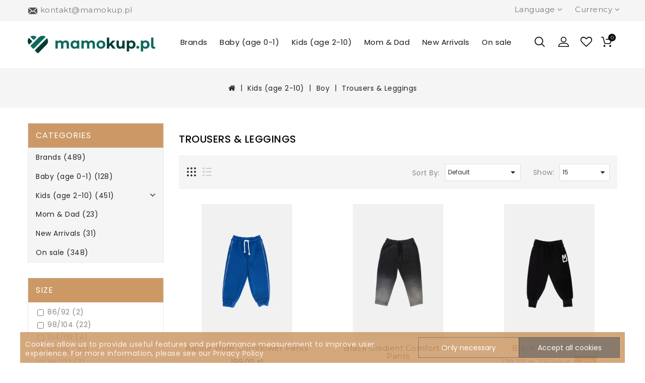

--- FILE ---
content_type: text/html; charset=utf-8
request_url: https://mamokup.pl/kids/boy/boys-trousers
body_size: 14887
content:

<!DOCTYPE html>
<!--[if IE]><![endif]-->
<!--[if IE 8 ]><html dir="ltr" lang="en" class="ie8"><![endif]-->
<!--[if IE 9 ]><html dir="ltr" lang="en" class="ie9"><![endif]-->
<!--[if (gt IE 9)|!(IE)]><!-->
<html dir="ltr" lang="en">
<!--<![endif]-->
<head>
<meta charset="UTF-8" />
<meta name="viewport" content="width=device-width, initial-scale=1">
<meta http-equiv="X-UA-Compatible" content="IE=edge">
<title>Trousers and leggings for boy</title>
<base href="https://mamokup.pl/" />
<link href="catalog/view/javascript/bootstrap/css/bootstrap.min.css" rel="stylesheet" media="screen" />
<link href="catalog/view/theme/fashionist/stylesheet/stylesheet.css?rev=14" rel="stylesheet">
<script src="catalog/view/javascript/jquery/jquery-2.1.1.min.js" type="text/javascript"></script>
<script src="catalog/view/javascript/theme.js?rev=1" type="text/javascript"></script>
<link href="https://mamokup.pl/boys-trousers" rel="canonical" />
<link href="https://mamokup.pl/boys-trousers?page=2" rel="next" />
<link href="https://mamokup.pl/image/catalog/logo/fav-icon.jpg" rel="icon" />
<!-- Global site tag (gtag.js) - Google Analytics -->
<script>
  function readCookie(name) {
    return document.cookie.match('(^|;)\\s*' + name + '\\s*=\\s*([^;]+)')?.pop() || '';
  }

  let oldCookie = readCookie('accepted');
  let myCookie = readCookie('cookies-accepted');

  const consentGranted = oldCookie == 'yes' || myCookie == 'all';
  const consentValue = consentGranted ? 'granted' : 'denied';

  window.dataLayer = window.dataLayer || [];
  function gtag(){dataLayer.push(arguments);}
  gtag('consent', 'default', {
    'ad_storage': consentValue,
    'ad_user_data': consentValue,
    'ad_personalization': consentValue,
    'analytics_storage': consentValue
  });
</script>
<script async src="https://www.googletagmanager.com/gtag/js?id=UA-153099753-1"></script>
<script>
  gtag('js', new Date());
  gtag('config', 'UA-153099753-1');
  gtag('config', 'AW-946526187');
</script>

<meta property="og:image" content="https://mamokup.pl/image/catalog/logo/serduszko_og.jpg" />
<meta property="og:url" content="https://mamokup.pl/" />
<meta property="og:type" content="website" />
<meta property="og:title" content="Trousers and leggings for boy" />
<meta property="og:description" content="" />

        <script type="text/javascript">
          // we are using this flag to determine if the pixel
          // is successfully added to the header
          window.isFacebookPixelInHeaderAdded = 1;
          window.isFacebookPixelAdded=1;
        </script>

        <script type="text/javascript">
          function facebook_loadScript(url, callback) {
            var script = document.createElement("script");
            script.type = "text/javascript";
            if(script.readyState) {  // only required for IE <9
              script.onreadystatechange = function() {
                if (script.readyState === "loaded" || script.readyState === "complete") {
                  script.onreadystatechange = null;
                  if (callback) {
                    callback();
                  }
                }
              };
            } else {  //Others
              if (callback) {
                script.onload = callback;
              }
            }

            script.src = url;
            document.getElementsByTagName("head")[0].appendChild(script);
          }
        </script>

        <script type="text/javascript">
          (function() {
            var enableCookieBar = 'false';
            if (enableCookieBar === 'true') {
              facebook_loadScript("catalog/view/javascript/facebook/cookieconsent.min.js");

              // loading the css file
              var css = document.createElement("link");
              css.setAttribute("rel", "stylesheet");
              css.setAttribute("type", "text/css");
              css.setAttribute(
                "href",
                "catalog/view/theme/css/facebook/cookieconsent.min.css");
              document.getElementsByTagName("head")[0].appendChild(css);

              window.addEventListener("load", function(){
                function setConsent() {
                  fbq(
                    'consent',
                    this.hasConsented() ? 'grant' : 'revoke'
                  );
                }
                window.cookieconsent.initialise({
                  palette: {
                    popup: {
                      background: '#237afc'
                    },
                    button: {
                      background: '#fff',
                      text: '#237afc'
                    }
                  },
                  cookie: {
                    name: fbq.consentCookieName
                  },
                  type: 'opt-out',
                  showLink: false,
                  content: {
                    allow: "Agree",
                    deny: "Opt Out",
                    header: "Our Site Uses Cookies",
                    message: "By clicking Agree, you agree to our <a class=\"cc-link\" href=\"https:\/\/www.facebook.com\/legal\/terms\/update\" target=\"_blank\">terms of service<\/a>, <a class=\"cc-link\" href=\"https:\/\/www.facebook.com\/policies\/\" target=\"_blank\">privacy policy<\/a> and <a class=\"cc-link\" href=\"https:\/\/www.facebook.com\/policies\/cookies\/\" target=\"_blank\">cookies policy<\/a>."
                  },
                  layout: 'basic-header',
                  location: true,
                  revokable: true,
                  onInitialise: setConsent,
                  onStatusChange: setConsent,
                  onRevokeChoice: setConsent
                }, function (popup) {
                  // If this isn't open, we know that we can use cookies.
                  if (!popup.getStatus() && !popup.options.enabled) {
                    popup.setStatus(cookieconsent.status.dismiss);
                  }
                });
              });
            }
          })();
        </script>

        <script type="text/javascript">
          (function() {
            !function(f,b,e,v,n,t,s){if(f.fbq)return;n=f.fbq=function(){n.callMethod?
            n.callMethod.apply(n,arguments):n.queue.push(arguments)};if(!f._fbq)f._fbq=n;
            n.push=n;n.loaded=!0;n.version='2.0';n.queue=[];t=b.createElement(e);t.async=!0;
            t.src=v;s=b.getElementsByTagName(e)[0];s.parentNode.insertBefore(t,s)}(window,
            document,'script','https://connect.facebook.net/en_US/fbevents.js');

            var enableCookieBar = 'false';
            if (enableCookieBar === 'true') {
              fbq.consentCookieName = 'fb_cookieconsent_status';

              (function() {
                function getCookie(t){var i=("; "+document.cookie).split("; "+t+"=");if(2==i.length)return i.pop().split(";").shift()}
                var consentValue = getCookie(fbq.consentCookieName);
                fbq('consent', consentValue === 'dismiss' ? 'grant' : 'revoke');
              })();
            }

            // system auto generated facebook_pixel.js, DO NOT MODIFY
pixel_script_filename = 'catalog/view/javascript/facebook/facebook_pixel_3_0_0.js';
// system auto generated facebook_pixel.js, DO NOT MODIFY
              facebook_loadScript(
                pixel_script_filename,
                function() {
                  var params = {
    "agent": "exopencart-3.0.3.2-3.0.0"
};
                  _facebookAdsExtension.facebookPixel.init(
                    '662004294598348',
                    {},
                    params);
                                      _facebookAdsExtension.facebookPixel.firePixel(
                      JSON.parse('{\"event_name\":\"ViewCategory\",\"content_type\":\"product\",\"content_ids\":[\"3315\",\"3211\",\"3213\",\"2613\",\"2614\",\"3212\",\"2861\",\"2864\",\"2862\",\"2859\",\"2863\",\"2877\",\"2876\",\"3312\",\"3313\"],\"value\":1339.71,\"currency\":\"PLN\",\"content_name\":\"\",\"num_items\":15,\"content_category\":\"Trousers & Leggings\",\"is_custom_event\":false}'));
                                  });
                      })();
        </script>
      
</head>
<body>
<header id="header">
  <div class="header-nav">
    <div class="container">
      <div class="row">
          <div class="col-xs-12 col-sm-4 col-md-4 left-nav">
            <div class="email-address">
              <div class="mail-img"></div>
              <a>
                <span class="email-name">kontakt@mamokup.pl</span>
              </a>
            </div>
          </div>
          <div class="col-xs-12 col-sm-5 col-md-4 center-nav">
            <div id="header-before">
			<div></div>

	</div> 
          </div>
          <div class="col-xs-12 col-sm-3 col-md-4 right-nav">
            <div class="language-selector">  <form action="https://mamokup.pl/index.php?route=common/language/language" method="post" enctype="multipart/form-data" id="form-language">
    <div class="btn-group dropdown">
      <span class="language-selector-label">Language :</span>
      <a title="Language" class="dropdown-toggle" data-toggle="dropdown">
        <span class="expand-more">Language</span> <i class="fa fa-angle-down"></i>
      </a>
      <ul class="dropdown-menu">
                <li>
          <button class="btn btn-link btn-block language-select" type="button" name="pl-pl"><img src="catalog/language/pl-pl/pl-pl.png" alt="Polski" title="Polski" /> Polski</button>
        </li>
                <li>
          <button class="btn btn-link btn-block language-select" type="button" name="en-gb"><img src="catalog/language/en-gb/en-gb.png" alt="English" title="English" /> English</button>
        </li>
              </ul>
    </div>
    <input type="hidden" name="code" value="" />
    <input type="hidden" name="redirect" value="https://mamokup.pl/kids/boy/boys-trousers" />
  </form>
</div>
            <div class="currency-selector">  <form action="https://mamokup.pl/index.php?route=common/currency/currency" method="post" enctype="multipart/form-data" id="form-currency">
    <div class="btn-group dropdown">
      <span class="currency-selector-label">Currency :</span>
      <a title="Currency" class="dropdown-toggle" data-toggle="dropdown">
        <span class="expand-more">Currency</span> <i class="fa fa-angle-down"></i>
      </a>
      <ul class="dropdown-menu">
                        <li>
          <button class="currency-select btn btn-link btn-block" type="button" name="EUR">€ Euro</button>
        </li>
                                <li>
          <button class="currency-select btn btn-link btn-block" type="button" name="PLN"> zł Polski Złoty</button>
        </li>
                      </ul>
    </div>
    <input type="hidden" name="code" value="" />
    <input type="hidden" name="redirect" value="https://mamokup.pl/kids/boy/boys-trousers" />
  </form>
 </div>                 
          </div>        
      </div>
    </div>
  </div>
  <div class="header-top">
    <div class="container">
      <div class="row">
        <div class="desktop-logo">
          <div id="logo">
                        <a href="https://mamokup.pl/"><img src="https://mamokup.pl/image/catalog/logo/mamokup_logo.png" title="Mamokup.pl" alt="Mamokup.pl" class="img-responsive" /></a>
                      </div>
        </div>  
        

    <div id="_desktop_top_menu" class="menu js-top-menu hidden-xs hidden-sm">
                  <ul id="top-menu" class="top-menu" data-depth="0">
                                                <li class="top_level_category dropdown">
              <a class="dropdown-item" href="https://mamokup.pl/brands">Brands</a>
              <span class="pull-xs-right hidden-md hidden-lg">
                  <span data-target="#top_sub_menu_1124" data-toggle="collapse" class="navbar-toggler collapse-icons">
                    <i class="fa fa-angle-down add"></i>
                    <i class="fa fa-angle-up remove"></i>
                  </span>
              </span>
              <div id="top_sub_menu_1124" class="dropdown-menu popover sub-menu collapse">
                                    <ul class="list-unstyled childs_1 category_dropdownmenu  single-dropdown-menu " data-depth="1">

                                                                 <li><a href="https://mamokup.pl/index.php?route=product/category&amp;path=156_348">Booso</a></li>
                                                                                        <li><a href="https://mamokup.pl/index.php?route=product/category&amp;path=156_400">Ba*Ba Kidswear</a></li>
                                                                                        <li><a href="https://mamokup.pl/index.php?route=product/category&amp;path=156_160">Dear Sophie</a></li>
                                                                                        <li><a href="https://mamokup.pl/index.php?route=product/category&amp;path=156_321">Ducksday</a></li>
                                                                                        <li><a href="https://mamokup.pl/index.php?route=product/category&amp;path=156_161">Faves Socks and Friends</a></li>
                                                                                        <li><a href="https://mamokup.pl/index.php?route=product/category&amp;path=156_162">Hey Popinjay!</a></li>
                                                                                        <li><a href="https://mamokup.pl/index.php?route=product/category&amp;path=156_165">Kukukid</a></li>
                                                                                        <li><a href="https://mamokup.pl/index.php?route=product/category&amp;path=156_166">Looks by Luks</a></li>
                                                                                        <li><a href="https://mamokup.pl/index.php?route=product/category&amp;path=156_167">Minikid</a></li>
                                                                                        <li><a href="https://mamokup.pl/index.php?route=product/category&amp;path=156_411">Mullido</a></li>
                                                                                        <li><a href="https://mamokup.pl/index.php?route=product/category&amp;path=156_365">Oh No</a></li>
                                                                                        <li><a href="https://mamokup.pl/index.php?route=product/category&amp;path=156_397">Shellbag</a></li>
                                                                                        <li><a href="https://mamokup.pl/index.php?route=product/category&amp;path=156_317">Strojmisie</a></li>
                                                             </ul>
                                </div>
            </li>
                                                            <li class="top_level_category dropdown">
              <a class="dropdown-item" href="https://mamokup.pl/baby">Baby (age 0-1)</a>
              <span class="pull-xs-right hidden-md hidden-lg">
                  <span data-target="#top_sub_menu_1537" data-toggle="collapse" class="navbar-toggler collapse-icons">
                    <i class="fa fa-angle-down add"></i>
                    <i class="fa fa-angle-up remove"></i>
                  </span>
              </span>
              <div id="top_sub_menu_1537" class="dropdown-menu popover sub-menu collapse">
                                    <ul class="list-unstyled childs_1 category_dropdownmenu  multiple-dropdown-menu " data-depth="1">

                                                                                     <li class="category dropdown sub-category">
                        <a class="dropdown-item dropdown-submenu" href="https://mamokup.pl/baby/baby-boy">Baby Boy</a>
                        <span class="pull-xs-right hidden-md hidden-lg">
                            <span data-target="#top_sub_menu_2530" data-toggle="collapse" class="navbar-toggler collapse-icons">
                              <i class="fa fa-angle-down add"></i>
                              <i class="fa fa-angle-up remove"></i>
                            </span>
                        </span>
                        <div id="top_sub_menu_2530" class="dropdown-inner collapse">
                                                        <ul class="list-unstyled childs_2 top-menu" data-depth="2">
                                                            <li class="category">
                                <a class="dropdown-item" href="https://mamokup.pl/baby/baby-boy/bodies-for-boys">Bodies</a>
                              </li>
                                                            <li class="category">
                                <a class="dropdown-item" href="https://mamokup.pl/baby/baby-boy/tops-t-shirts-for-boys">Tops &amp; T-shirts</a>
                              </li>
                                                            <li class="category">
                                <a class="dropdown-item" href="https://mamokup.pl/baby/baby-boy/trousers-for-boys">Trousers &amp; Leggings</a>
                              </li>
                                                          </ul>
                                                        <ul class="list-unstyled childs_2 top-menu" data-depth="2">
                                                            <li class="category">
                                <a class="dropdown-item" href="https://mamokup.pl/baby/baby-boy/shorts-for-boys">Shorts</a>
                              </li>
                                                            <li class="category">
                                <a class="dropdown-item" href="https://mamokup.pl/baby/baby-boy/sweatshirts-hoodies-for-boys">Sweatshirts &amp; Hoodies</a>
                              </li>
                                                            <li class="category">
                                <a class="dropdown-item" href="https://mamokup.pl/baby/baby-boy/rompers-overalls-for-boys">Rompers and Overalls</a>
                              </li>
                                                          </ul>
                                                        <ul class="list-unstyled childs_2 top-menu" data-depth="2">
                                                            <li class="category">
                                <a class="dropdown-item" href="https://mamokup.pl/baby/baby-boy/accessories-for-boys">Accessories</a>
                              </li>
                                                            <li class="category">
                                <a class="dropdown-item" href="https://mamokup.pl/baby/baby-boy/outdoor-baby-boys">Outdoor</a>
                              </li>
                                                          </ul>
                                                    </div>
                      </li>
                                                             </ul>
                                    <ul class="list-unstyled childs_1 category_dropdownmenu  multiple-dropdown-menu " data-depth="1">

                                                                                     <li class="category dropdown sub-category">
                        <a class="dropdown-item dropdown-submenu" href="https://mamokup.pl/baby/baby-girl">Baby Girl</a>
                        <span class="pull-xs-right hidden-md hidden-lg">
                            <span data-target="#top_sub_menu_4336" data-toggle="collapse" class="navbar-toggler collapse-icons">
                              <i class="fa fa-angle-down add"></i>
                              <i class="fa fa-angle-up remove"></i>
                            </span>
                        </span>
                        <div id="top_sub_menu_4336" class="dropdown-inner collapse">
                                                        <ul class="list-unstyled childs_2 top-menu" data-depth="2">
                                                            <li class="category">
                                <a class="dropdown-item" href="https://mamokup.pl/baby/baby-girl/bodies-for-girls">Bodies</a>
                              </li>
                                                            <li class="category">
                                <a class="dropdown-item" href="https://mamokup.pl/baby/baby-girl/tops-t-shirts-for-girls">Tops &amp; T-shirts</a>
                              </li>
                                                            <li class="category">
                                <a class="dropdown-item" href="https://mamokup.pl/baby/baby-girl/dresses-for-girls">Dresses</a>
                              </li>
                                                            <li class="category">
                                <a class="dropdown-item" href="https://mamokup.pl/baby/baby-girl/trousers-leggings-for-girls">Trousers &amp; Leggings</a>
                              </li>
                                                          </ul>
                                                        <ul class="list-unstyled childs_2 top-menu" data-depth="2">
                                                            <li class="category">
                                <a class="dropdown-item" href="https://mamokup.pl/baby/baby-girl/shorts-skirts-for-girls">Shorts, Bloomers &amp; Skirts</a>
                              </li>
                                                            <li class="category">
                                <a class="dropdown-item" href="https://mamokup.pl/baby/baby-girl/tunics-for-babygirls">Tunics</a>
                              </li>
                                                            <li class="category">
                                <a class="dropdown-item" href="https://mamokup.pl/baby/baby-girl/sweatshirts-hoodies-for-girls">Sweatshirts &amp; Hoodies</a>
                              </li>
                                                            <li class="category">
                                <a class="dropdown-item" href="https://mamokup.pl/baby/baby-girl/rompers-overalls-for-girls">Rompers and Overalls</a>
                              </li>
                                                          </ul>
                                                        <ul class="list-unstyled childs_2 top-menu" data-depth="2">
                                                            <li class="category">
                                <a class="dropdown-item" href="https://mamokup.pl/baby/baby-girl/accessories-for-girls">Accessories</a>
                              </li>
                                                            <li class="category">
                                <a class="dropdown-item" href="https://mamokup.pl/baby/baby-girl/outdoor-baby-girls">Outdoor</a>
                              </li>
                                                          </ul>
                                                    </div>
                      </li>
                                                             </ul>
                                    <ul class="list-unstyled childs_1 category_dropdownmenu  multiple-dropdown-menu " data-depth="1">

                                                                                     <li class="category dropdown sub-category">
                        <a class="dropdown-item dropdown-submenu" href="https://mamokup.pl/baby/unisex-clothes-for-babies">Unisex</a>
                        <span class="pull-xs-right hidden-md hidden-lg">
                            <span data-target="#top_sub_menu_3700" data-toggle="collapse" class="navbar-toggler collapse-icons">
                              <i class="fa fa-angle-down add"></i>
                              <i class="fa fa-angle-up remove"></i>
                            </span>
                        </span>
                        <div id="top_sub_menu_3700" class="dropdown-inner collapse">
                                                        <ul class="list-unstyled childs_2 top-menu" data-depth="2">
                                                            <li class="category">
                                <a class="dropdown-item" href="https://mamokup.pl/baby/unisex-clothes-for-babies/bodies">Bodies</a>
                              </li>
                                                            <li class="category">
                                <a class="dropdown-item" href="https://mamokup.pl/baby/unisex-clothes-for-babies/tops-t-shirts-for-babies-unisex">Tops &amp; T-shirts</a>
                              </li>
                                                            <li class="category">
                                <a class="dropdown-item" href="https://mamokup.pl/baby/unisex-clothes-for-babies/trousers-leggings">Trousers &amp; Leggings</a>
                              </li>
                                                          </ul>
                                                        <ul class="list-unstyled childs_2 top-menu" data-depth="2">
                                                            <li class="category">
                                <a class="dropdown-item" href="https://mamokup.pl/baby/unisex-clothes-for-babies/shorts">Shorts</a>
                              </li>
                                                            <li class="category">
                                <a class="dropdown-item" href="https://mamokup.pl/baby/unisex-clothes-for-babies/sweatshirts-hoodies">Sweatshirts &amp; Hoodies</a>
                              </li>
                                                            <li class="category">
                                <a class="dropdown-item" href="https://mamokup.pl/baby/unisex-clothes-for-babies/rompers-overalls">Rompers and Overalls</a>
                              </li>
                                                          </ul>
                                                        <ul class="list-unstyled childs_2 top-menu" data-depth="2">
                                                            <li class="category">
                                <a class="dropdown-item" href="https://mamokup.pl/baby/unisex-clothes-for-babies/accessories">Accessories</a>
                              </li>
                                                            <li class="category">
                                <a class="dropdown-item" href="https://mamokup.pl/baby/unisex-clothes-for-babies/outdoor-baby-unisex">Outdoor</a>
                              </li>
                                                          </ul>
                                                    </div>
                      </li>
                                                             </ul>
                                </div>
            </li>
                                                            <li class="top_level_category dropdown">
              <a class="dropdown-item" href="https://mamokup.pl/kids">Kids (age 2-10)</a>
              <span class="pull-xs-right hidden-md hidden-lg">
                  <span data-target="#top_sub_menu_3494" data-toggle="collapse" class="navbar-toggler collapse-icons">
                    <i class="fa fa-angle-down add"></i>
                    <i class="fa fa-angle-up remove"></i>
                  </span>
              </span>
              <div id="top_sub_menu_3494" class="dropdown-menu popover sub-menu collapse">
                                    <ul class="list-unstyled childs_1 category_dropdownmenu  single-dropdown-menu " data-depth="1">

                                                                                     <li class="category dropdown sub-category">
                        <a class="dropdown-item dropdown-submenu" href="https://mamokup.pl/kids/boy">Boy</a>
                        <span class="pull-xs-right hidden-md hidden-lg">
                            <span data-target="#top_sub_menu_3388" data-toggle="collapse" class="navbar-toggler collapse-icons">
                              <i class="fa fa-angle-down add"></i>
                              <i class="fa fa-angle-up remove"></i>
                            </span>
                        </span>
                        <div id="top_sub_menu_3388" class="dropdown-inner collapse">
                                                        <ul class="list-unstyled childs_2 top-menu" data-depth="2">
                                                            <li class="category">
                                <a class="dropdown-item" href="https://mamokup.pl/kids/boy/boys-tops-t-shirts">Tops &amp; T-shirts</a>
                              </li>
                                                            <li class="category">
                                <a class="dropdown-item" href="https://mamokup.pl/kids/boy/boys-trousers">Trousers &amp; Leggings</a>
                              </li>
                                                            <li class="category">
                                <a class="dropdown-item" href="https://mamokup.pl/kids/boy/boys-shorts">Shorts</a>
                              </li>
                                                            <li class="category">
                                <a class="dropdown-item" href="https://mamokup.pl/kids/boy/boys-rompers-overalls">Rompers and Overalls</a>
                              </li>
                                                            <li class="category">
                                <a class="dropdown-item" href="https://mamokup.pl/kids/boy/boys-sweatshirts-hoodies">Sweatshirts &amp; Hoodies</a>
                              </li>
                                                            <li class="category">
                                <a class="dropdown-item" href="https://mamokup.pl/kids/boy/boys-accessories">Accessories</a>
                              </li>
                                                            <li class="category">
                                <a class="dropdown-item" href="https://mamokup.pl/kids/boy/outdoor-clothes-for-boys">outdoor</a>
                              </li>
                                                          </ul>
                                                    </div>
                      </li>
                                                                                                            <li class="category dropdown sub-category">
                        <a class="dropdown-item dropdown-submenu" href="https://mamokup.pl/kids/girl">Girl</a>
                        <span class="pull-xs-right hidden-md hidden-lg">
                            <span data-target="#top_sub_menu_2245" data-toggle="collapse" class="navbar-toggler collapse-icons">
                              <i class="fa fa-angle-down add"></i>
                              <i class="fa fa-angle-up remove"></i>
                            </span>
                        </span>
                        <div id="top_sub_menu_2245" class="dropdown-inner collapse">
                                                        <ul class="list-unstyled childs_2 top-menu" data-depth="2">
                                                            <li class="category">
                                <a class="dropdown-item" href="https://mamokup.pl/kids/girl/girls-tops-t-shirts">Tops &amp; T-shirts</a>
                              </li>
                                                            <li class="category">
                                <a class="dropdown-item" href="https://mamokup.pl/kids/girl/girls-dresses">Dresses</a>
                              </li>
                                                            <li class="category">
                                <a class="dropdown-item" href="https://mamokup.pl/kids/girl/girls-trousers-leggings">Trousers &amp; Leggings</a>
                              </li>
                                                            <li class="category">
                                <a class="dropdown-item" href="https://mamokup.pl/kids/girl/girls-shorts-skirts">Shorts &amp; Skirts</a>
                              </li>
                                                            <li class="category">
                                <a class="dropdown-item" href="https://mamokup.pl/kids/girl/tunics-for-girl">Tunics</a>
                              </li>
                                                            <li class="category">
                                <a class="dropdown-item" href="https://mamokup.pl/kids/girl/girls-sweatshirts-hoodies">Sweatshirts &amp; Hoodies</a>
                              </li>
                                                            <li class="category">
                                <a class="dropdown-item" href="https://mamokup.pl/kids/girl/girls-rompers-overalls">Rompers and Overalls</a>
                              </li>
                                                            <li class="category">
                                <a class="dropdown-item" href="https://mamokup.pl/kids/girl/girls-accessories">Accessories</a>
                              </li>
                                                            <li class="category">
                                <a class="dropdown-item" href="https://mamokup.pl/kids/girl/outdoor-clothes-for-girls">Outdoor</a>
                              </li>
                                                          </ul>
                                                    </div>
                      </li>
                                                             </ul>
                                </div>
            </li>
                                                <li class="maintitle"><a href="https://mamokup.pl/mom-and-dad">Mom &amp; Dad</a></li>
                                                            <li class="top_level_category dropdown">
              <a class="dropdown-item" href="https://mamokup.pl/new-arrivals">New Arrivals</a>
              <span class="pull-xs-right hidden-md hidden-lg">
                  <span data-target="#top_sub_menu_4350" data-toggle="collapse" class="navbar-toggler collapse-icons">
                    <i class="fa fa-angle-down add"></i>
                    <i class="fa fa-angle-up remove"></i>
                  </span>
              </span>
              <div id="top_sub_menu_4350" class="dropdown-menu popover sub-menu collapse">
                                    <ul class="list-unstyled childs_1 category_dropdownmenu  single-dropdown-menu " data-depth="1">

                                                                                     <li class="category dropdown sub-category">
                        <a class="dropdown-item dropdown-submenu" href="https://mamokup.pl/new-arrivals/all-new-items">All New Arrivals</a>
                        <span class="pull-xs-right hidden-md hidden-lg">
                            <span data-target="#top_sub_menu_1360" data-toggle="collapse" class="navbar-toggler collapse-icons">
                              <i class="fa fa-angle-down add"></i>
                              <i class="fa fa-angle-up remove"></i>
                            </span>
                        </span>
                        <div id="top_sub_menu_1360" class="dropdown-inner collapse">
                                                        <ul class="list-unstyled childs_2 top-menu" data-depth="2">
                                                            <li class="category">
                                <a class="dropdown-item" href="https://mamokup.pl/new-arrivals/all-new-items/new-bodies">Bodies</a>
                              </li>
                                                            <li class="category">
                                <a class="dropdown-item" href="https://mamokup.pl/new-arrivals/all-new-items/new-tops-tshirts">Tops &amp; T-shirts</a>
                              </li>
                                                            <li class="category">
                                <a class="dropdown-item" href="https://mamokup.pl/new-arrivals/all-new-items/new-dresses">Dresses</a>
                              </li>
                                                            <li class="category">
                                <a class="dropdown-item" href="https://mamokup.pl/new-arrivals/all-new-items/new-trousers-leggings">Trousers &amp; Leggings</a>
                              </li>
                                                            <li class="category">
                                <a class="dropdown-item" href="https://mamokup.pl/new-arrivals/all-new-items/new-shorts-skirts">Shorts &amp; Skirts</a>
                              </li>
                                                            <li class="category">
                                <a class="dropdown-item" href="https://mamokup.pl/new-arrivals/all-new-items/new-sweatshirts-hoodies">Sweatshirts &amp; Hoodies</a>
                              </li>
                                                            <li class="category">
                                <a class="dropdown-item" href="https://mamokup.pl/new-arrivals/all-new-items/new-rompers-overalls">Rompers and Overalls</a>
                              </li>
                                                            <li class="category">
                                <a class="dropdown-item" href="https://mamokup.pl/new-arrivals/all-new-items/new-accessories">Accessories</a>
                              </li>
                                                            <li class="category">
                                <a class="dropdown-item" href="https://mamokup.pl/new-arrivals/all-new-items/outdoor-new-arrivals">Outdoor</a>
                              </li>
                                                          </ul>
                                                    </div>
                      </li>
                                                             </ul>
                                </div>
            </li>
                                                            <li class="top_level_category dropdown">
              <a class="dropdown-item" href="https://mamokup.pl/on-sale">On sale</a>
              <span class="pull-xs-right hidden-md hidden-lg">
                  <span data-target="#top_sub_menu_4090" data-toggle="collapse" class="navbar-toggler collapse-icons">
                    <i class="fa fa-angle-down add"></i>
                    <i class="fa fa-angle-up remove"></i>
                  </span>
              </span>
              <div id="top_sub_menu_4090" class="dropdown-menu popover sub-menu collapse">
                                    <ul class="list-unstyled childs_1 category_dropdownmenu  single-dropdown-menu " data-depth="1">

                                                                 <li><a href="https://mamokup.pl/on-sale/50-discount">outlet - 50% OFF</a></li>
                                                             </ul>
                                </div>
            </li>
                                       
          </ul>
    </div>  
   <div id="mobile_top_menu_wrapper" class="hidden-lg hidden-md" style="display:none;">
      <div id="top_menu_closer">
        <i class="fa fa-close"></i>
      </div>
      <div class="js-top-menu mobile" id="_mobile_top_menu"></div>
  </div>   
    

                   
        <div id="_desktop_cart">
          <div class="blockcart">
            <div id="cart" class="btn-group btn-block">
  <button type="button" data-loading-text="Loading..." class="btn btn-inverse btn-block btn-lg">
    <span class="cart-link">
      <span class="cart-img"></span>
      <span class="cart-products-count">0</span>  
    </span>
  </button>
  <ul class="cart-dropdown">
        <li>
      <p class="empty text-left">Your shopping cart is empty!</p>
    </li>
      </ul>
</div>
          </div>
        </div>
        <div id="_desktop_wishlist">
          <a href="https://mamokup.pl/index.php?route=account/wishlist" id="wishlist-total" title="Wish List (0)">
            <i class="fa fa-heart-o"></i>
          </a>
        </div>
        <div id="_desktop_user_info">
          <div class="user-info dropdown">
            <a title="Account" class="dropdown-toggle" data-toggle="dropdown">
              <span class="account-logo expand-more" data-toggle="dropdown" role="button" aria-expanded="false"></span>
            </a>
            <ul class="dropdown-menu dropdown-menu-right">
                            <li><a href="https://mamokup.pl/index.php?route=account/register"><i class="fa fa-user"></i>  Register</a></li>
              <li><a href="https://mamokup.pl/index.php?route=account/login"><i class="fa fa-sign-in"></i>  Login</a></li>
                                  
            </ul>             
          </div>           
        </div>
        <div id="_desktop_search_widget">
          <div id="search_widget" class="search-widget-header">
            <div class="search-logo"></div>
            <form><div id="search" class="input-group">
  <input id="ajax-search-text" type="text" name="search" value="" placeholder="Search our category" class="form-control input-lg" />
  <span class="input-group-btn">
    <button id="ajax-search-btn" type="button" class="btn btn-default btn-lg"><i class="fa fa-search"></i></button>
  </span>
</div>

<script>
    (function() {
        document.getElementById('ajax-search-text').addEventListener('keypress', function(event) {
            if (event.keyCode == 13) {
                event.preventDefault();
                document.getElementById('ajax-search-btn').click();
            }
        });
    }());
</script></form>
          </div>
        </div> 
      </div>
    </div>
  </div>
  <div class="nav-full-width">
    <div class="container wrapper-nav">
      <div class="row">
        <div id="menu-icon" class="menu-icon hidden-md hidden-lg">
          <i class="fa fa-bars" aria-hidden="true"></i>
        </div> 
        <div id="_mobile_cart"></div>
        <div id="_mobile_wishlist"></div>
        <div id="_mobile_user_info"></div>
        <div id="_mobile_search_widget"></div>
        <div id="_mobile_link_menu"></div>
      </div>
    </div>
  </div>

        <script type="text/javascript">
          // we are using this flag to determine if the customer chat
          // is successfully added to the header
          window.isFacebookCustomerChatInHeaderAdded = 1;
          window.isFacebookCustomerChatAdded=1;
        </script>

              
</header>
<!-- ======= Quick view JS ========= -->
<script> 

function quickbox(){
 if ($(window).width() > 767) {
    $('.quickview-button').magnificPopup({
      type:'iframe',
      delegate: 'a',
      preloader: true,
      tLoading: 'Loading image #%curr%...',
    });

    
 }  
}
jQuery(document).ready(function() {quickbox();});
jQuery(window).resize(function() {quickbox();});

</script>
<div class="breadcrumb-container">
  <ul class="breadcrumb">
          <li><a href="https://mamokup.pl/"><i class="fa fa-home"></i></a></li>
          <li><a href="https://mamokup.pl/kids">Kids (age 2-10)</a></li>
          <li><a href="https://mamokup.pl/kids/boy">Boy</a></li>
          <li><a href="https://mamokup.pl/kids/boy/boys-trousers">Trousers &amp; Leggings</a></li>
      </ul>
</div>
<div id="_mobile_column_left" class="container"></div>
<div id="product-category" class="container">
  <div class="row"><div id="_desktop_column_left">
	<aside id="column-left" class="col-sm-3 hidden-xs">
	  	  <div class="box">
    <div class="page-title hidden-sm hidden-xs">
        Categories
    </div>
    <div class="block-title clearfix  hidden-lg hidden-md collapsed" data-target="#box-container" data-toggle="collapse">
        <span class="h3">Categories</span>
        <span class="navbar-toggler collapse-icons">
          <i class="fa fa-angle-down add"></i>
          <i class="fa fa-angle-up remove"></i>
        </span>
    </div>
    <div id="box-container" class="collapse data-toggler">
        <ul class="category-top-menu">
                        <li>                
                 
                    <a href="https://mamokup.pl/brands" class="list-group-item">Brands (489)</a>
                            </li>
                        <li>                
                 
                    <a href="https://mamokup.pl/baby" class="list-group-item">Baby (age 0-1) (128)</a>
                            </li>
                        <li>                
                                 
                    <a href="https://mamokup.pl/kids" class="list-group-item active">Kids (age 2-10) (451)</a>
                                            <span class="navbar-toggler collapse-icons" data-target="#childlist" data-toggle="collapse">
                            <i class="fa fa-angle-down add"></i>
                            <i class="fa fa-angle-up remove"></i>
                        </span> 
                                        <div id="childlist" class="collapse">                        
                        <ul class="category-sub-menu">                    
                                                                                            <li>
                                                                            <a href="https://mamokup.pl/kids/boy" class="list-group-item active">&nbsp;&nbsp;&nbsp;- Boy (355)</a>
                                                                        </li>
                                                                <li>
                                     
                                        <a href="https://mamokup.pl/kids/girl" class="list-group-item">&nbsp;&nbsp;&nbsp;- Girl (451)</a>
                                                                    </li>
                                                                                    </ul>
                    </div>
                            </li>
                        <li>                
                 
                    <a href="https://mamokup.pl/mom-and-dad" class="list-group-item">Mom &amp; Dad (23)</a>
                            </li>
                        <li>                
                 
                    <a href="https://mamokup.pl/new-arrivals" class="list-group-item">New Arrivals (31)</a>
                            </li>
                        <li>                
                 
                    <a href="https://mamokup.pl/on-sale" class="list-group-item">On sale (348)</a>
                            </li>
                    </ul>
    </div>
</div>

	  	  <div class="filterbox">
  <div class="page-title hidden-sm hidden-xs">Size</div>
  <div class="block-title clearfix hidden-lg hidden-md collapsed" data-target="#filterbox-container-2" data-toggle="collapse">
    <span class="h3">Size</span>
    <span class="navbar-toggler collapse-icons">
      <i class="fa fa-angle-down add"></i>
      <i class="fa fa-angle-up remove"></i>
    </span>
  </div>
  <div id="filterbox-container-2" class="collapse data-toggler">
    <div class="list-group-filter"> 
              <div class="list-group-item">
          <div id="filter-group11">
                          <div class="checkbox">
                <label>                  <input type="checkbox" name="option_filter[]" value="60" />
                  86/92 (2)
                  </label>
              </div>
                          <div class="checkbox">
                <label>                  <input type="checkbox" name="option_filter[]" value="64" />
                  98/104 (22)
                  </label>
              </div>
                          <div class="checkbox">
                <label>                  <input type="checkbox" name="option_filter[]" value="66" />
                  104/110 (4)
                  </label>
              </div>
                          <div class="checkbox">
                <label>                  <input type="checkbox" name="option_filter[]" value="68" />
                  110/116 (20)
                  </label>
              </div>
                          <div class="checkbox">
                <label>                  <input type="checkbox" name="option_filter[]" value="70" />
                  116/122 (3)
                  </label>
              </div>
                          <div class="checkbox">
                <label>                  <input type="checkbox" name="option_filter[]" value="72" />
                  122/128 (17)
                  </label>
              </div>
                          <div class="checkbox">
                <label>                  <input type="checkbox" name="option_filter[]" value="74" />
                  128/134 (2)
                  </label>
              </div>
                          <div class="checkbox">
                <label>                  <input type="checkbox" name="option_filter[]" value="76" />
                  134/140 (14)
                  </label>
              </div>
                          <div class="checkbox">
                <label>                  <input type="checkbox" name="option_filter[]" value="109" />
                  140/146 (3)
                  </label>
              </div>
                          <div class="checkbox">
                <label>                  <input type="checkbox" name="option_filter[]" value="90" />
                  146/152 (8)
                  </label>
              </div>
                          <div class="checkbox">
                <label>                  <input type="checkbox" name="option_filter[]" value="141" />
                  158/164 (6)
                  </label>
              </div>
                          <div class="checkbox">
                <label>                  <input type="checkbox" name="option_filter[]" value="118" />
                  XS (1)
                  </label>
              </div>
                          <div class="checkbox">
                <label>                  <input type="checkbox" name="option_filter[]" value="127" />
                  2/3 (9)
                  </label>
              </div>
                          <div class="checkbox">
                <label>                  <input type="checkbox" name="option_filter[]" value="128" />
                  4/5 (18)
                  </label>
              </div>
                          <div class="checkbox">
                <label>                  <input type="checkbox" name="option_filter[]" value="129" />
                  6/7 (15)
                  </label>
              </div>
                          <div class="checkbox">
                <label>                  <input type="checkbox" name="option_filter[]" value="130" />
                  8/9 (14)
                  </label>
              </div>
                          <div class="checkbox">
                <label>                  <input type="checkbox" name="option_filter[]" value="131" />
                  10/11 (9)
                  </label>
              </div>
                          <div class="checkbox">
                <label>                  <input type="checkbox" name="option_filter[]" value="142" />
                  12/13 (3)
                  </label>
              </div>
                      </div>
        </div>
          </div>
    <div class="panel-footer text-left">
      <input type="submit" id="button-filter-options" class="btn btn-primary" value="Refine Search" />
    </div>
  </div>
</div>
<script type="text/javascript"><!--
$('#button-filter-options').on('click', function() {
	filter = [];

	$('input[name^=\'option_filter\']:checked').each(function(element) {
		filter.push(this.value);
	});

	location = 'https://mamokup.pl/kids/boy/boys-trousers&option_filter=' + filter.join(',');
});
//--></script> 

	  	  <div class="filterbox">
  <div class="page-title hidden-sm hidden-xs">Refine Search</div>
  <div class="block-title clearfix  hidden-lg hidden-md collapsed" data-target="#filterbox-container" data-toggle="collapse">
    <span class="h3">Refine Search</span>
    <span class="navbar-toggler collapse-icons">
      <i class="fa fa-angle-down add"></i>
      <i class="fa fa-angle-up remove"></i>
    </span>
  </div>
  <div id="filterbox-container" class="collapse data-toggler">
    <div class="list-group-filter"> 
       
      <a class="list-group-item group-name">Brand</a>
      <div class="list-group-item">
        <div id="filter-group4">          <div class="checkbox">
            <label>              <input type="checkbox" name="filter[]" value="59" />
              Bizoo (0)
                          </label>
          </div>
                    <div class="checkbox">
            <label>              <input type="checkbox" name="filter[]" value="92" />
              Booso (27)
                          </label>
          </div>
                    <div class="checkbox">
            <label>              <input type="checkbox" name="filter[]" value="50" />
              Crazylegs (1)
                          </label>
          </div>
                    <div class="checkbox">
            <label>              <input type="checkbox" name="filter[]" value="51" />
              Dear Sophie (0)
                          </label>
          </div>
                    <div class="checkbox">
            <label>              <input type="checkbox" name="filter[]" value="49" />
              Hey Popinjay! (4)
                          </label>
          </div>
                    <div class="checkbox">
            <label>              <input type="checkbox" name="filter[]" value="48" />
              Kukukid (0)
                          </label>
          </div>
                    <div class="checkbox">
            <label>              <input type="checkbox" name="filter[]" value="56" />
              Looks by Luks (0)
                          </label>
          </div>
                    <div class="checkbox">
            <label>              <input type="checkbox" name="filter[]" value="52" />
              MINIKID (17)
                          </label>
          </div>
                    <div class="checkbox">
            <label>              <input type="checkbox" name="filter[]" value="99" />
              Oh No (1)
                          </label>
          </div>
                    <div class="checkbox">
            <label>              <input type="checkbox" name="filter[]" value="53" />
              To Moje (0)
                          </label>
          </div>
                  </div>
      </div>
       
      <a class="list-group-item group-name">characteristics</a>
      <div class="list-group-item">
        <div id="filter-group6">          <div class="checkbox">
            <label>              <input type="checkbox" name="filter[]" value="101" />
              draped inside (17)
                          </label>
          </div>
                  </div>
      </div>
       
      <a class="list-group-item group-name">Colour</a>
      <div class="list-group-item">
        <div id="filter-group2">          <div class="checkbox">
            <label>              <input type="checkbox" name="filter[]" value="20" />
              Beige (3)
                          </label>
          </div>
                    <div class="checkbox">
            <label>              <input type="checkbox" name="filter[]" value="18" />
              Black (10)
                          </label>
          </div>
                    <div class="checkbox">
            <label>              <input type="checkbox" name="filter[]" value="11" />
              Blue (16)
                          </label>
          </div>
                    <div class="checkbox">
            <label>              <input type="checkbox" name="filter[]" value="41" />
              Brown (8)
                          </label>
          </div>
                    <div class="checkbox">
            <label>              <input type="checkbox" name="filter[]" value="15" />
              Ecru (1)
                          </label>
          </div>
                    <div class="checkbox">
            <label>              <input type="checkbox" name="filter[]" value="12" />
              Green (2)
                          </label>
          </div>
                    <div class="checkbox">
            <label>              <input type="checkbox" name="filter[]" value="21" />
              Grey (6)
                          </label>
          </div>
                    <div class="checkbox">
            <label>              <input type="checkbox" name="filter[]" value="14" />
              Multicolour (2)
                          </label>
          </div>
                    <div class="checkbox">
            <label>              <input type="checkbox" name="filter[]" value="57" />
              Navy (1)
                          </label>
          </div>
                    <div class="checkbox">
            <label>              <input type="checkbox" name="filter[]" value="13" />
              Orange (2)
                          </label>
          </div>
                    <div class="checkbox">
            <label>              <input type="checkbox" name="filter[]" value="19" />
              Pink (4)
                          </label>
          </div>
                    <div class="checkbox">
            <label>              <input type="checkbox" name="filter[]" value="10" />
              Red (4)
                          </label>
          </div>
                    <div class="checkbox">
            <label>              <input type="checkbox" name="filter[]" value="42" />
              Turquoise (0)
                          </label>
          </div>
                    <div class="checkbox">
            <label>              <input type="checkbox" name="filter[]" value="44" />
              Violet (4)
                          </label>
          </div>
                    <div class="checkbox">
            <label>              <input type="checkbox" name="filter[]" value="17" />
              White (1)
                          </label>
          </div>
                    <div class="checkbox">
            <label>              <input type="checkbox" name="filter[]" value="16" />
              Yellow (0)
                          </label>
          </div>
                  </div>
      </div>
          </div>
    <div class="panel-footer text-left">
      <button type="button" id="button-filter" class="btn btn-primary">Refine Search</button>
    </div>
  </div>
</div>
<script type="text/javascript"><!--
$('#button-filter').on('click', function() {
  groups=[];

  $("#filterbox-container div.list-group-item").each(function(index) { 
    filter = [];	
    $(this).find('input[name^=\'filter\']:checked').each(function(element) {
      filter.push(this.value);
    });
    if (filter && filter.length > 0) {
      groups.push(filter.join(','));
    }
  });

	location = 'https://mamokup.pl/kids/boy/boys-trousers&filter=' + groups.join(':');
});
//--></script> 

	  	</aside>
</div>

                <div id="content" class="col-sm-9">
      <h1 class="page-title">Trousers &amp; Leggings</h1>
              <div class="refine-search">
                  </div>
                <div class="product-list-top">
          <div class="row">
            <div class="btn-list-grid">
              <div class="btn-group btn-group-sm">
                <button type="button" id="grid-view" class="btn btn-default" data-toggle="tooltip" title="Grid"><i class="fa fa-th"></i></button>
                <button type="button" id="list-view" class="btn btn-default" data-toggle="tooltip" title="List"><i class="fa fa-th-list"></i></button>                
              </div>
            </div>
            <div class="pagination-right">
              <div class="sort-by-wrapper">
                <div class="col-md-2 text-right sort-by">
                  <label class="control-label" for="input-sort">Sort By:</label>
                </div>
                <div class="col-md-3 text-right sort">
                  <div class="select-wrapper">
                    <select id="input-sort" class="form-control" onchange="location = this.value;">
                                                                  <option value="https://mamokup.pl/kids/boy/boys-trousers?sort=p.sort_order&amp;order=ASC" selected="selected">Default</option>
                                                                                      
                      <option value="https://mamokup.pl/kids/boy/boys-trousers?sort=pd.name&amp;order=ASC">Name (A - Z)</option>
                                                                                      
                      <option value="https://mamokup.pl/kids/boy/boys-trousers?sort=pd.name&amp;order=DESC">Name (Z - A)</option>
                                                                                      
                      <option value="https://mamokup.pl/kids/boy/boys-trousers?sort=p.price&amp;order=ASC">Price (Low &gt; High)</option>
                                                                                      
                      <option value="https://mamokup.pl/kids/boy/boys-trousers?sort=p.price&amp;order=DESC">Price (High &gt; Low)</option>
                                                                                      
                      <option value="https://mamokup.pl/kids/boy/boys-trousers?sort=p.model&amp;order=ASC">Model (A - Z)</option>
                                                                                      
                      <option value="https://mamokup.pl/kids/boy/boys-trousers?sort=p.model&amp;order=DESC">Model (Z - A)</option>
                                                                </select>
                  </div>
                </div>
              </div>
              <div class="show-wrapper">
                <div class="col-md-1 text-right show">
                  <label class="control-label" for="input-limit">Show:</label>
                </div>
                <div class="col-md-2 text-right limit">
                  <div class="select-wrapper">
                    <select id="input-limit" class="form-control" onchange="location = this.value;">
                                                                  <option value="https://mamokup.pl/kids/boy/boys-trousers?limit=15" selected="selected">15</option>
                                                                                        <option value="https://mamokup.pl/kids/boy/boys-trousers?limit=25">25</option>
                                                                                        <option value="https://mamokup.pl/kids/boy/boys-trousers?limit=50">50</option>
                                                                                        <option value="https://mamokup.pl/kids/boy/boys-trousers?limit=75">75</option>
                                                                                        <option value="https://mamokup.pl/kids/boy/boys-trousers?limit=100">100</option>
                                                              
                    </select>
                  </div>
                </div>
              </div>
            </div>
          </div>
        </div>
        <div class="row product-list-js"> 
                    <div class="product-layout product-list">
            <div class="product-thumb">
              <div class="image">
                <a href="https://mamokup.pl/kids/boy/boys-trousers/minikid-alpine-wide-cornflower-pants">
                  <img src="https://mamokup.pl/image/cachewebp/catalog/Product%20Image/Minikid/Spodnie/wide/Spodnie%20Wide%20Alpine%20Cornflower%20Pants_minikid_mamokup-370x370.webp" alt="Alpine Wide Cornflower Pants" title="Alpine Wide Cornflower Pants" class="img-responsive" />
                                      <img class="product-img-extra img-responsive lazyload" alt="Alpine Wide Cornflower Pants" title="Alpine Wide Cornflower Pants" data-src="https://mamokup.pl/image/cachewebp/catalog/Product%20Image/Minikid/Spodnie/wide/Spodnie%20Wide%20Alpine%20Cornflower%20Pants_5_minikid_mamokup-370x370.webp"/>
                                  </a>
                                <div class="button-group">
                  <div class="btn-quickview"> 
                    <div class="quickview-button button" data-toggle="tooltip" title="Quick View"> 
                      <a class="quickbox" href="https://mamokup.pl/index.php?route=product/quick_view&amp;product_id=3315" rel="nofollow">
                          <i class="fa fa-eye" aria-hidden="true"></i>
                      </a>
                    </div>
                  </div>                  
                  <div class="btn-wishlist">
                    <button type="button" data-toggle="tooltip" title="Add to Wish List" onclick="wishlist.add('3315');"><i class="fa fa-heart"></i></button>
                  </div>  
                  <div class="btn-cart">
                    <button type="button" data-toggle="tooltip" title="Add to Cart" onclick="cart.add('3315', '1');"><i class="fa fa-shopping-cart"></i> <span class="lblcart">Add to Cart</span></button>
                  </div>
                </div>
              </div>
              <div class="caption">
                <h4><a href="https://mamokup.pl/kids/boy/boys-trousers/minikid-alpine-wide-cornflower-pants">Alpine Wide Cornflower Pants</a></h4> 
                <p class="description">Alpine Wide Cornflower Pantsunisexwide fitleg ending with elastic banddecorative white trim on the s..</p>
                                  <p class="price"> 
                                        199.00 zł
                                         
                  </p>
                                         
              </div>           
            </div>
          </div>
                    <div class="product-layout product-list">
            <div class="product-thumb">
              <div class="image">
                <a href="https://mamokup.pl/kids/boy/boys-trousers/minikid-black-gradient-comfort-fit-pants">
                  <img src="https://mamokup.pl/image/cachewebp/catalog/Product%20Image/Minikid/Spodnie/Comfort%20Fit/AW25/Spodnie%20Comfort%20Fit%20Black%20Gradient%20Pants_minikid_mamokup-370x370.webp" alt="Black Gradient Comfort Fit Pants" title="Black Gradient Comfort Fit Pants" class="img-responsive" />
                                      <img class="product-img-extra img-responsive lazyload" alt="Black Gradient Comfort Fit Pants" title="Black Gradient Comfort Fit Pants" data-src="https://mamokup.pl/image/cachewebp/catalog/Product%20Image/Minikid/Spodnie/Comfort%20Fit/AW25/Spodnie%20Comfort%20Fit%20Black%20Gradient_2_minikid_mamokup-370x370.webp"/>
                                  </a>
                                <div class="button-group">
                  <div class="btn-quickview"> 
                    <div class="quickview-button button" data-toggle="tooltip" title="Quick View"> 
                      <a class="quickbox" href="https://mamokup.pl/index.php?route=product/quick_view&amp;product_id=3211" rel="nofollow">
                          <i class="fa fa-eye" aria-hidden="true"></i>
                      </a>
                    </div>
                  </div>                  
                  <div class="btn-wishlist">
                    <button type="button" data-toggle="tooltip" title="Add to Wish List" onclick="wishlist.add('3211');"><i class="fa fa-heart"></i></button>
                  </div>  
                  <div class="btn-cart">
                    <button type="button" data-toggle="tooltip" title="Add to Cart" onclick="cart.add('3211', '1');"><i class="fa fa-shopping-cart"></i> <span class="lblcart">Add to Cart</span></button>
                  </div>
                </div>
              </div>
              <div class="caption">
                <h4><a href="https://mamokup.pl/kids/boy/boys-trousers/minikid-black-gradient-comfort-fit-pants">Black Gradient Comfort Fit Pants</a></h4> 
                <p class="description">Black Gradient Comfort Fit Pantsunisexsoft and pleasant to the touch denimadjustable waiststriking c..</p>
                                  <p class="price"> 
                     <span class="price-new">139.30 zł</span> 
                    <span class="price-old">199.00 zł</span>
                    <span class="price-discount">-30%</span> 
                                         
                  </p>
                                         
              </div>           
            </div>
          </div>
                    <div class="product-layout product-list">
            <div class="product-thumb">
              <div class="image">
                <a href="https://mamokup.pl/kids/boy/boys-trousers/minikid-black-loose-pants">
                  <img src="https://mamokup.pl/image/cachewebp/catalog/Product%20Image/Minikid/Spodnie/loose/Spodnie%20Loose%20Black%20Pants_minikid_mamokup-370x370.webp" alt="Black Loose Pants" title="Black Loose Pants" class="img-responsive" />
                                      <img class="product-img-extra img-responsive lazyload" alt="Black Loose Pants" title="Black Loose Pants" data-src="https://mamokup.pl/image/cachewebp/catalog/Product%20Image/Minikid/Spodnie/loose/Spodnie%20Loose%20Black_2_minikid_mamokup-370x370.webp"/>
                                  </a>
                                <div class="button-group">
                  <div class="btn-quickview"> 
                    <div class="quickview-button button" data-toggle="tooltip" title="Quick View"> 
                      <a class="quickbox" href="https://mamokup.pl/index.php?route=product/quick_view&amp;product_id=3213" rel="nofollow">
                          <i class="fa fa-eye" aria-hidden="true"></i>
                      </a>
                    </div>
                  </div>                  
                  <div class="btn-wishlist">
                    <button type="button" data-toggle="tooltip" title="Add to Wish List" onclick="wishlist.add('3213');"><i class="fa fa-heart"></i></button>
                  </div>  
                  <div class="btn-cart">
                    <button type="button" data-toggle="tooltip" title="Add to Cart" onclick="cart.add('3213', '1');"><i class="fa fa-shopping-cart"></i> <span class="lblcart">Add to Cart</span></button>
                  </div>
                </div>
              </div>
              <div class="caption">
                <h4><a href="https://mamokup.pl/kids/boy/boys-trousers/minikid-black-loose-pants">Black Loose Pants</a></h4> 
                <p class="description">Black Loose Pantsunisexdecorative panels on the sides of the legsfinished with a wide cuff‘M’ letter..</p>
                                  <p class="price"> 
                     <span class="price-new">139.30 zł</span> 
                    <span class="price-old">199.00 zł</span>
                    <span class="price-discount">-30%</span> 
                                         
                  </p>
                                         
              </div>           
            </div>
          </div>
                    <div class="product-layout product-list">
            <div class="product-thumb">
              <div class="image">
                <a href="https://mamokup.pl/kids/boy/boys-trousers/ba*ba-kidswear-ginger-pants-blue-stripes">
                  <img src="https://mamokup.pl/image/cachewebp/catalog/Product%20Image/BaBa%20Kidswear/SS24/Spodnie%20Ginger%20Blue%20Stripes_ba_ba_kidswear_mamokup_pl-370x370.webp" alt="Ginger Pants Blue Stripes" title="Ginger Pants Blue Stripes" class="img-responsive" />
                                      <img class="product-img-extra img-responsive lazyload" alt="Ginger Pants Blue Stripes" title="Ginger Pants Blue Stripes" data-src="https://mamokup.pl/image/cachewebp/catalog/Product%20Image/BaBa%20Kidswear/SS24/Spodnie%20Ginger%20Blue%20Stripes_1_ba_ba_kidswear_mamokup_pl-370x370.webp"/>
                                  </a>
                                <div class="button-group">
                  <div class="btn-quickview"> 
                    <div class="quickview-button button" data-toggle="tooltip" title="Quick View"> 
                      <a class="quickbox" href="https://mamokup.pl/index.php?route=product/quick_view&amp;product_id=2613" rel="nofollow">
                          <i class="fa fa-eye" aria-hidden="true"></i>
                      </a>
                    </div>
                  </div>                  
                  <div class="btn-wishlist">
                    <button type="button" data-toggle="tooltip" title="Add to Wish List" onclick="wishlist.add('2613');"><i class="fa fa-heart"></i></button>
                  </div>  
                  <div class="btn-cart">
                    <button type="button" data-toggle="tooltip" title="Add to Cart" onclick="cart.add('2613', '1');"><i class="fa fa-shopping-cart"></i> <span class="lblcart">Add to Cart</span></button>
                  </div>
                </div>
              </div>
              <div class="caption">
                <h4><a href="https://mamokup.pl/kids/boy/boys-trousers/ba*ba-kidswear-ginger-pants-blue-stripes">Ginger Pants Blue Stripes</a></h4> 
                <p class="description">..</p>
                                  <p class="price"> 
                     <span class="price-new">97.50 zł</span> 
                    <span class="price-old">195.00 zł</span>
                    <span class="price-discount">-50%</span> 
                                         
                  </p>
                                         
              </div>           
            </div>
          </div>
                    <div class="product-layout product-list">
            <div class="product-thumb">
              <div class="image">
                <a href="https://mamokup.pl/kids/boy/boys-trousers/ba*ba-kidswear-ginger-pants-marina">
                  <img src="https://mamokup.pl/image/cachewebp/catalog/Product%20Image/BaBa%20Kidswear/SS24/Spodnie%20Ginger%20Marina_ba_ba_kidswear_mamokup_pl-370x370.webp" alt="Ginger Pants Marina" title="Ginger Pants Marina" class="img-responsive" />
                                      <img class="product-img-extra img-responsive lazyload" alt="Ginger Pants Marina" title="Ginger Pants Marina" data-src="https://mamokup.pl/image/cachewebp/catalog/Product%20Image/BaBa%20Kidswear/SS24/T-shirt%20V%20Neck%20Rackets_2_minikid_mamokup_pl-370x370.webp"/>
                                  </a>
                                <div class="button-group">
                  <div class="btn-quickview"> 
                    <div class="quickview-button button" data-toggle="tooltip" title="Quick View"> 
                      <a class="quickbox" href="https://mamokup.pl/index.php?route=product/quick_view&amp;product_id=2614" rel="nofollow">
                          <i class="fa fa-eye" aria-hidden="true"></i>
                      </a>
                    </div>
                  </div>                  
                  <div class="btn-wishlist">
                    <button type="button" data-toggle="tooltip" title="Add to Wish List" onclick="wishlist.add('2614');"><i class="fa fa-heart"></i></button>
                  </div>  
                  <div class="btn-cart">
                    <button type="button" data-toggle="tooltip" title="Add to Cart" onclick="cart.add('2614', '1');"><i class="fa fa-shopping-cart"></i> <span class="lblcart">Add to Cart</span></button>
                  </div>
                </div>
              </div>
              <div class="caption">
                <h4><a href="https://mamokup.pl/kids/boy/boys-trousers/ba*ba-kidswear-ginger-pants-marina">Ginger Pants Marina</a></h4> 
                <p class="description">..</p>
                                  <p class="price"> 
                     <span class="price-new">97.50 zł</span> 
                    <span class="price-old">195.00 zł</span>
                    <span class="price-discount">-50%</span> 
                                         
                  </p>
                                         
              </div>           
            </div>
          </div>
                    <div class="product-layout product-list">
            <div class="product-thumb">
              <div class="image">
                <a href="https://mamokup.pl/kids/boy/boys-trousers/minikid-red-wide-pants">
                  <img src="https://mamokup.pl/image/cachewebp/catalog/Product%20Image/Minikid/Spodnie/wide/Spodnie%20Wide%20Red%20Pants_minikid_mamokup-370x370.webp" alt="Red Wide Pants" title="Red Wide Pants" class="img-responsive" />
                                      <img class="product-img-extra img-responsive lazyload" alt="Red Wide Pants" title="Red Wide Pants" data-src="https://mamokup.pl/image/cachewebp/catalog/Product%20Image/Minikid/Spodnie/wide/Spodnie%20Wide%20Red_3_minikid_mamokup-370x370.webp"/>
                                  </a>
                                <div class="button-group">
                  <div class="btn-quickview"> 
                    <div class="quickview-button button" data-toggle="tooltip" title="Quick View"> 
                      <a class="quickbox" href="https://mamokup.pl/index.php?route=product/quick_view&amp;product_id=3212" rel="nofollow">
                          <i class="fa fa-eye" aria-hidden="true"></i>
                      </a>
                    </div>
                  </div>                  
                  <div class="btn-wishlist">
                    <button type="button" data-toggle="tooltip" title="Add to Wish List" onclick="wishlist.add('3212');"><i class="fa fa-heart"></i></button>
                  </div>  
                  <div class="btn-cart">
                    <button type="button" data-toggle="tooltip" title="Add to Cart" onclick="cart.add('3212', '1');"><i class="fa fa-shopping-cart"></i> <span class="lblcart">Add to Cart</span></button>
                  </div>
                </div>
              </div>
              <div class="caption">
                <h4><a href="https://mamokup.pl/kids/boy/boys-trousers/minikid-red-wide-pants">Red Wide Pants</a></h4> 
                <p class="description">Red Wide Pantsunisexfashionable, wide formfinished with an elastic bandbrashed inside80% cotton, 20%..</p>
                                  <p class="price"> 
                     <span class="price-new">132.30 zł</span> 
                    <span class="price-old">189.00 zł</span>
                    <span class="price-discount">-30%</span> 
                                         
                  </p>
                                         
              </div>           
            </div>
          </div>
                    <div class="product-layout product-list">
            <div class="product-thumb">
              <div class="image">
                <a href="https://mamokup.pl/kids/boy/boys-trousers/mullido-strong-pants-beige">
                  <img src="https://mamokup.pl/image/cachewebp/catalog/Product%20Image/Mullido/spodnie/Spodnie%20bezowe%20wzmocnione_mullido_mamokup_pl-370x370.webp" alt="Strong pants beige" title="Strong pants beige" class="img-responsive" />
                                      <img class="product-img-extra img-responsive lazyload" alt="Strong pants beige" title="Strong pants beige" data-src="https://mamokup.pl/image/cachewebp/catalog/Product%20Image/Mullido/spodnie/Spodnie%20bezowe%20wzmocnione_1_mullido_mamokup_pl-370x370.webp"/>
                                  </a>
                                <div class="button-group">
                  <div class="btn-quickview"> 
                    <div class="quickview-button button" data-toggle="tooltip" title="Quick View"> 
                      <a class="quickbox" href="https://mamokup.pl/index.php?route=product/quick_view&amp;product_id=2861" rel="nofollow">
                          <i class="fa fa-eye" aria-hidden="true"></i>
                      </a>
                    </div>
                  </div>                  
                  <div class="btn-wishlist">
                    <button type="button" data-toggle="tooltip" title="Add to Wish List" onclick="wishlist.add('2861');"><i class="fa fa-heart"></i></button>
                  </div>  
                  <div class="btn-cart">
                    <button type="button" data-toggle="tooltip" title="Add to Cart" onclick="cart.add('2861', '1');"><i class="fa fa-shopping-cart"></i> <span class="lblcart">Add to Cart</span></button>
                  </div>
                </div>
              </div>
              <div class="caption">
                <h4><a href="https://mamokup.pl/kids/boy/boys-trousers/mullido-strong-pants-beige">Strong pants beige</a></h4> 
                <p class="description">Strong pants beigeunisexdrawstring waist for adjustmenttwo pocketsrib at hemdouble layer of fabric o..</p>
                                  <p class="price"> 
                     <span class="price-new">83.99 zł</span> 
                    <span class="price-old">119.99 zł</span>
                    <span class="price-discount">-30%</span> 
                                         
                  </p>
                                         
              </div>           
            </div>
          </div>
                    <div class="product-layout product-list">
            <div class="product-thumb">
              <div class="image">
                <a href="https://mamokup.pl/kids/boy/boys-trousers/mullido-strong-pants-black">
                  <img src="https://mamokup.pl/image/cachewebp/catalog/Product%20Image/Mullido/spodnie/Spodnie%20czarne%20wzmocnione_mullido_mamokup_pl-370x370.webp" alt="Strong pants black" title="Strong pants black" class="img-responsive" />
                                      <img class="product-img-extra img-responsive lazyload" alt="Strong pants black" title="Strong pants black" data-src="https://mamokup.pl/image/cachewebp/catalog/Product%20Image/Mullido/spodnie/spodnie%20czarne%20wzmocnione_1_mullido_mamokup_pl-370x370.webp"/>
                                  </a>
                                <div class="button-group">
                  <div class="btn-quickview"> 
                    <div class="quickview-button button" data-toggle="tooltip" title="Quick View"> 
                      <a class="quickbox" href="https://mamokup.pl/index.php?route=product/quick_view&amp;product_id=2864" rel="nofollow">
                          <i class="fa fa-eye" aria-hidden="true"></i>
                      </a>
                    </div>
                  </div>                  
                  <div class="btn-wishlist">
                    <button type="button" data-toggle="tooltip" title="Add to Wish List" onclick="wishlist.add('2864');"><i class="fa fa-heart"></i></button>
                  </div>  
                  <div class="btn-cart">
                    <button type="button" data-toggle="tooltip" title="Add to Cart" onclick="cart.add('2864', '1');"><i class="fa fa-shopping-cart"></i> <span class="lblcart">Add to Cart</span></button>
                  </div>
                </div>
              </div>
              <div class="caption">
                <h4><a href="https://mamokup.pl/kids/boy/boys-trousers/mullido-strong-pants-black">Strong pants black</a></h4> 
                <p class="description">Strong pants blackunisexdrawstring waist for adjustmenttwo pocketsrib at hemdouble layer of fabric o..</p>
                                  <p class="price"> 
                     <span class="price-new">83.99 zł</span> 
                    <span class="price-old">119.99 zł</span>
                    <span class="price-discount">-30%</span> 
                                         
                  </p>
                                         
              </div>           
            </div>
          </div>
                    <div class="product-layout product-list">
            <div class="product-thumb">
              <div class="image">
                <a href="https://mamokup.pl/kids/boy/boys-trousers/mullido-strong-pants-heather">
                  <img src="https://mamokup.pl/image/cachewebp/catalog/Product%20Image/Mullido/spodnie/Spodnie%20wrzosowe%20wzmocnione_mullido_mamokup_pl-370x370.webp" alt="Strong pants heather" title="Strong pants heather" class="img-responsive" />
                                      <img class="product-img-extra img-responsive lazyload" alt="Strong pants heather" title="Strong pants heather" data-src="https://mamokup.pl/image/cachewebp/catalog/Product%20Image/Mullido/spodnie/Spodnie%20wrzosowe%20wzmocnione_3_mullido_mamokup_pl-370x370.webp"/>
                                  </a>
                                <div class="button-group">
                  <div class="btn-quickview"> 
                    <div class="quickview-button button" data-toggle="tooltip" title="Quick View"> 
                      <a class="quickbox" href="https://mamokup.pl/index.php?route=product/quick_view&amp;product_id=2862" rel="nofollow">
                          <i class="fa fa-eye" aria-hidden="true"></i>
                      </a>
                    </div>
                  </div>                  
                  <div class="btn-wishlist">
                    <button type="button" data-toggle="tooltip" title="Add to Wish List" onclick="wishlist.add('2862');"><i class="fa fa-heart"></i></button>
                  </div>  
                  <div class="btn-cart">
                    <button type="button" data-toggle="tooltip" title="Add to Cart" onclick="cart.add('2862', '1');"><i class="fa fa-shopping-cart"></i> <span class="lblcart">Add to Cart</span></button>
                  </div>
                </div>
              </div>
              <div class="caption">
                <h4><a href="https://mamokup.pl/kids/boy/boys-trousers/mullido-strong-pants-heather">Strong pants heather</a></h4> 
                <p class="description">Strong pants heatherunisexdrawstring waist for adjustmenttwo pocketsrib at hemdouble layer of fabric..</p>
                                  <p class="price"> 
                     <span class="price-new">83.99 zł</span> 
                    <span class="price-old">119.99 zł</span>
                    <span class="price-discount">-30%</span> 
                                         
                  </p>
                                         
              </div>           
            </div>
          </div>
                    <div class="product-layout product-list">
            <div class="product-thumb">
              <div class="image">
                <a href="https://mamokup.pl/kids/boy/boys-trousers/mullido-strong-pants-lila">
                  <img src="https://mamokup.pl/image/cachewebp/catalog/Product%20Image/Mullido/spodnie/Spodnie%20Lila%20wzmocnione_mullido_mamokup_pl-370x370.webp" alt="Strong pants lila" title="Strong pants lila" class="img-responsive" />
                                      <img class="product-img-extra img-responsive lazyload" alt="Strong pants lila" title="Strong pants lila" data-src="https://mamokup.pl/image/cachewebp/catalog/Product%20Image/Mullido/spodnie/Spodnie%20Lila%20wzmocnione_4_mullido_mamokup_pl-370x370.webp"/>
                                  </a>
                                <div class="button-group">
                  <div class="btn-quickview"> 
                    <div class="quickview-button button" data-toggle="tooltip" title="Quick View"> 
                      <a class="quickbox" href="https://mamokup.pl/index.php?route=product/quick_view&amp;product_id=2859" rel="nofollow">
                          <i class="fa fa-eye" aria-hidden="true"></i>
                      </a>
                    </div>
                  </div>                  
                  <div class="btn-wishlist">
                    <button type="button" data-toggle="tooltip" title="Add to Wish List" onclick="wishlist.add('2859');"><i class="fa fa-heart"></i></button>
                  </div>  
                  <div class="btn-cart">
                    <button type="button" data-toggle="tooltip" title="Add to Cart" onclick="cart.add('2859', '1');"><i class="fa fa-shopping-cart"></i> <span class="lblcart">Add to Cart</span></button>
                  </div>
                </div>
              </div>
              <div class="caption">
                <h4><a href="https://mamokup.pl/kids/boy/boys-trousers/mullido-strong-pants-lila">Strong pants lila</a></h4> 
                <p class="description">Strong pants lilaunisexdrawstring waist for adjustmenttwo pocketsrib at hemdouble layer of fabric on..</p>
                                  <p class="price"> 
                     <span class="price-new">76.99 zł</span> 
                    <span class="price-old">109.99 zł</span>
                    <span class="price-discount">-30%</span> 
                                         
                  </p>
                                         
              </div>           
            </div>
          </div>
                    <div class="product-layout product-list">
            <div class="product-thumb">
              <div class="image">
                <a href="https://mamokup.pl/kids/boy/boys-trousers/mullido-strong-warm-pants-chocolate">
                  <img src="https://mamokup.pl/image/cachewebp/catalog/Product%20Image/Mullido/spodnie/Spodnie%20czekoladowe%20ocieplane%20i%20wzmocnione_mullido_mamokup_pl-370x370.webp" alt="Strong warm pants chocolate" title="Strong warm pants chocolate" class="img-responsive" />
                                      <img class="product-img-extra img-responsive lazyload" alt="Strong warm pants chocolate" title="Strong warm pants chocolate" data-src="https://mamokup.pl/image/cachewebp/catalog/Product%20Image/Mullido/spodnie/Spodnie%20czekoladowe%20ocieplane%20i%20wzmocnione_2_mullido_mamokup_pl-370x370.webp"/>
                                  </a>
                                <div class="button-group">
                  <div class="btn-quickview"> 
                    <div class="quickview-button button" data-toggle="tooltip" title="Quick View"> 
                      <a class="quickbox" href="https://mamokup.pl/index.php?route=product/quick_view&amp;product_id=2863" rel="nofollow">
                          <i class="fa fa-eye" aria-hidden="true"></i>
                      </a>
                    </div>
                  </div>                  
                  <div class="btn-wishlist">
                    <button type="button" data-toggle="tooltip" title="Add to Wish List" onclick="wishlist.add('2863');"><i class="fa fa-heart"></i></button>
                  </div>  
                  <div class="btn-cart">
                    <button type="button" data-toggle="tooltip" title="Add to Cart" onclick="cart.add('2863', '1');"><i class="fa fa-shopping-cart"></i> <span class="lblcart">Add to Cart</span></button>
                  </div>
                </div>
              </div>
              <div class="caption">
                <h4><a href="https://mamokup.pl/kids/boy/boys-trousers/mullido-strong-warm-pants-chocolate">Strong warm pants chocolate</a></h4> 
                <p class="description">Strong warm pants chocolateunisexdrawstring waist for adjustmenttwo pocketsrib at hemwarmdouble laye..</p>
                                  <p class="price"> 
                     <span class="price-new">83.99 zł</span> 
                    <span class="price-old">119.99 zł</span>
                    <span class="price-discount">-30%</span> 
                                         
                  </p>
                                         
              </div>           
            </div>
          </div>
                    <div class="product-layout product-list">
            <div class="product-thumb">
              <div class="image">
                <a href="https://mamokup.pl/kids/boy/boys-trousers/mullido-velvet-pants-blue">
                  <img src="https://mamokup.pl/image/cachewebp/catalog/Product%20Image/Mullido/spodnie/Spodnie%20welurowe%20niebieskie_mullido_mamokup_pl-370x370.webp" alt="Velvet Pants Blue" title="Velvet Pants Blue" class="img-responsive" />
                                      <img class="product-img-extra img-responsive lazyload" alt="Velvet Pants Blue" title="Velvet Pants Blue" data-src="https://mamokup.pl/image/cachewebp/catalog/Product%20Image/Mullido/spodnie/Spodnie%20welurowe%20niebieskie_1_mullido_mamokup_pl-370x370.webp"/>
                                  </a>
                                <div class="button-group">
                  <div class="btn-quickview"> 
                    <div class="quickview-button button" data-toggle="tooltip" title="Quick View"> 
                      <a class="quickbox" href="https://mamokup.pl/index.php?route=product/quick_view&amp;product_id=2877" rel="nofollow">
                          <i class="fa fa-eye" aria-hidden="true"></i>
                      </a>
                    </div>
                  </div>                  
                  <div class="btn-wishlist">
                    <button type="button" data-toggle="tooltip" title="Add to Wish List" onclick="wishlist.add('2877');"><i class="fa fa-heart"></i></button>
                  </div>  
                  <div class="btn-cart">
                    <button type="button" data-toggle="tooltip" title="Add to Cart" onclick="cart.add('2877', '1');"><i class="fa fa-shopping-cart"></i> <span class="lblcart">Add to Cart</span></button>
                  </div>
                </div>
              </div>
              <div class="caption">
                <h4><a href="https://mamokup.pl/kids/boy/boys-trousers/mullido-velvet-pants-blue">Velvet Pants Blue</a></h4> 
                <p class="description">Velvet Pants Blueunisexloose and comfortable fitdrawstring waist for adjustmenttwo pockets80% cotton..</p>
                                  <p class="price"> 
                     <span class="price-new">54.99 zł</span> 
                    <span class="price-old">109.99 zł</span>
                    <span class="price-discount">-50%</span> 
                                         
                  </p>
                                         
              </div>           
            </div>
          </div>
                    <div class="product-layout product-list">
            <div class="product-thumb">
              <div class="image">
                <a href="https://mamokup.pl/kids/boy/boys-trousers/mullido-velvet-pants-chocolate">
                  <img src="https://mamokup.pl/image/cachewebp/catalog/Product%20Image/Mullido/spodnie/Spodnie%20welurowe%20czekoladowe_mullido_mamokup_pl-370x370.webp" alt="Velvet pants chocolate" title="Velvet pants chocolate" class="img-responsive" />
                                      <img class="product-img-extra img-responsive lazyload" alt="Velvet pants chocolate" title="Velvet pants chocolate" data-src="https://mamokup.pl/image/cachewebp/catalog/Product%20Image/Mullido/spodnie/Spodnie%20welurowe%20czekoladowe_1_mullido_mamokup_pl-370x370.webp"/>
                                  </a>
                                <div class="button-group">
                  <div class="btn-quickview"> 
                    <div class="quickview-button button" data-toggle="tooltip" title="Quick View"> 
                      <a class="quickbox" href="https://mamokup.pl/index.php?route=product/quick_view&amp;product_id=2876" rel="nofollow">
                          <i class="fa fa-eye" aria-hidden="true"></i>
                      </a>
                    </div>
                  </div>                  
                  <div class="btn-wishlist">
                    <button type="button" data-toggle="tooltip" title="Add to Wish List" onclick="wishlist.add('2876');"><i class="fa fa-heart"></i></button>
                  </div>  
                  <div class="btn-cart">
                    <button type="button" data-toggle="tooltip" title="Add to Cart" onclick="cart.add('2876', '1');"><i class="fa fa-shopping-cart"></i> <span class="lblcart">Add to Cart</span></button>
                  </div>
                </div>
              </div>
              <div class="caption">
                <h4><a href="https://mamokup.pl/kids/boy/boys-trousers/mullido-velvet-pants-chocolate">Velvet pants chocolate</a></h4> 
                <p class="description">Velvet pants chocolateunisexloose and comfortable fitdrawstring waist for adjustmenttwo pockets80% c..</p>
                                  <p class="price"> 
                     <span class="price-new">54.99 zł</span> 
                    <span class="price-old">109.99 zł</span>
                    <span class="price-discount">-50%</span> 
                                         
                  </p>
                                         
              </div>           
            </div>
          </div>
                    <div class="product-layout product-list">
            <div class="product-thumb">
              <div class="image">
                <a href="https://mamokup.pl/kids/boy/boys-trousers/booso-wide-blue-pants">
                  <img src="https://mamokup.pl/image/cachewebp/catalog/Product%20Image/Booso/25AW/spodnie/Spodnie%20Wide%20Blue%20Pants%20215_booso_mamokup_pl-370x370.webp" alt="Wide Blue Pants" title="Wide Blue Pants" class="img-responsive" />
                                      <img class="product-img-extra img-responsive lazyload" alt="Wide Blue Pants" title="Wide Blue Pants" data-src="https://mamokup.pl/image/cachewebp/catalog/Product%20Image/Booso/25AW/spodnie/Spodnie%20Wide%20Blue%20Pants%20215_1_booso_mamokup_pl-370x370.webp"/>
                                  </a>
                                <div class="button-group">
                  <div class="btn-quickview"> 
                    <div class="quickview-button button" data-toggle="tooltip" title="Quick View"> 
                      <a class="quickbox" href="https://mamokup.pl/index.php?route=product/quick_view&amp;product_id=3312" rel="nofollow">
                          <i class="fa fa-eye" aria-hidden="true"></i>
                      </a>
                    </div>
                  </div>                  
                  <div class="btn-wishlist">
                    <button type="button" data-toggle="tooltip" title="Add to Wish List" onclick="wishlist.add('3312');"><i class="fa fa-heart"></i></button>
                  </div>  
                  <div class="btn-cart">
                    <button type="button" data-toggle="tooltip" title="Add to Cart" onclick="cart.add('3312', '1');"><i class="fa fa-shopping-cart"></i> <span class="lblcart">Add to Cart</span></button>
                  </div>
                </div>
              </div>
              <div class="caption">
                <h4><a href="https://mamokup.pl/kids/boy/boys-trousers/booso-wide-blue-pants">Wide Blue Pants</a></h4> 
                <p class="description">Wide Blue&nbsp;Pantsunisexslightly lowered crotchfinished with elasticbrushed inside80% cotton, 20% ..</p>
                                  <p class="price"> 
                                        160.00 zł
                                         
                  </p>
                                         
              </div>           
            </div>
          </div>
                    <div class="product-layout product-list">
            <div class="product-thumb">
              <div class="image">
                <a href="https://mamokup.pl/kids/boy/boys-trousers/booso-wide-raspberry-pants">
                  <img src="https://mamokup.pl/image/cachewebp/catalog/Product%20Image/Booso/25AW/spodnie/Spodnie%20Wide%20Raspberry%20Pants%20232_booso_mamokup_pl-370x370.webp" alt="Wide Raspberry Pants" title="Wide Raspberry Pants" class="img-responsive" />
                                      <img class="product-img-extra img-responsive lazyload" alt="Wide Raspberry Pants" title="Wide Raspberry Pants" data-src="https://mamokup.pl/image/cachewebp/catalog/Product%20Image/Booso/25AW/spodnie/Spodnie%20Wide%20Raspberry%20Pants%20232_1_booso_mamokup_pl-370x370.webp"/>
                                  </a>
                                <div class="button-group">
                  <div class="btn-quickview"> 
                    <div class="quickview-button button" data-toggle="tooltip" title="Quick View"> 
                      <a class="quickbox" href="https://mamokup.pl/index.php?route=product/quick_view&amp;product_id=3313" rel="nofollow">
                          <i class="fa fa-eye" aria-hidden="true"></i>
                      </a>
                    </div>
                  </div>                  
                  <div class="btn-wishlist">
                    <button type="button" data-toggle="tooltip" title="Add to Wish List" onclick="wishlist.add('3313');"><i class="fa fa-heart"></i></button>
                  </div>  
                  <div class="btn-cart">
                    <button type="button" data-toggle="tooltip" title="Add to Cart" onclick="cart.add('3313', '1');"><i class="fa fa-shopping-cart"></i> <span class="lblcart">Add to Cart</span></button>
                  </div>
                </div>
              </div>
              <div class="caption">
                <h4><a href="https://mamokup.pl/kids/boy/boys-trousers/booso-wide-raspberry-pants">Wide Raspberry Pants</a></h4> 
                <p class="description">Wide Raspberry&nbsp;Pantsunisexslightly lowered crotchfinished with elasticbrushed inside80% cotton,..</p>
                                  <p class="price"> 
                                        160.00 zł
                                         
                  </p>
                                         
              </div>           
            </div>
          </div>
           
        </div>
        <div class="category-pagination">
          <div class="row">
            <div class="col-sm-6 col-xs-12 text-left pagination-desc">Showing 1 to 15 of 61 (5 Pages)</div>
            <div class="col-sm-6 col-xs-12 text-right"><ul class="pagination"><li class="active"><span>1</span></li><li><a href="https://mamokup.pl/kids/boy/boys-trousers?page=2">2</a></li><li><a href="https://mamokup.pl/kids/boy/boys-trousers?page=3">3</a></li><li><a href="https://mamokup.pl/kids/boy/boys-trousers?page=4">4</a></li><li><a href="https://mamokup.pl/kids/boy/boys-trousers?page=5">5</a></li><li><a href="https://mamokup.pl/kids/boy/boys-trousers?page=2">&gt;</a></li><li><a href="https://mamokup.pl/kids/boy/boys-trousers?page=5">&gt;|</a></li></ul></div>
          </div>
        </div>
            </div>
            
    </div>
    
  </div>
</div>
<div id="_mobile_column_left" class="container"></div>
<div id="_mobile_column_right" class="container"></div>
<footer id="footer" class="other-footer">
  <div class="container">
    <div class="row">
      <div class="footer-before">
        <div class="container">
          
        </div>      
      </div>

      <div class="footer-container col-lg-12 col-sm-12 col-md-12">       
        <section class="information col-lg-3 col-md-4 col-sm-12 col-sm-12 footer-block">
          <h5 class="hidden-sm hidden-xs">Information</h5>
          <div class="footer-title clearfix  hidden-lg hidden-md collapsed" data-target="#information-container" data-toggle="collapse">
            <span class="h3">Information</span>
            <span class="navbar-toggler collapse-icons">
              <i class="fa fa-angle-down add"></i>
              <i class="fa fa-angle-up remove"></i>
            </span>
          </div>
                    <div id="information-container" class="collapse footer-dropdown">    
            <ul class="list-unstyled">
                            <li><a href="https://mamokup.pl/about-us">About Us</a></li>
                            <li><a href="https://mamokup.pl/delivery-informations">Delivery Information</a></li>
                            <li><a href="https://mamokup.pl/payment-methods">Payment methods</a></li>
                            <li><a href="https://mamokup.pl/privacy-policy">Privacy Policy</a></li>
                            <li><a href="https://mamokup.pl/terms-conditions">Terms &amp; Conditions</a></li>
                            <li><a href="https://mamokup.pl/how-to-return-products">How to return products?</a></li>
                          </ul>
          </div>
                  </section>

        <section class="extras col-lg-3 col-md-3 col-sm-12 col-sm-12 footer-block">
          <h5 class="hidden-sm hidden-xs">Extras</h5>
          <div class="footer-title clearfix  hidden-lg hidden-md collapsed" data-target="#extras-container" data-toggle="collapse">
            <span class="h3">Extras</span>
            <span class="navbar-toggler collapse-icons">
              <i class="fa fa-angle-down add"></i>
              <i class="fa fa-angle-up remove"></i>
            </span>
          </div>
          <div id="extras-container" class="collapse footer-dropdown">
            <ul class="list-unstyled">
              <li><a href="https://mamokup.pl/index.php?route=product/manufacturer">Brands</a></li>
              <li><a href="https://mamokup.pl/index.php?route=account/newsletter">Newsletter</a></li>
              <li><a href="https://mamokup.pl/index.php?route=account/return/add">Returns</a></li>
              <li><a href="https://mamokup.pl/index.php?route=information/sitemap">Site Map</a></li>
            </ul>
          </div>
        </section>

        <section class="account col-lg-3 col-md-3 col-sm-12 col-sm-12 footer-block">
          <h5 class="hidden-sm hidden-xs">My Account</h5>
          <div class="footer-title clearfix  hidden-lg hidden-md collapsed" data-target="#account-container" data-toggle="collapse">
            <span class="h3">My Account</span>
            <span class="navbar-toggler collapse-icons">
              <i class="fa fa-angle-down add"></i>
              <i class="fa fa-angle-up remove"></i>
            </span>
          </div>
          <div id="account-container" class="collapse footer-dropdown">
            <ul class="list-unstyled">
              <li><a href="https://mamokup.pl/index.php?route=account/account">My Account</a></li>
              <li><a href="https://mamokup.pl/index.php?route=account/order">Order History</a></li>
              <li><a href="https://mamokup.pl/index.php?route=account/wishlist">Wish List</a></li>
              <li><a href="https://mamokup.pl/index.php?route=product/special">Specials</a></li>
              <li><a href="https://mamokup.pl/index.php?route=information/contact">Contact Us</a></li>
            </ul>
          </div>
        </section>  

        <div class="block_contact col-lg-3 col-md-3 col-sm-12 col-sm-12 footer-block">
          <div class="footer-title footer-block clearfix hidden-lg hidden-md collapsed" data-target="#contact-info-container" data-toggle="collapse">
            <span class="h3">Contact Us</span>
            <span class="navbar-toggler collapse-icons">
              <i class="fa fa-angle-down add"></i>
              <i class="fa fa-angle-up remove"></i>
            </span>
          </div> 
          <div id="contact-info-container" class="footer-contact collapse footer-dropdown">
            <h5 class="hidden-sm hidden-xs">Contact Us</h5>
            <div class="block-contact"> 
                                 <div class="block address">
                  <span class="icon"><i class="fa fa-map-marker"></i></span>
                  <div class="content"><a>Mamokup Katarzyna Dymek
ul. Świętokrzyska 19/94
80-180 Gdańsk
NIP: 5871595743</a></div>
                </div>
                 
                                <div class="block phone">
                  <span class="icon"><i class="fa fa-phone"></i></span>
                  <div class="content">
                    <a href="tel:+48504277814">504 277 814</a>
                  </div>
                </div>
                                                <div class="block email">
                  <span class="icon"><i class="fa fa-envelope"></i></span>
                  <div class="content">
                    <a href="mailto:kontakt@mamokup.pl">kontakt@mamokup.pl</a>
                  </div>
                </div>
                            </div>
          </div>
        </div>
        <div class="block-social col-lg-3 col-sm-5 clearfix">
  <div class="footer-title clearfix  hidden-lg hidden-md collapsed" data-target="#social-container" data-toggle="collapse">
            <span class="h3">Follow Us</span>
            <span class="navbar-toggler collapse-icons">
              <i class="fa fa-angle-down add"></i>
              <i class="fa fa-angle-up remove"></i>
            </span>
          </div>
  <div id="social-container" class="social-container-inner collapse footer-dropdown">
    <ul>
              <li><a href="https://www.facebook.com/MamoKup-odzie%C5%BC-i-akcesoria-dzieci%C4%99ce-101424671334690/" class="facebook" target="_blank" rel="nofollow"><i class="fa fa-facebook"></i></a></li>
                                                        <li><a href="https://www.instagram.com/mamokup.pl/" class="instagram" target="_blank" rel="nofollow"><i class="fa fa-instagram"></i></a></li>
         
    </ul>
  </div>
</div>
 
      </div>
      
    </div>    
  </div>
  <div class="footer-after">
    <div class="container">
    <div class="row">
      <div class="col-lg-6 col-md-6 col-xs-12"><p class="footer-aftertext">Mamokup.pl &copy; 2026</p></div> 
      
    </div>
    </div>
  </div>
  <a id="slidetop" href="#" ></a>

        <script type="text/javascript">
          // checks if the facebook code in header is successfully added
          // and if not, will try to add in the pixel code to the footer
          if (typeof window.isFacebookPixelInHeaderAdded === 'undefined') {
            function facebook_loadScript(url, callback) {
              var script = document.createElement("script");
              script.type = "text/javascript";
              if(script.readyState) {  // only required for IE <9
                script.onreadystatechange = function() {
                  if (script.readyState === "loaded" || script.readyState === "complete") {
                    script.onreadystatechange = null;
                    if (callback) {
                      callback();
                    }
                  }
                };
              } else {  //Others
                if (callback) {
                  script.onload = callback;
                }
              }

              script.src = url;
              document.getElementsByTagName("head")[0].appendChild(script);
            }
          }
        </script>

        <script type="text/javascript">
          // checks if the facebook code in header is successfully added
          // and if not, will try to add in the pixel code to the footer
          if (typeof window.isFacebookPixelInHeaderAdded === 'undefined') {
            (function() {
              var enableCookieBar = 'false';
              if (enableCookieBar === 'true') {
                facebook_loadScript("catalog/view/javascript/facebook/cookieconsent.min.js");

                // loading the css file
                var css = document.createElement("link");
                css.setAttribute("rel", "stylesheet");
                css.setAttribute("type", "text/css");
                css.setAttribute(
                  "href",
                  "catalog/view/theme/css/facebook/cookieconsent.min.css");
                document.getElementsByTagName("head")[0].appendChild(css);

                window.addEventListener("load", function(){
                  function setConsent() {
                    fbq(
                      'consent',
                      this.hasConsented() ? 'grant' : 'revoke'
                    );
                  }
                  window.cookieconsent.initialise({
                    palette: {
                      popup: {
                        background: '#237afc'
                      },
                      button: {
                        background: '#fff',
                        text: '#237afc'
                      }
                    },
                    cookie: {
                      name: fbq.consentCookieName
                    },
                    type: 'opt-out',
                    showLink: false,
                    content: {
                      allow: "Agree",
                      deny: "Opt Out",
                      header: "Our Site Uses Cookies",
                      message: "By clicking Agree, you agree to our <a class=\"cc-link\" href=\"https:\/\/www.facebook.com\/legal\/terms\/update\" target=\"_blank\">terms of service<\/a>, <a class=\"cc-link\" href=\"https:\/\/www.facebook.com\/policies\/\" target=\"_blank\">privacy policy<\/a> and <a class=\"cc-link\" href=\"https:\/\/www.facebook.com\/policies\/cookies\/\" target=\"_blank\">cookies policy<\/a>."
                    },
                    layout: 'basic-header',
                    location: true,
                    revokable: true,
                    onInitialise: setConsent,
                    onStatusChange: setConsent,
                    onRevokeChoice: setConsent
                  }, function (popup) {
                    // If this isn't open, we know that we can use cookies.
                    if (!popup.getStatus() && !popup.options.enabled) {
                      popup.setStatus(cookieconsent.status.dismiss);
                    }
                  });
                });
              }
            })();
          }
        </script>

        <script type="text/javascript">
          // checks if the facebook code in header is successfully added
          // and if not, will try to add in the pixel code to the footer
          if (typeof window.isFacebookPixelInHeaderAdded === 'undefined') {
            (function() {
              !function(f,b,e,v,n,t,s){if(f.fbq)return;n=f.fbq=function(){n.callMethod?
              n.callMethod.apply(n,arguments):n.queue.push(arguments)};if(!f._fbq)f._fbq=n;
              n.push=n;n.loaded=!0;n.version='2.0';n.queue=[];t=b.createElement(e);t.async=!0;
              t.src=v;s=b.getElementsByTagName(e)[0];s.parentNode.insertBefore(t,s)}(window,
              document,'script','https://connect.facebook.net/en_US/fbevents.js');

              var enableCookieBar = 'false';
              if (enableCookieBar === 'true') {
                fbq.consentCookieName = 'fb_cookieconsent_status';

                (function() {
                  function getCookie(t){var i=("; "+document.cookie).split("; "+t+"=");if(2==i.length)return i.pop().split(";").shift()}
                  var consentValue = getCookie(fbq.consentCookieName);
                  fbq('consent', consentValue === 'dismiss' ? 'grant' : 'revoke');
                })();
              }

              // system auto generated facebook_pixel.js, DO NOT MODIFY
pixel_script_filename = 'catalog/view/javascript/facebook/facebook_pixel_3_0_0.js';
// system auto generated facebook_pixel.js, DO NOT MODIFY
                facebook_loadScript(
                  pixel_script_filename,
                  function() {
                    var params = {
    "agent": "exopencart-3.0.3.2-3.0.0"
};
                    _facebookAdsExtension.facebookPixel.init(
                      '662004294598348',
                      {},
                      params);
                                          _facebookAdsExtension.facebookPixel.firePixel(
                        JSON.parse('{\"event_name\":\"ViewCategory\",\"content_type\":\"product\",\"content_ids\":[\"3315\",\"3211\",\"3213\",\"2613\",\"2614\",\"3212\",\"2861\",\"2864\",\"2862\",\"2859\",\"2863\",\"2877\",\"2876\",\"3312\",\"3313\"],\"value\":1339.71,\"currency\":\"PLN\",\"content_name\":\"\",\"num_items\":15,\"content_category\":\"Trousers & Leggings\",\"is_custom_event\":false}'));
                                      });
                          })();
          }
          window.isFacebookPixelAdded=1;
        </script>

              
</footer>

              
<link href="catalog/view/javascript/font-awesome/css/font-awesome.min.css" rel="stylesheet" type="text/css" />
<link href="//fonts.googleapis.com/css?family=Open+Sans:400,400i,300,700" rel="stylesheet" type="text/css" />
<link rel="stylesheet" type="text/css" href="catalog/view/javascript/jquery/magnific/magnific-popup.css" />
<script defer src="catalog/view/javascript/bootstrap/js/bootstrap.min.js" type="text/javascript"></script>
<script defer src="catalog/view/javascript/common.js" type="text/javascript"></script>
<script defer src="catalog/view/javascript/jquery/magnific/jquery.magnific-popup.min.js"></script>
<script defer src="catalog/view/javascript/support.js"></script>
<script defer src="catalog/view/javascript/lazysizes.min.js" type="text/javascript"></script>

            <style>
            #cookie-space {
                display: none;
                height: 51px;
            }    
            #cookie-consent {
                width: 100%;
                position: fixed;
                left: 0;
                z-index: 999;
                display: none;
                bottom: 0;
            }
            #cookie-consent .accept {
                padding: 5px 10px;
                border: 1px rgba(97, 97, 97, 0.65) solid;
                color: #FFF;
                cursor: pointer;
                width: 200px;
            }
            #cookie-consent #accept-all {
                background-color: rgba(97, 97, 97, 0.65);
            }
            #cookie-consent #accept-necessary {
                background-color: transparent;
            }
            #cookie-inner {
                display: block;
                max-width: 1200px;
                background-color: rgba(204, 153, 102, 0.85);
                margin-left: auto;
                margin-right: auto;
                padding: 10px;
                min-width: 300px;
                min-height: 48px;
            }
            #cookie-content {
                display: flex;
                flex-direction: row;
                width: 100%;
                gap: 10px;
            }
            @media (orientation: portrait) {
                #cookie-content {
                    flex-direction: column;
                }
            }
            #cookie-buttons {
                display: flex;
                flex-direction: row-reverse;
                flex: 1;
                gap: 10px;
                box-sizing: border-box;
            }
            #cookie-text {
                color: #fff0f0;
                margin-top: 5px;
            }
            </style>
            <script type="text/javascript">
                $(document).ready(function() {
                    function setCookie(preference) {
                        document.cookie = "cookies-accepted=" + preference + "; expires=Thu, 18 Dec 2050 12:00:00 GMT; path=/";
                    }
                    function readCookie(name) {
                        return document.cookie.match('(^|;)\\s*' + name + '\\s*=\\s*([^;]+)')?.pop() || '';
                    }

                    let oldCookie = readCookie('accepted');
                    let myCookie = readCookie('cookies-accepted');

                    let oldCookieAccepted = oldCookie == 'yes';
                    let myCookieAccepted = ['all', 'necessary'].includes(myCookie);

                    if (!oldCookieAccepted && !myCookieAccepted) {
                        $('#cookie-consent').show();
                        $('#accept-all').click(function() {
                            setCookie('all');
                            if (typeof(gtag) === typeof(Function)) {
                                  gtag('consent', 'update', {
                                    'ad_user_data': 'granted',
                                    'ad_personalization': 'granted',
                                    'ad_storage': 'granted',
                                    'analytics_storage': 'granted'
                                });
                            }
                            $('#cookie-consent').hide();
                        });
                        $('#accept-necessary').click(function() {
                            setCookie('necessary');
                            $('#cookie-consent').hide();
                        });
                    }
                });        
            </script>
            <div id="cookie-consent">
                <div id="cookie-inner">
                    <div id="cookie-content">
                        <div id="cookie-text">Cookies allow us to provide useful features and performance measurement to improve user experience. For more information, please see our Privacy Policy</div>
                        <div id="cookie-buttons">
                            <button class="accept" id="accept-all">Accept all cookies</button>
                            <button class="accept" id="accept-necessary">Only necessary</button>
                        </div>
                    </div>   
                </div>
             </div>
            
</body></html> 


--- FILE ---
content_type: text/css
request_url: https://mamokup.pl/catalog/view/theme/fashionist/stylesheet/stylesheet.css?rev=14
body_size: 28175
content:
@import url(https://fonts.googleapis.com/css?family=Poppins:300,400,500,600,700);@import url(https://fonts.googleapis.com/css?family=Montserrat:300,400,500,600,700);@import url(https://maxcdn.bootstrapcdn.com/font-awesome/4.6.3/css/font-awesome.min.css);/**
 * Owl Carousel v2.3.4
 * Copyright 2013-2018 David Deutsch
 * Licensed under: SEE LICENSE IN https://github.com/OwlCarousel2/OwlCarousel2/blob/master/LICENSE
 */
.owl-carousel,.owl-carousel .owl-item{-webkit-tap-highlight-color:transparent;position:relative}.owl-carousel{display:none;width:100%;z-index:1}.owl-carousel .owl-stage{position:relative;-ms-touch-action:pan-Y;touch-action:manipulation;-moz-backface-visibility:hidden}.owl-carousel .owl-stage:after{content:".";display:block;clear:both;visibility:hidden;line-height:0;height:0}.owl-carousel .owl-stage-outer{position:relative;overflow:hidden;-webkit-transform:translate3d(0,0,0)}.owl-carousel .owl-item,.owl-carousel .owl-wrapper{-webkit-backface-visibility:hidden;-moz-backface-visibility:hidden;-ms-backface-visibility:hidden;-webkit-transform:translate3d(0,0,0);-moz-transform:translate3d(0,0,0);-ms-transform:translate3d(0,0,0)}.owl-carousel .owl-item{min-height:1px;float:left;-webkit-backface-visibility:hidden;-webkit-touch-callout:none}.owl-carousel .owl-item img{display:block;width:100%}.owl-carousel .owl-dots.disabled,.owl-carousel .owl-nav.disabled{display:none}.no-js .owl-carousel,.owl-carousel.owl-loaded{display:block}.owl-carousel .owl-dot,.owl-carousel .owl-nav .owl-next,.owl-carousel .owl-nav .owl-prev{cursor:pointer;-webkit-user-select:none;-khtml-user-select:none;-moz-user-select:none;-ms-user-select:none;user-select:none}.owl-carousel .owl-nav button.owl-next,.owl-carousel .owl-nav button.owl-prev,.owl-carousel button.owl-dot{background:0 0;color:inherit;border:none;padding:0!important;font:inherit}.owl-carousel.owl-loading{opacity:0;display:block}.owl-carousel.owl-hidden{opacity:0}.owl-carousel.owl-refresh .owl-item{visibility:hidden}.owl-carousel.owl-drag .owl-item{-ms-touch-action:pan-y;touch-action:pan-y;-webkit-user-select:none;-moz-user-select:none;-ms-user-select:none;user-select:none}.owl-carousel.owl-grab{cursor:move;cursor:grab}.owl-carousel.owl-rtl{direction:rtl}.owl-carousel.owl-rtl .owl-item{float:right}.owl-carousel .animated{animation-duration:1s;animation-fill-mode:both}.owl-carousel .owl-animated-in{z-index:0}.owl-carousel .owl-animated-out{z-index:1}.owl-carousel .fadeOut{animation-name:fadeOut}@keyframes fadeOut{0%{opacity:1}100%{opacity:0}}.owl-height{transition:height .5s ease-in-out}.owl-carousel .owl-item .owl-lazy{opacity:0;transition:opacity .4s ease}.owl-carousel .owl-item .owl-lazy:not([src]),.owl-carousel .owl-item .owl-lazy[src^=""]{max-height:0}.owl-carousel .owl-item img.owl-lazy{transform-style:preserve-3d}.owl-carousel .owl-video-wrapper{position:relative;height:100%;background:#000}.owl-carousel .owl-video-play-icon{position:absolute;height:80px;width:80px;left:50%;top:50%;margin-left:-40px;margin-top:-40px;background:url(../image/4a37f8008959c75f619bf0a3a4e2d7a2.png) no-repeat;cursor:pointer;z-index:1;-webkit-backface-visibility:hidden;transition:transform .1s ease}.owl-carousel .owl-video-play-icon:hover{-ms-transform:scale(1.3,1.3);transform:scale(1.3,1.3)}.owl-carousel .owl-video-playing .owl-video-play-icon,.owl-carousel .owl-video-playing .owl-video-tn{display:none}.owl-carousel .owl-video-tn{opacity:0;height:100%;background-position:center center;background-repeat:no-repeat;background-size:contain;transition:opacity .4s ease}.owl-carousel .owl-video-frame{position:relative;z-index:1;height:100%;width:100%}@media (min-width: 544px) {
  .container {
    max-width: 100%;
    width: 100%; } }

@media (min-width: 768px) {
  .container {
    max-width: 100%;
    width: 720px; } }

@media (min-width: 992px) {
  .container {
    max-width: 940px;
    width: 940px; } }

@media (min-width: 1200px) {
  .container {
    max-width: 1200px;
    width: 1200px; } }

.product-thumb {
  text-align: center;
  padding: 15px;
  display: block;
  overflow: hidden;
  position: relative; }
  @media (max-width: 543px) {
    .product-thumb {
      /* If media is below 544 */
      max-width: 370px;
      margin: auto; } }
  .product-thumb .image {
    overflow: hidden;
    position: relative; }
    .product-thumb .image a {
      display: block;
      position: relative;
      padding-top: 100%}
    .product-thumb .image img {
      margin: 0 auto;
      max-width: 100%;
      -webkit-transition: all 0.7s ease 0s;
      -moz-transition: all 0.7s ease 0s;
      -ms-transition: all 0.7s ease 0s;
      -o-transition: all 0.7s ease 0s;
      transition: all 0.7s ease 0s; 
      position: absolute;
      right: 0;
      top: 0;}
    .product-thumb .image .product-img-extra, .product-thumb .image.change {
      left: 0;
      position: absolute;
      right: 0;
      top: 0;
      opacity: 0;
      -moz-transform: scale(0, 1);
      -webkit-transform: scale(0, 1);
      -o-transform: scale(0, 1);
      -ms-transform: scale(0, 1);
      transform: scale(0, 1); }
  .product-thumb .caption {
    padding: 8px 10px 0px 10px;
    min-height: 70px; }
    .product-thumb .caption h4 {
      overflow: hidden;
      margin: 0;
      margin-bottom: 10px; }
      .product-thumb .caption h4 a {
        color: #171717;
        font-size: 15px;
        text-decoration: none;
        text-align: center;
        font-weight: 400;
        font-family: "Montserrat",Helvetica,sans-serif;
        text-transform: capitalize; }
    .product-thumb .caption .description {
      display: none; }
    .product-thumb .caption .price {
      color: #171717;
      font-size: 15px;
      font-weight: 400;
      margin-top: 5px;
      margin-bottom: 0; }
      @media (min-width: 543px) {
        .product-thumb .caption .price {
          /* If media is above 544 */ } }
      .product-thumb .caption .price .price-old {
        color: #999;
        margin-left: 5px;
        font-size: 14px;
        line-height: 20px;
        text-decoration: line-through; }
      .product-thumb .caption .price .price-new {
        color: #a94442; }
      .product-thumb .caption .price .price-discount {
        color: #fff;
        font-size: 14px;
        background: #c96;
        padding: 3px;
        margin-left: 4px; }
      .product-thumb .caption .price .price-tax {
        color: #999;
        font-size: 12px;
        display: none; }
  .product-thumb .rating {
    position: absolute;
    left: 0;
    right: 0;
    top: auto;
    bottom: 10px;
    text-align: center;
    margin: 0 auto;
    opacity: 1; }
    @media (max-width: 543px) {
      .product-thumb .rating {
        bottom: 5px; } }
    .product-thumb .rating .fa-star, .product-thumb .rating .fa-star-o {
      color: #c96;
      font-size: 13px;
      line-height: 0; }
    .product-thumb .rating .fa-star-o {
      color: #c96; }
    .product-thumb .rating span.fa-stack {
      width: 8px;
      height: 8px;
      margin-right: 6px; }
  .product-thumb .button-group {
    color: #c96;
    position: absolute;
    left: 0;
    right: 0;
    bottom: 0;
    text-align: center;
    cursor: pointer;
    display: inline-block;
    z-index: 1;
    /*    @media (max-width: 543px){
      bottom: 15px;
    }*/ }
    @media (max-width: 543px) {
      .product-thumb .button-group {
        bottom: 35px; } }
    .product-thumb .button-group i {
      display: none; }
    .product-thumb .button-group > div {
      border: none;
      border-radius: 0;
      display: inline-block;
      vertical-align: middle;
      line-height: 0;
      text-align: center; }
      .product-thumb .button-group > div button, .product-thumb .button-group > div .quickbox {
        background: #c96 url(../image/55403f732e4cb86d1385be77d894a64e.png) no-repeat;
        width: 35px;
        height: 35px;
        border: none;
        padding: 0;
        border-radius: 50px;
        outline: none;
        -webkit-transition: all .5s;
        -moz-transition: all .5s;
        -o-transition: all .5s;
        transition: all .5s; }
        .product-thumb .button-group > div button span, .product-thumb .button-group > div .quickbox span {
          display: none !important; }
        .product-thumb .button-group > div button:hover, .product-thumb .button-group > div .quickbox:hover {
          background-color: #000000; }
    .product-thumb .button-group .btn-quickview, .product-thumb .button-group .btn-wishlist, .product-thumb .button-group .btn-compare, .product-thumb .button-group .btn-cart {
      opacity: 0;
      -moz-transform: translateY(50px);
      -webkit-transform: translateY(50px);
      -o-transform: translateY(50px);
      -ms-transform: translateY(50px); }
      @media (max-width: 543px) {
        .product-thumb .button-group .btn-quickview, .product-thumb .button-group .btn-wishlist, .product-thumb .button-group .btn-compare, .product-thumb .button-group .btn-cart {
          opacity: 1;
          -moz-transform: translateY(0px);
          -webkit-transform: translateY(0px);
          -o-transform: translateY(0px);
          -ms-transform: translateY(0px); } }
    .product-thumb .button-group .btn-quickview {
      -webkit-transition: all ease-in-out .2;
      -moz-transition: all ease-in-out .2;
      -o-transition: all ease-in-out .2;
      transition: all ease-in-out .2s; }
      .product-thumb .button-group .btn-quickview .quickbox {
        background-position: -31px -136px;
        display: inline-block;
        vertical-align: middle; }
    .product-thumb .button-group .btn-wishlist {
      -webkit-transition: all ease-in-out .4s;
      -moz-transition: all ease-in-out .4s;
      -o-transition: all ease-in-out .4s;
      transition: all ease-in-out .4s; }
      .product-thumb .button-group .btn-wishlist button {
        background-position: -31px -3px; }
    .product-thumb .button-group .btn-compare {
      -webkit-transition: all ease-in-out .6s;
      -moz-transition: all ease-in-out .6s;
      -o-transition: all ease-in-out .6s;
      transition: all ease-in-out .6s; }
      .product-thumb .button-group .btn-compare button {
        background-position: -32px -95px; }
    .product-thumb .button-group .btn-cart {
      -webkit-transition: all ease-in-out .8s;
      -moz-transition: all ease-in-out .8s;
      -o-transition: all ease-in-out .8s;
      transition: all ease-in-out .8s; }
      .product-thumb .button-group .btn-cart button {
        background-position: -32px -48px; }
  .product-thumb:hover .button-group .btn-quickview, .product-thumb:hover .button-group .btn-wishlist, .product-thumb:hover .button-group .btn-compare, .product-thumb:hover .button-group .btn-cart {
    opacity: 1;
    -moz-transform: translateY(-10px);
    -webkit-transform: translateY(-10px);
    -o-transform: translateY(-10px);
    -ms-transform: translateY(-10px); }
    @media (max-width: 543px) {
      .product-thumb:hover .button-group .btn-quickview, .product-thumb:hover .button-group .btn-wishlist, .product-thumb:hover .button-group .btn-compare, .product-thumb:hover .button-group .btn-cart {
        -moz-transform: translateY(0px);
        -webkit-transform: translateY(0px);
        -o-transform: translateY(0px);
        -ms-transform: translateY(0px); } }
  .product-thumb:hover .image .product-img-extra {
    opacity: 1;
    -moz-transform: scale(1, 1);
    -webkit-transform: scale(1, 1);
    -o-transform: scale(1, 1);
    -ms-transform: scale(1, 1);
    transform: scale(1, 1); }
  @media (max-width: 543px) {
    .product-thumb:hover .caption .price {
      /* If media is below 544 */
      opacity: 1; } }
  .product-thumb:hover .rating {
    opacity: 0; }
    @media (max-width: 543px) {
      .product-thumb:hover .rating {
        /* If media is below 544 */
        opacity: 1; } }

.block_content .owl-carousel .owl-nav button.owl-prev, .block_content .owl-carousel .owl-nav button.owl-next {
  top: 41%; }

@media (max-width: 767px) {
  .product-grid {
    /* If media is below 768 */
    width: 50%; } }

@media (max-width: 543px) {
  .product-grid {
    /* If media is below 544 */
    margin: 0 auto;
    width: 100%;
    float: none; } }

.product-grid .product-thumb {
  padding: 15px 0; }

.product-grid:nth-child(3n+1) {
  clear: left; }

@media (max-width: 1199px) {
  .product-grid {
    /* If media is below 1200 */ }
    .product-grid:nth-child(4n+1) {
      clear: none; }
    .product-grid:nth-child(3n+1) {
      clear: left; } }

@media (max-width: 767px) {
  .product-grid {
    /* If media is below 768 */ }
    .product-grid:nth-child(3n+1) {
      clear: none; }
    .product-grid:nth-child(2n+1) {
      clear: left; } }

@media (max-width: 543px) {
  .product-grid {
    /* If media is below 544 */ }
    .product-grid:nth-child(2n+1) {
      clear: none; } }

.product-list {
  padding: 0; }
  @media (max-width: 543px) {
    .product-list {
      /* If media is below 544 */
      margin: auto;
      width: 300px;
      float: none; } }
  .product-list .product-thumb {
    padding: 15px 0; }
    @media (max-width: 543px) {
      .product-list .product-thumb {
        /* If media is below 544 */
        text-align: center; } }
    @media (max-width: 767px) {
      .product-list .product-thumb .image {
        /* If media is below 768 */
        width: 50%; } }
    @media (max-width: 543px) {
      .product-list .product-thumb .image {
        margin-bottom: 15px;
        width: 100%; } }
    .product-list .product-thumb .caption {
      padding: 15px;
      text-align: left; }
      @media (max-width: 767px) {
        .product-list .product-thumb .caption {
          /* If media is below 768 */
          width: 50%; } }
      @media (max-width: 543px) {
        .product-list .product-thumb .caption {
          width: 100%; } }
      .product-list .product-thumb .caption h4 {
        padding: 0;
        margin-bottom: 12px; }
      .product-list .product-thumb .caption .description {
        display: block;
        margin-bottom: 12px;
        font-size: 14px;
        line-height: 20px; }
      .product-list .product-thumb .caption .price {
        margin-bottom: 12px;
        opacity: 1; }
      .product-list .product-thumb .caption .button-group {
        position: unset;
        opacity: 1; }

.breadcrumb-container {
  padding: 30px 0;
  background: #f5f5f5;
  margin-bottom: 30px; }

.breadcrumb {
  margin-bottom: 0;
  text-align: center;
  padding: 0; }
  @media (max-width: 767px) {
    .breadcrumb {
      /* If media is below 768 */
      padding: 0; } }
  .breadcrumb i {
    font-size: 15px; }
  .breadcrumb > li {
    display: inline-block;
    vertical-align: middle;
    position: relative;
    white-space: nowrap;
    line-height: 17px; }
    .breadcrumb > li + li:before {
      content: "|";
      padding: 0 10px 0 5px;
      top: -1px;
      font-weight: 400;
      color: #232323;
      position: relative; }
    .breadcrumb > li a {
      color: #232323; }

.page-title {
  color: #000;
  font-weight: 500;
  text-transform: uppercase;
  font-size: 20px;
  line-height: 24px;
  margin: 20px 0; }

.category_banner {
  margin-bottom: 15px; }
  .category_banner .category_img {
    margin-bottom: 15px; }
  .category_banner .category_description {
    line-height: 22px;
    color: #888;
    font-weight: 300; }
    .category_banner .category_description p {
      margin: 0; }

.refine-search {
  margin-bottom: 15px; }
  .refine-search h3 {
    margin-bottom: 15px;
    margin-top: 0;
    font-size: 16px;
    color: #000;
    font-weight: 400;
    letter-spacing: 0.5px; }
  .refine-search .category-list ul {
    list-style: none;
    padding: 0;
    margin: 0; }
    .refine-search .category-list ul li {
      display: inline-block;
      vertical-align: middle;
      border: 1px solid #eee;
      padding: 5px 15px;
      margin: 0 5px 5px 0;
      background-color: #fff;
      font-size: 13px;
      -webkit-transition: all 0.3s;
      -moz-transition: all 0.3s;
      -o-transition: all 0.3s;
      transition: all 0.3s; }
      .refine-search .category-list ul li a {
        color: #000000;
        -webkit-transition: all 0.3s;
        -moz-transition: all 0.3s;
        -o-transition: all 0.3s;
        transition: all 0.3s; }
      .refine-search .category-list ul li:hover {
        border-color: #c96; }
        .refine-search .category-list ul li:hover a {
          color: #c96; }

.product-list-top {
  padding: 14px 15px;
  line-height: 30px;
  background-color: #f5f5f5;
  margin-bottom: 15px; }
  .product-list-top .btn-list-grid {
    position: relative;
    top: 4px;
    width: auto;
    display: inline-block;
    vertical-align: middle;
    margin-left: 15px; }
    @media (max-width: 767px) {
      .product-list-top .btn-list-grid {
        /* If media is below 768 */
        margin-right: 15px; } }
    .product-list-top .btn-list-grid .btn-group > .btn {
      width: 22px;
      height: 22px;
      display: inline-block;
      cursor: pointer;
      margin: 1px;
      padding: 0;
      border: 0;
      background: url(../image/95f04365bfbbb96ea26d2985d5939ddb.png) no-repeat;
      -webkit-transition: all 0.25s;
      -moz-transition: all 0.25s;
      -o-transition: all 0.25s;
      transition: all 0.25s; }
      .product-list-top .btn-list-grid .btn-group > .btn i {
        display: none; }
      .product-list-top .btn-list-grid .btn-group > .btn#grid-view {
        background-position: 0 0;
        margin-right: 8px; }
        .product-list-top .btn-list-grid .btn-group > .btn#grid-view:hover, .product-list-top .btn-list-grid .btn-group > .btn#grid-view.active {
          background-position: 0px -33px; }
      .product-list-top .btn-list-grid .btn-group > .btn#list-view {
        background-position: -37px 0; }
        .product-list-top .btn-list-grid .btn-group > .btn#list-view:hover, .product-list-top .btn-list-grid .btn-group > .btn#list-view.active {
          background-position: -37px -32px; }
  .product-list-top .compare-total {
    position: relative;
    top: 5px;
    margin: 0 5px;
    display: inline-block;
    vertical-align: middle; }
  .product-list-top .pagination-right {
    float: right;
    margin: 0;
    width: auto; }
    @media (max-width: 767px) {
      .product-list-top .pagination-right {
        /* If media is below 768 */
        float: none;
        margin-left: 15px;
        margin-top: 15px; } }
    .product-list-top .pagination-right .sort-by-wrapper, .product-list-top .pagination-right .show-wrapper {
      float: left;
      margin-right: 15px;
      position: relative;
      top: 3px;
      display: inline-block;
      vertical-align: middle; }
      @media (max-width: 767px) {
        .product-list-top .pagination-right .sort-by-wrapper, .product-list-top .pagination-right .show-wrapper {
          /* If media is below 768 */
          float: none; } }
    @media (max-width: 444px) {
      .product-list-top .pagination-right .show-wrapper {
        /* If media is below 444 */
        margin: 10px 0 0; } }
    .product-list-top .pagination-right .sort-by {
      float: left;
      margin: 3px 10px 0 0;
      width: auto;
      padding: 0; }
    .product-list-top .pagination-right .sort {
      float: left;
      width: 150px;
      padding: 0; }
    .product-list-top .pagination-right .show {
      float: left;
      margin: 2px 10px 0;
      padding: 0;
      width: auto; }
      @media (max-width: 543px) {
        .product-list-top .pagination-right .show {
          /* If media is below 544 */
          margin: 2px 10px 0 0; } }
    .product-list-top .pagination-right .limit {
      float: right;
      width: 100px;
      padding: 0; }
    .product-list-top .pagination-right .select-wrapper .form-control {
      font-size: 12px;
      border: 1px solid #e0e0e0;
      background-color: #fff;
      padding: 0 5px;
      color: #333;
      position: relative;
      text-decoration: none;
      white-space: nowrap;
      text-align: left;
      border-radius: 0;
      box-shadow: none;
      cursor: pointer;
      appearance: none;
      -o-appearance: none;
      -moz-appearance: none;
      -webkit-appearance: none; }
      .product-list-top .pagination-right .select-wrapper .form-control:focus {
        box-shadow: none;
        outline: none; }
    .product-list-top .pagination-right .select-wrapper:after {
      font-family: 'fontawesome';
      content: '\F0D7';
      font-size: 14px;
      position: absolute;
      right: 10px;
      top: 2px;
      pointer-events: none; }

.category-pagination {
  display: block;
  width: 100%;
  margin-top: 15px;
  padding: 14px 15px;
  background-color: #f5f5f5; }
  @media (max-width: 991px) {
    .category-pagination {
      /* If media is below 992 */
      margin-bottom: 15px; } }
  @media (max-width: 543px) {
    .category-pagination {
      /* If media is below 544 */
      text-align: center !important; } }
  .category-pagination .pagination-desc {
    line-height: 34px;
    font-size: 14px;
    color: #333; }
    @media (max-width: 543px) {
      .category-pagination .pagination-desc {
        /* If media is below 544 */
        text-align: center !important; } }
  .category-pagination .pagination {
    margin: 0; }
    .category-pagination .pagination > .active > span {
      background-color: #000000;
      border-color: #000000;
      color: #ffffff;
      cursor: not-allowed; }
    .category-pagination .pagination li > a, .category-pagination .pagination li > span {
      color: #000000;
      background-color: #fff;
      border: 1px solid #ddd; }

#information-contact .contact-location .store-map img {
  margin: 0 auto;
  text-align: center;
  margin-bottom: 10px; }

#information-contact .contact-location .location-title {
  font-weight: 600; }
  #information-contact .contact-location .location-title i {
    border: 2px solid #e9e9e9;
    border-radius: 50%;
    -moz-border-radius: 50%;
    -webkit-border-radius: 50%;
    -khtml-border-radius: 50%;
    color: #999999;
    font-size: 16px;
    height: 30px;
    margin: 10px 8px 10px 0;
    padding: 5px;
    text-align: center;
    width: 30px;
    position: relative;
    top: 5px; }

#information-contact .contact-location .location-detail {
  margin: 0 0 20px 37px; }

#cart table > tbody > tr {
  border-bottom: 1px solid #eee; }
  #cart table > tbody > tr:nth-of-type(2n+1) {
    background-color: transparent; }
  #cart table > tbody > tr > td {
    border-top: 0;
    font-size: 14px; }
    #cart table > tbody > tr > td.product-image {
      padding: 10px 0; }
      #cart table > tbody > tr > td.product-image img {
        border: 1px solid #eee; }
    #cart table > tbody > tr > td .cart_block_product_name {
      font-weight: 500;
      display: inline-block; }
    #cart table > tbody > tr > td .text-price {
      display: block;
      margin: 5px 0;
      font-size: 16px; }
    #cart table > tbody > tr > td .product-detail {
      font-weight: 300;
      font-size: 13px; }
    #cart table > tbody > tr > td .btn-danger {
      background: transparent;
      font-size: 16px;
      padding: 0;
      color: #000;
      border: 0;
      line-height: 0;
      height: 40px; }
      #cart table > tbody > tr > td .btn-danger:hover {
        color: #c96; }

#cart table.billing-info > tbody > tr {
  border-bottom: 0; }
  #cart table.billing-info > tbody > tr > td {
    padding: 2px; }
    #cart table.billing-info > tbody > tr > td strong {
      font-weight: 500;
      color: #232323;
      line-height: 22px; }
    #cart table.billing-info > tbody > tr > td .value {
      color: #000;
      line-height: 22px; }

.table.table-bordered {
  border-color: #e9e9e9;
  margin-bottom: 16px; }
  @media (max-width: 767px) {
    .table.table-bordered {
      /* If media is below 768 */
      margin-bottom: 0; } }
  .table.table-bordered > thead > tr > td {
    background: #FFF;
    border: 1px solid #e9e9e9;
    color: #222;
    font-family: "Poppins", Helvetica, sans-serif;
    font-size: 13px;
    line-height: 18px;
    font-weight: 500;
    letter-spacing: 0.6px;
    text-transform: uppercase;
    vertical-align: middle; }
  .table.table-bordered > tbody > tr > td {
    background: #FFF;
    border: 1px solid #e9e9e9;
    color: #222;
    font-family: "Poppins", Helvetica, sans-serif;
    font-size: 14px;
    line-height: 20px;
    letter-spacing: 0.6px;
    text-transform: capitalize;
    vertical-align: middle; }
    .table.table-bordered > tbody > tr > td .img-thumbnail {
      border-radius: 0;
      padding: 0;
      border-color: #eee; }
    .table.table-bordered > tbody > tr > td small {
      font-size: 12px; }
    .table.table-bordered > tbody > tr > td .price {
      font-weight: 500; }
      .table.table-bordered > tbody > tr > td .price b {
        color: #000;
        font-size: 14px;
        font-weight: 500; }
      .table.table-bordered > tbody > tr > td .price s {
        color: #888; }
    .table.table-bordered > tbody > tr > td.unit-price, .table.table-bordered > tbody > tr > td.total-price {
      color: #333;
      font: 500;
      font-size: 16px;
      font-weight: 20px; }
    .table.table-bordered > tbody > tr > td.rating .fa-stack {
      width: 20px;
      height: 20px; }
      .table.table-bordered > tbody > tr > td.rating .fa-stack .fa-stack-2x, .table.table-bordered > tbody > tr > td.rating .fa-stack i {
        font-size: 15px; }

#checkout-cart h2 {
  font-family: "Poppins", Helvetica, sans-serif;
  font-weight: normal; }

#checkout-cart #accordion .panel-heading {
  padding: 0;
  border-color: #d6d4d4; }
  #checkout-cart #accordion .panel-heading a {
    padding: 10px 15px;
    font-weight: 400;
    display: block;
    overflow: hidden; }
    #checkout-cart #accordion .panel-heading a i {
      float: right;
      line-height: 20px; }

#checkout-cart #accordion .control-label {
  width: 100%;
  padding: 0;
  color: #444;
  text-align: left; }

#checkout-cart #accordion .form-control {
  background: #ffffff;
  border-color: #e9e9e9;
  color: #9c9b9b;
  margin: 0 0 5px; }

#checkout-cart #accordion .input-group {
  display: table; }
  #checkout-cart #accordion .input-group .input-group-btn {
    vertical-align: top; }
    #checkout-cart #accordion .input-group .input-group-btn .btn-primary {
      padding: 8px 14px;
      line-height: 16px; }

#checkout-cart #accordion .form-horizontal .form-group {
  margin: 15px 0; }
  #checkout-cart #accordion .form-horizontal .form-group > div {
    width: 100%;
    padding: 0;
    margin: 5px 0; }

#checkout-cart .sub-total-table {
  margin-bottom: 20px; }
  #checkout-cart .sub-total-table .table-bordered > tbody > tr > td strong {
    font-weight: 400; }
  #checkout-cart .sub-total-table .table-bordered > tbody > tr > td.total-amount {
    color: #333;
    font-weight: 400;
    font-size: 16px;
    line-height: 20px;
    text-align: right; }
  #checkout-cart .sub-total-table .table-bordered > tbody > tr:last-child > td strong {
    font-size: 16px;
    font-weight: 500;
    color: #666; }
  #checkout-cart .sub-total-table .table-bordered > tbody > tr:last-child > td.total-amount {
    font-size: 18px;
    color: #666; }

#checkout-cart .buttons {
  margin: 0; }

@media (min-width: 1200px) {
  #checkout-cart {
    /* If media is above 1199 */ }
    #checkout-cart .collapse {
      display: none; }
      #checkout-cart .collapse.in {
        display: block; } }

@media (min-width: 992px) {
  #checkout-cart {
    /* If media is above 991 */ }
    #checkout-cart .collapse {
      display: none; }
      #checkout-cart .collapse.in {
        display: block; } }

#checkout-checkout #accordion .panel-default {
  border-radius: 0;
  overflow: hidden; }
  #checkout-checkout #accordion .panel-default .panel-heading {
    border-color: #e9e9e9; }
    #checkout-checkout #accordion .panel-default .panel-heading .panel-title a {
      display: block; }
      #checkout-checkout #accordion .panel-default .panel-heading .panel-title a i {
        float: right; }

#checkout-checkout #accordion h2 {
  font-size: 23px;
  line-height: 25px;
  font-weight: 500; }

@media (min-width: 1200px) {
  #checkout-checkout {
    /* If media is above 1199 */ }
    #checkout-checkout .collapse {
      display: none; }
      #checkout-checkout .collapse.in {
        display: block; } }

@media (min-width: 992px) {
  #checkout-checkout {
    /* If media is above 991 */ }
    #checkout-checkout .collapse {
      display: none; }
      #checkout-checkout .collapse.in {
        display: block; } }

table.table-bordered > tbody > tr > td .btn-primary {
  border: 0;
  line-height: 20px;
  padding: 7.5px 12px; }

#account-login .well {
  border-radius: 0;
  box-shadow: none;
  border-color: #e9e9e9; }
  #account-login .well h2 {
    color: #333;
    font: 400 23px/25px "Poppins", Helvetica, sans-serif; }
  #account-login .well p {
    color: #888888;
    line-height: 22px; }
    #account-login .well p strong {
      font-weight: 600;
      color: #888888; }

#column-right .list-group .list-group-item {
  border-radius: 0; }

#account-account .a-link-list {
  border: 1px solid #e9e9e9;
  margin-bottom: 20px;
  padding: 5px; }
  #account-account .a-link-list .a-link-heading {
    background-color: #f5f5f5;
    margin-bottom: 6px;
    padding: 5px 8px; }
    #account-account .a-link-list .a-link-heading h2 {
      margin: 0;
      font-size: 16px;
      font-weight: 500;
      color: #000;
      line-height: 38px; }
  #account-account .a-link-list .a-link-content {
    padding: 8px;
    font-size: 14px;
    color: 888; }
    #account-account .a-link-list .a-link-content ul {
      margin: 0;
      padding: 0; }
      #account-account .a-link-list .a-link-content ul li a {
        color: #888;
        line-height: 24px; }
        #account-account .a-link-list .a-link-content ul li a:hover {
          color: #151515; }

#account-address .table-responsive .table.table-bordered {
  margin-bottom: 0; }
  #account-address .table-responsive .table.table-bordered > tbody > tr > td {
    font-size: 14px;
    line-height: 24px;
    text-transform: capitalize; }

#account-order table.table-bordered > tfoot > tr > td > b {
  color: #333; }

#account-return .form-horizontal .form-group .input-group {
  display: table; }
  #account-return .form-horizontal .form-group .input-group .btn-default {
    line-height: 1.32857143;
    padding: 6px 12px; }

#information-sitemap ul {
  padding: 0 20px;
  margin-top: 10px;
  text-transform: capitalize; }
  #information-sitemap ul.nested {
    margin-left: 20px; }
  #information-sitemap ul li {
    margin-bottom: 1rem; }

/* footer */
#footer {
  margin-top: 30px;
  background: #f7f8f9;
  border-top: 1px solid #e8e8e8;
  color: #000;
  clear: both;
  line-height: 1.25em; }
  #footer.home-footer {
    margin-top: 0; }
  @media (max-width: 991px) {
    #footer.other-footer .footer-before {
      /* If media is below 992 */
      display: block; } }
  #footer hr {
    border-top: none;
    border-bottom: 1px solid #666; }
  #footer .ishistoreinfoblock {
    border-bottom: 1px solid #e8e4e3;
    display: inline-block;
    vertical-align: middle;
    padding: 50px 15px 74px 0; }
    @media (max-width: 991px) {
      #footer .ishistoreinfoblock {
        /* If media is below 992 */
        border: none;
        padding: 0;
        width: 100%; } }
    @media (max-width: 991px) {
      #footer .ishistoreinfoblock #ishistoreinfo-container {
        margin-bottom: 10px; } }
    #footer .ishistoreinfoblock #ishistoreinfo-container .store-logo {
      display: block;
      padding-right: 50px; }
    #footer .ishistoreinfoblock #ishistoreinfo-container .store-description {
      margin-top: 22px;
      padding-right: 60px; }
      @media (max-width: 1199px) {
        #footer .ishistoreinfoblock #ishistoreinfo-container .store-description {
          padding-right: 100px; } }
      @media (max-width: 543px) {
        #footer .ishistoreinfoblock #ishistoreinfo-container .store-description {
          padding: 0; } }
    #footer .ishistoreinfoblock .ishistoreinfo-inner .store-logo:hover {
      padding-left: 0; }
  #footer #slidetop {
    background: #c96 none repeat scroll 0 0;
    box-shadow: 0 0 10px 4px rgba(255, 255, 255, 0.1);
    color: transparent;
    bottom: 20px;
    cursor: pointer;
    height: 40px;
    overflow: hidden;
    padding: 6px;
    position: fixed;
    right: 20px;
    text-align: center;
    width: 40px;
    z-index: 99;
    display: none;
    -webkit-transition: all 0.5s;
    -moz-transition: all 0.5s;
    -o-transition: all 0.5s;
    transition: all 0.5s; }
    #footer #slidetop:before {
      content: "\F106";
      display: inline-block;
      color: #ffffff;
      font-family: FontAwesome;
      font-size: 26px;
      left: 0;
      position: absolute;
      right: 0;
      top: 10px; }
    #footer #slidetop:after {
      display: none; }
    #footer #slidetop:hover {
      background-color: #000000; }
      #footer #slidetop:hover:before {
        color: #ffffff; }
  #footer .footer-aftertext a {
    color: #171717; }
    #footer .footer-aftertext a:hover {
      color: #000000;
      padding-left: 0; }
  #footer .block_newsletter {
    width: 28%; }
    @media (max-width: 991px) {
      #footer .block_newsletter {
        width: 100%; } }
    #footer .block_newsletter .newsletter_form a:before {
      display: none; }
    #footer .block_newsletter .newsletter_form .btn-submit {
      background: #c96;
      font-weight: 500;
      font-size: 12px;
      color: #ffffff;
      border: 1px solid #c96;
      float: right;
      width: auto;
      padding: 5px 10px;
      text-transform: uppercase;
      border-left: none;
      text-align: center;
      position: absolute;
      right: 0;
      top: 0;
      -webkit-transition: all 0.5s;
      -moz-transition: all 0.5s;
      -o-transition: all 0.5s;
      transition: all 0.5s;
      line-height: 30px; }
      #footer .block_newsletter .newsletter_form .btn-submit:hover {
        background-color: #000000;
        color: #ffffff;
        border-color: #000000; }
      #footer .block_newsletter .newsletter_form .btn-submit:focus {
        background-color: #000000; }
      @media (max-width: 1199px) {
        #footer .block_newsletter .newsletter_form .btn-submit {
          padding: 5px 8px;
          font-size: 13px; } }
  #footer a {
    font-family: "Montserrat",Helvetica,sans-serif;
    font-weight: 400;
    letter-spacing: .5;
    font-size: 15px;
    color: #7a7a7a;
    text-decoration: none;
    text-decoration: none;
    -webkit-transition: all 0.5s;
    -moz-transition: all 0.5s;
    -o-transition: all 0.5s;
    transition: all 0.5s; }
    #footer a:hover {
      color: #c96;
      padding-left: 5px; }
  #footer h5, #footer .h3 {
    margin: 0 0 20px 0;
    color: #171717;
    text-transform: uppercase;
    font-size: 18px;
    font-weight: 500;
    cursor: pointer;
    line-height: 21px; }
    @media (max-width: 991px) {
      #footer h5, #footer .h3 {
        font-size: 17px; } }
  #footer li {
    margin-bottom: 15px; }
  #footer .linkedlist {
    text-align: center;
    margin: 50px 0 0;
    display: inline-block;
    vertical-align: middle; }
    @media (max-width: 991px) {
      #footer .linkedlist {
        /* If media is below 992 */
        text-align: left;
        margin: 0;
        display: block;
        overflow: hidden; } }
    #footer .linkedlist ul {
      margin: 0; }
    #footer .linkedlist li {
      margin: 0;
      display: inline;
      line-height: 32px;
      color: #a8a8a8; }
      @media (max-width: 991px) {
        #footer .linkedlist li {
          /* If media is below 992 */
          display: block; } }
      #footer .linkedlist li:after {
        content: "|";
        margin: 0 8px; }
        @media (max-width: 991px) {
          #footer .linkedlist li:after {
            /* If media is below 992 */
            display: none; } }
      #footer .linkedlist li:last-child:after {
        display: none; }
  #footer p {
    font-family: "Montserrat",Helvetica,sans-serif;
    font-weight: 400;
    letter-spacing: .5;
    font-size: 14px;
    color: #a7a7a7;
    line-height: 38px;
    margin: 0; }
  #footer section {
    margin: 0; }
  #footer .services {
    display: none; }
  #footer .block-social {
    float: right;
    width: 28%; }
    @media (max-width: 991px) {
      #footer .block-social {
        /* If media is below 992 */
        width: 100%; } }
    @media (max-width: 991px) {
      #footer .block-social #social-container {
        margin-bottom: 10px; } }
    #footer .block-social ul {
      padding: 0;
      margin: 0;
      text-decoration: none; }
      #footer .block-social ul li {
        cursor: pointer;
        display: inline-block;
        vertical-align: middle;
        margin: 3px 3px 3px 0;
        -webkit-transition: all 0.4s;
        -moz-transition: all 0.4s;
        -o-transition: all 0.4s;
        transition: all 0.4s; }
        #footer .block-social ul li a:before {
          display: none; }
        #footer .block-social ul li .facebook {
          background-color: #3b5999;
          color: #ffffff; }
        #footer .block-social ul li .twitter {
          background-color: #00aced;
          color: #ffffff; }
        #footer .block-social ul li .youtube {
          background-color: #d12121;
          color: #ffffff; }
        #footer .block-social ul li .googleplus {
          background-color: #dc473b;
          color: #ffffff; }
        #footer .block-social ul li .rss {
          background-color: #f26522;
          color: #ffffff; }
        #footer .block-social ul li .pinterest {
          background-color: #cb2027;
          color: #ffffff; }
        #footer .block-social ul li .vimeo {
          background-color: #00aced;
          color: #ffffff; }
        #footer .block-social ul li .instagram {
          background: -moz-linear-gradient(45deg, #f09433 0%, #e6683c 25%, #dc2743 50%, #cc2366 75%, #bc1888 100%);
          background: -webkit-linear-gradient(45deg, #f09433 0%, #e6683c 25%, #dc2743 50%, #cc2366 75%, #bc1888 100%);
          background: linear-gradient(45deg, #f09433 0%, #e6683c 25%, #dc2743 50%, #cc2366 75%, #bc1888 100%);
          color: #ffffff; }
        #footer .block-social ul li a {
          width: 40px;
          height: 40px;
          text-align: center;
          margin: 0 auto;
          border-radius: 50px;
          text-decoration: none;
          display: inline-block;
          vertical-align: middle;
          font-family: FontAwesome;
          font-weight: 400;
          position: relative;
          color: #000000;
          background: #c96;
          font-size: 16px;
          line-height: 39px;
          -webkit-transition: all 0.4s;
          -moz-transition: all 0.4s;
          -o-transition: all 0.4s;
          transition: all 0.4s; }
          #footer .block-social ul li a:hover {
            padding: 0 !important;
            background: #000000; }
          #footer .block-social ul li a:after {
            display: none; }
  #footer .block_contact .block-contact {
    display: block;
    overflow: hidden;
    margin-bottom: 10px; }
    #footer .block_contact .block-contact .address {
      display: none; }
    #footer .block_contact .block-contact .phone .icon i, #footer .block_contact .block-contact .address .icon i {
      font-size: 22px;
      line-height: 22px; }
    #footer .block_contact .block-contact .email .icon i {
      font-size: 16px;
      line-height: 16px; }
    #footer .block_contact .block-contact .block {
      margin-bottom: 15px;
      letter-spacing: 0.5px;
      font-size: 14px;
      font-weight: 400; }
      #footer .block_contact .block-contact .block .content a:before {
        display: none; }
      #footer .block_contact .block-contact .block .icon {
        content: "";
        color: #c96;
        font-family: FontAwesome;
        font-size: 18px;
        height: 30px;
        width: 30px;
        position: relative;
        top: -1px;
        line-height: 29px;
        vertical-align: middle;
        display: inline-block;
        text-align: center;
        float: left; }
      #footer .block_contact .block-contact .block .content {
        line-height: 25px;
        overflow: hidden;
        display: inline-block;
        vertical-align: middle;
        padding-left: 5px;
        color: #666; }
        #footer .block_contact .block-contact .block .content a:after {
          display: none; }
        #footer .block_contact .block-contact .block .content a:hover {
          padding-left: 5px; }
  #footer .footer-container {
    padding: 50px 0; }
    @media (max-width: 991px) {
      #footer .footer-container {
        padding: 30px 0 15px; } }
    @media (max-width: 767px) {
      #footer .footer-container {
        padding: 30px 0 85px; } }
    #footer .footer-container a:before {
      content: "\F0DA";
      font-family: 'FontAwesome';
      float: left;
      padding-right: 8px;
      color: #c96; }
    #footer .footer-container .information {
      width: 22%; }
      @media (max-width: 991px) {
        #footer .footer-container .information {
          width: 100%; } }
    #footer .footer-container .block_contact {
      width: 28%; }
      @media (max-width: 991px) {
        #footer .footer-container .block_contact {
          width: 100%; } }
  @media (max-width: 992px) {
    #footer {
      /* If media is above 991 */ }
      #footer .footer-title {
        margin-bottom: 15px; }
        #footer .footer-title:last-child {
          margin-bottom: 0; } }
  @media (min-width: 1200px) {
    #footer {
      /* If media is above 1199 */ }
      #footer .collapse {
        display: inherit; }
      #footer .footer-dropdown {
        margin-top: 0; } }
  @media (min-width: 992px) {
    #footer {
      /* If media is above 991 */ }
      #footer .collapse {
        display: inherit; } }
  #footer .footer-title .navbar-toggler {
    top: 0;
    right: 0;
    color: #000000; }

.footer-after {
  position: relative;
  overflow: hidden;
  border-top: 1px solid rgba(199, 199, 199, 0.35); }
  @media (max-width: 991px) {
    .footer-after .footer-aftertext {
      text-align: center;
      padding-bottom: 5px; } }
  .footer-after .footer-aftertext a, .footer-after .footer-aftertext p {
    color: #000000; }
  .footer-after > .container {
    padding: 6px 15px; }
    @media (max-width: 767px) {
      .footer-after > .container {
        /* If media is below 768 */
        padding: 15px 15px 30px; } }

.owl-carousel .owl-nav {
  text-align: center; }
  .owl-carousel .owl-nav button.owl-prev, .owl-carousel .owl-nav button.owl-next {
    display: inline-block;
    vertical-align: middle;
    border: 1px solid #c96;
    background: #c96;
    border-radius: 0;
    height: 28px;
    width: 28px;
    margin: 4px;
    padding: 1px;
    outline: none;
    line-height: 23px;
    -webkit-transition: all .5s;
    -moz-transition: all .5s;
    -o-transition: all .5s;
    transition: all .5s; }
    .owl-carousel .owl-nav button.owl-prev i:before, .owl-carousel .owl-nav button.owl-next i:before {
      font-size: 16px;
      line-height: 22px;
      color: #ffffff;
      position: relative;
      text-align: center;
      font-weight: 600;
      margin: 0 auto; }
    .owl-carousel .owl-nav button.owl-prev:hover, .owl-carousel .owl-nav button.owl-next:hover {
      background-color: #000000 !important;
      border-color: #000000 !important; }
      .owl-carousel .owl-nav button.owl-prev:hover i:before, .owl-carousel .owl-nav button.owl-next:hover i:before {
        color: #ffffff; }
  .owl-carousel .owl-nav button.owl-next {
    left: auto;
    right: 0; }

#product-search .search-criteria {
  border: 1px solid #eeeeee;
  padding: 10px; }
  #product-search .search-criteria .select-wrapper {
    position: relative; }
  #product-search .search-criteria .checkbox-inline {
    line-height: 20px; }
  #product-search .search-criteria .search-list {
    margin-bottom: 15px; }
    #product-search .search-criteria .search-list .form-control {
      margin: 0;
      font-size: 12px;
      border: 1px solid #e0e0e0;
      background-color: #fff;
      padding: 0 10px;
      color: #333;
      position: relative;
      text-decoration: none;
      border-radius: 0;
      box-shadow: none; }

/* menu */
#_desktop_top_menu {
  margin: 0 auto;
  display: inline-block;
  vertical-align: middle;
  padding: 0 15px; }
  #_desktop_top_menu #top-menu {
    margin: 0;
    padding: 18px 0; }

#top-menu > li {
  display: inline-block;
  vertical-align: middle;
  position: relative;
  cursor: pointer; }
  @media (max-width: 991px) {
    #top-menu > li {
      /* If media is below 992 */
      display: block;
      padding: 2px 0;
      overflow: hidden; } }
  #top-menu > li:last-child {
    border-bottom: 0; }
  #top-menu > li .dropdown-item {
    white-space: normal;
    display: block;
    width: 100%;
    clear: both; }
  #top-menu > li > a {
    padding: 15px 10px;
    font-size: 15px;
    font-weight: 400;
    color: #171717;
    font-family: "Poppins", Helvetica, sans-serif;
    position: relative;
    -webkit-transition: all 0.3s;
    -moz-transition: all 0.3s;
    -o-transition: all 0.3s;
    transition: all 0.3s; }
    @media (max-width: 991px) {
      #top-menu > li > a {
        /* If media is below 992 */
        color: #000000; } }
    @media (max-width: 1199px) {
      #top-menu > li > a {
        padding: 15px 10px; } }
    #top-menu > li > a i {
      float: right;
      line-height: 16px;
      font-size: 22px; }
    #top-menu > li > a:hover {
      color: #c96; }
  #_desktop_top_menu #top-menu > li .sub-menu {
    top: 70%;
    left: 0;
    border: none;
    width: auto;
    z-index: 9;
    padding: 15px;
    -webkit-transition: all 0.3s;
    -moz-transition: all 0.3s;
    -o-transition: all 0.3s;
    transition: all 0.3s;
    text-align: center;
    border-radius: 0;
    border-top: 2px solid #c96; }
    #_desktop_top_menu #top-menu > li .sub-menu.collapse {
      opacity: 0;
      overflow: hidden;
      top: 60%;
      transform: scale(1, 0);
      -webkit-transform: scale(1, 0);
      -ms-transform: scale(1, 0);
      -o-transform: scale(1, 0);
      -moz-transform: scale(1, 0);
      -webkit-transition: all 0.3s;
      -moz-transition: all 0.3s;
      -o-transition: all 0.3s;
      transition: all 0.3s; }
    #_desktop_top_menu #top-menu > li .sub-menu ul[data-depth="1"] > li {
      float: left;
      width: 200px;
      text-align: left;
      font-weight: 500; }
      #_desktop_top_menu #top-menu > li .sub-menu ul[data-depth="1"] > li > a {
        padding: 0;
        padding-bottom: 4px;
        color: #000000;
        text-transform: uppercase;
        font-size: 14px;
        position: relative;
        display: block;
        font-weight: 600;
        -webkit-transition: all 0.3s;
        -moz-transition: all 0.3s;
        -o-transition: all 0.3s;
        transition: all 0.3s; }
        #_desktop_top_menu #top-menu > li .sub-menu ul[data-depth="1"] > li > a:hover {
          color: #c96; }
  #_desktop_top_menu #top-menu > li:nth-child(8) .sub-menu {
    right: 0;
    left: auto; }
  #_desktop_top_menu #top-menu > li:hover:hover .sub-menu {
    transform: scale(1, 1);
    -webkit-transform: scale(1, 1);
    -ms-transform: scale(1, 1);
    -o-transform: scale(1, 1);
    -moz-transform: scale(1, 1);
    top: 92%;
    opacity: 1;
    overflow: visible; }

.top-menu a.dropdown-submenu {
  color: #000000;
  text-transform: uppercase; }

.top-menu ul[data-depth="2"] > li a {
  padding: 0;
  font-size: 13px;
  color: #000000;
  font-weight: 400;
  padding-bottom: 5px;
  -webkit-transition: all 0.3s;
  -moz-transition: all 0.3s;
  -o-transition: all 0.3s;
  transition: all 0.3s; }
  .top-menu ul[data-depth="2"] > li a:hover {
    color: #c96; }

.top-menu ul[data-depth="2"] > li:last-child a {
  padding-bottom: 0; }

.top-menu .collapse {
  display: inherit; }

.top-menu .category-image {
  max-width: 100%;
  margin: 0 auto;
  text-align: center;
  margin-top: 25px; }

.top-menu .popover {
  max-width: inherit; }

.popover.bs-tether-element-attached-top {
  margin-top: 0; }

#canvas {
  background-color: rgba(0, 0, 0, 0.7);
  position: fixed;
  left: 0;
  right: 0;
  bottom: 0;
  top: 0; }

#mobile_top_menu_wrapper {
  position: fixed;
  top: 0;
  left: 0;
  width: 300px;
  bottom: 0;
  background: white;
  z-index: 999;
  overflow-y: auto;
  overflow-x: auto; }
  #mobile_top_menu_wrapper #top_menu_closer {
    cursor: pointer;
    color: #000;
    margin-top: 8px;
    margin-right: 12px;
    text-align: right;
    font-size: 18px; }
  #mobile_top_menu_wrapper #_mobile_top_menu {
    padding: 10px; }
  #mobile_top_menu_wrapper #top-menu {
    margin-bottom: 0;
    text-align: left;
    display: block;
    padding: 5px 0;
    background: none; }
    #mobile_top_menu_wrapper #top-menu > li a {
      padding: 0;
      display: inline-block;
      width: auto;
      margin-bottom: 12px; }
    #mobile_top_menu_wrapper #top-menu > li i {
      float: right;
      line-height: 16px;
      font-size: 24px; }
  #mobile_top_menu_wrapper .top-menu {
    color: #000000; }
    #mobile_top_menu_wrapper .top-menu .category-image {
      display: none; }
    #mobile_top_menu_wrapper .top-menu .collapse-icons[aria-expanded="true"] .add {
      display: none; }
    #mobile_top_menu_wrapper .top-menu .collapse-icons[aria-expanded="true"] .remove {
      display: block; }
    #mobile_top_menu_wrapper .top-menu .collapse-icons .remove {
      display: none; }
    #mobile_top_menu_wrapper .top-menu .navbar-toggler {
      display: inline-block;
      padding: 0;
      position: absolute;
      right: 0; }
    #mobile_top_menu_wrapper .top-menu .collapse {
      display: none; }
      #mobile_top_menu_wrapper .top-menu .collapse.in {
        display: block; }
    #mobile_top_menu_wrapper .top-menu .sub-menu {
      box-shadow: none;
      z-index: inherit;
      display: block;
      position: static;
      overflow: hidden;
      margin-left: 0;
      width: 100%;
      min-width: 100%;
      border: none;
      padding: 0 0 0 15px; }
      #mobile_top_menu_wrapper .top-menu .sub-menu.collapse {
        display: none; }
        #mobile_top_menu_wrapper .top-menu .sub-menu.collapse.in {
          display: block; }
      #mobile_top_menu_wrapper .top-menu .sub-menu ul[data-depth="1"] {
        margin: 0;
        padding: 0; }
        #mobile_top_menu_wrapper .top-menu .sub-menu ul[data-depth="1"] > li {
          float: none;
          margin: 0; }
          #mobile_top_menu_wrapper .top-menu .sub-menu ul[data-depth="1"] > li a {
            text-transform: capitalize; }
      #mobile_top_menu_wrapper .top-menu .sub-menu ul {
        padding: 0 0 0 15px; }
      #mobile_top_menu_wrapper .top-menu .sub-menu li > a {
        margin-bottom: 5px; }
      #mobile_top_menu_wrapper .top-menu .sub-menu ul[data-depth="3"] li a {
        padding-left: 2.5rem; }
      #mobile_top_menu_wrapper .top-menu .sub-menu ul[data-depth="4"] li a {
        padding-left: 3.75rem; }
    #mobile_top_menu_wrapper .top-menu .popover {
      border-radius: 0; }

#menu-icon {
  float: left;
  cursor: pointer;
  color: #ffffff;
  padding: 13px 15px;
  font-size: 24px; }

@media (min-width: 992px) {
  #_desktop_search_widget {
    /* If media is above 1199 */
    display: inline-block;
    vertical-align: middle;
    float: right;
    position: relative; } }

.search-widget-header {
  cursor: pointer;
  float: right;
  padding: 21px 0;
  position: relative; }
  @media (max-width: 991px) {
    .search-widget-header {
      /* If media is below 992 */
      padding: 5px;
      float: right;
      position: relative; } }
  .search-widget-header .search-logo {
    width: 40px;
    height: 40px;
    display: block;
    background-position: 0;
    background: url(../image/7abc2a010124e2980be1dcabe2dadc42.png); }
    @media (max-width: 991px) {
      .search-widget-header .search-logo {
        /* If media is below 992 */
        background-position: 0 37px; } }
  .search-widget-header form {
    display: none;
    position: absolute;
    z-index: 2;
    right: 0;
    left: auto;
    top: 65px; }
    @media (max-width: 991px) {
      .search-widget-header form {
        /* If media is below 992 */
        top: 50px; } }
    .search-widget-header form input[type="text"] {
      min-width: 300px;
      width: 100%;
      height: 35px;
      padding: 5px 43px 5px 10px;
      background: #f9f9f9;
      text-transform: capitalize;
      font-size: 13px;
      font-weight: 500;
      letter-spacing: 0.8px;
      border: none;
      color: #a5a5a5; }
      @media (max-width: 991px) {
        .search-widget-header form input[type="text"] {
          /* If media is below 992 */
          border-radius: 0; } }
      @media (max-width: 991px) {
        .search-widget-header form input[type="text"]:focus {
          /* If media is below 992 */
          background: #f5f5f5; } }
      .search-widget-header form input[type="text"]::placeholder {
        color: #a4a4a4; }
      @media (max-width: 543px) {
        .search-widget-header form input[type="text"] {
          /* If media is below 544 */
          min-width: 208px; } }
    .search-widget-header form .input-group-btn, .search-widget-header form button {
      position: absolute;
      background: none;
      border: none;
      right: 0;
      top: 0;
      color: #ffffff;
      background: #c96;
      padding: 0;
      height: 35px;
      width: 40px;
      -webkit-transition: all 0.5s;
      -moz-transition: all 0.5s;
      -o-transition: all 0.5s;
      transition: all 0.5s; }
      .search-widget-header form .input-group-btn:hover, .search-widget-header form button:hover {
        background: #000000;
        color: #ffffff; }

#checkout #search_widget {
  display: none;
  /* Not ideal solution by allows to reuse same hooks/templates */ }

#pagenotfound .page-content #search_widget {
  width: 100%; }

.page-not-found #_desktop_search_widget {
  float: none;
  padding: 0;
  position: unset; }

.page-not-found .search-widget-header {
  position: relative;
  padding: 0; }
  .page-not-found .search-widget-header .search-logo {
    display: none; }

#product-compare .btn-danger, #product-compare .btn-primary {
  margin: 2px 0; }

@media (max-width: 991px) {
  #product-compare {
    /* If media is below 992 */ }
    #product-compare .table-bordered {
      float: left;
      width: 100%;
      overflow: auto;
      display: inline; } }

.product-left .image {
  margin-bottom: 20px; }

.product-left .thumbnail {
  border: 1px solid #eee;
  border-radius: 0;
  margin-bottom: 0;
  padding: 0; }
  .product-left .thumbnail img {
    width: 100%; }
  .product-left .thumbnail:hover, .product-left .thumbnail:focus {
    border-color: #eee; }

.product-left .image-carousel {
  margin: 0 20px 30px;
  position: relative; }
  .product-left .image-carousel .owl-nav {
    top: 35%; }
    .product-left .image-carousel .owl-nav .owl-prev, .product-left .image-carousel .owl-nav .owl-next {
      left: -15px;
      right: auto;
      position: absolute;
      top: 34%;
      margin: 0;
      border: 0;
      padding: 5px;
      opacity: 1;
      width: 25px;
      height: 25px;
      overflow: hidden;
      -webkit-transition: all 0.3s ease-in-out;
      -moz-transition: all 0.3s ease-in-out;
      -o-transition: all 0.3s ease-in-out;
      transition: all 0.3s ease-in-out; }
      .product-left .image-carousel .owl-nav .owl-prev i:before, .product-left .image-carousel .owl-nav .owl-next i:before {
        font-size: 15px;
        line-height: 25px;
        left: 0;
        right: 0;
        color: #ffffff;
        position: absolute;
        top: 0;
        padding: 0;
        font-weight: 400;
        text-align: center; }
      .product-left .image-carousel .owl-nav .owl-prev:hover, .product-left .image-carousel .owl-nav .owl-next:hover {
        background-color: #000000 !important; }
        .product-left .image-carousel .owl-nav .owl-prev:hover i:before, .product-left .image-carousel .owl-nav .owl-next:hover i:before {
          color: #ffffff; }
    .product-left .image-carousel .owl-nav .owl-next {
      right: -15px;
      left: auto; }

.product-right .product-title {
  font-size: 24px;
  font-weight: 500;
  margin: 0 0 18px;
  color: #333;
  line-height: 30px; }

.product-right .rating-wrapper {
  margin: 10px 0 20px; }
  .product-right .rating-wrapper .fa-star, .product-right .rating-wrapper .fa-star-o {
    color: #c96;
    font-size: 13px;
    line-height: 6px; }
  .product-right .rating-wrapper .fa-star-o {
    color: #c96; }
  .product-right .rating-wrapper span.fa-stack {
    width: 8px;
    height: 8px;
    margin-right: 3px; }
  .product-right .rating-wrapper .review-count, .product-right .rating-wrapper .write-review {
    margin: 0 10px; }

.product-right .list-unstyled {
  margin-bottom: 0; }
  .product-right .list-unstyled.attr {
    padding: 10px 0;
    border-top: 1px solid #e0e0e0;
    border-bottom: 1px solid #e0e0e0;
    margin-bottom: 20px; }
    .product-right .list-unstyled.attr li {
      line-height: 12px;
      padding: 6px 0;
      color: #999999; }
      .product-right .list-unstyled.attr li:first-child a {
        color: #c96; }
      .product-right .list-unstyled.attr li span {
        font-weight: 500;
        color: #333;
        font-size: 14px; }
  .product-right .list-unstyled.price {
    margin-bottom: 15px;
    font-size: 13px;
    line-height: 20px; }
    .product-right .list-unstyled.price .product-price {
      margin: 0;
      font-size: 20px;
      font-weight: 600;
      display: inline-block;
      vertical-align: middle; }
      .product-right .list-unstyled.price .product-price h2 {
        margin: 0;
        margin-left: 10px;
        font-size: 24px; }
    .product-right .list-unstyled.price .product-dis {
      display: inline-block;
      vertical-align: middle;
      font-size: 20px;
      font-weight: 500;
      color: #999; }
    .product-right .list-unstyled.price .product-tax {
      margin-bottom: 12px; }
    .product-right .list-unstyled.price .product-omnibus {
      font-size: 10px;
      color: #999; }

.product-right #product .form-group {
  margin-bottom: 20px;
  overflow: hidden;
  position: relative;
  clear: both; }
  .product-right #product .form-group .control-label {
    float: left;
    margin: 2px 10px 3px 0;
    font-size: 14px; }
    .product-right #product .form-group .control-label.radio-text, .product-right #product .form-group .control-label.checkbox-text {
      float: none;
      margin: 0; }
  .product-right #product .form-group #input-quantity {
    margin-right: 10px;
    margin-bottom: 0;
    width: auto;
    float: left;
    height: 37px;
    text-align: center; }
  .product-right #product .form-group #button-cart {
    display: inline-block;
    vertical-align: middle;
    width: auto; }
  .product-right #product .form-group .wishlist, .product-right #product .form-group .compare {
    padding: 0;
    background: #c96 url(../image/55403f732e4cb86d1385be77d894a64e.png) no-repeat;
    display: inline-block;
    vertical-align: middle;
    height: 36px;
    width: 36px;
    border: 0;
    text-align: center;
    text-transform: capitalize;
    -webkit-transition: all 0.5s;
    -moz-transition: all 0.5s;
    -o-transition: all 0.5s;
    transition: all 0.5s; }
    @media (max-width: 378px) {
      .product-right #product .form-group .wishlist, .product-right #product .form-group .compare {
        /* If media is below 377 */
        margin: 5px 0; } }
    .product-right #product .form-group .wishlist i, .product-right #product .form-group .compare i {
      display: none; }
    .product-right #product .form-group .wishlist.wishlist, .product-right #product .form-group .compare.wishlist {
      background-position: -31px -2px; }
    .product-right #product .form-group .wishlist.compare, .product-right #product .form-group .compare.compare {
      background-position: -32px -94px; }
    .product-right #product .form-group .wishlist:hover, .product-right #product .form-group .compare:hover {
      background-color: #000000; }
  .product-right #product .form-group .input-group.date, .product-right #product .form-group .input-group.time, .product-right #product .form-group .input-group.datetime {
    display: inline-table; }
    .product-right #product .form-group .input-group.date .btn-default, .product-right #product .form-group .input-group.time .btn-default, .product-right #product .form-group .input-group.datetime .btn-default {
      padding: 6px 18px; }
  .product-right #product .form-group .btn-file {
    display: inline-block;
    vertical-align: middle;
    width: auto; }

.product-right .addthis_toolbox {
  margin-bottom: 10px; }

.tabs_info {
  margin-bottom: 30px;
  text-align: center; }
  @media (max-width: 991px) {
    .tabs_info {
      /* If media is below 992 */
      margin-bottom: 30px; } }
  .tabs_info .nav-tabs {
    border-bottom: none;
    margin-bottom: 30px;
    text-align: center; }
    .tabs_info .nav-tabs a {
      color: #000;
      display: block;
      text-transform: uppercase;
      float: left;
      font-weight: 400;
      font-size: 14px;
      line-height: 21px;
      letter-spacing: 1px;
      margin: 0px;
      padding: 8px 12px;
      text-align: center;
      position: relative;
      border: 1px solid #ddd;
      border-radius: 0; }
      @media (max-width: 767px) {
        .tabs_info .nav-tabs a {
          /* If media is below 768 */
          padding: 10px 20px; } }
      @media (max-width: 543px) {
        .tabs_info .nav-tabs a {
          /* If media is below 544 */
          padding: 6px 10px;
          font-size: 11px;
          margin: 3px 0; } }
    .tabs_info .nav-tabs li {
      list-style: none outside none;
      position: relative;
      text-align: center;
      margin: 0 6px;
      float: none;
      display: inline-block;
      vertical-align: middle; }
      .tabs_info .nav-tabs li.active a {
        border-color: #c96;
        background: #c96;
        color: #ffffff; }
      .tabs_info .nav-tabs li a:hover {
        border-color: #c96;
        background: #c96;
        color: #ffffff; }
  .tabs_info .tab-content {
    padding: 25px;
    border: 1px solid #e4e4e4;
    text-align: left; }
    .tabs_info .tab-content .tab-pane p {
      line-height: 28px;
      color: gray;
      margin-bottom: 0;
      letter-spacing: 0.8px; }
    .tabs_info .tab-content #tab-description ul {
        margin: 10px 0px 10px 13px;
        color: gray; }
    .tabs_info .tab-content #tab-description a {
      color: #c96; }
    .tabs_info .tab-content #tab-review .table-bordered {
      border: 1px solid #e5e5e5; }
      .tabs_info .tab-content #tab-review .table-bordered > tbody > tr > td strong {
        font-weight: 600; }
      .tabs_info .tab-content #tab-review .table-bordered > tbody > tr > td span.fa-stack {
        width: 8px;
        height: 8px;
        margin-right: 3px; }
      .tabs_info .tab-content #tab-review .table-bordered > tbody > tr > td .fa-star, .tabs_info .tab-content #tab-review .table-bordered > tbody > tr > td .fa-star-o {
        color: #c96;
        font-size: 13px;
        line-height: 6px; }
    .tabs_info .tab-content #tab-review h2 {
      margin: 8px 0;
      font-size: 18px;
      font-weight: 500;
      color: #000; }
    .tabs_info .tab-content #tab-review .form-horizontal .form-group .control-label {
      padding: 7px 0 5px; }

.quickview {
  background: #FFFFFF;
  padding: 15px 0;
  display: block;
  overflow: hidden;
  position: relative; }
  .quickview .quickview-container .productpage-quickview {
    width: 100%; }
    .quickview .quickview-container .productpage-quickview .product-left {
      float: left; }
    .quickview .quickview-container .productpage-quickview .product-right {
      float: right;
      clear: none !important; }
      .quickview .quickview-container .productpage-quickview .product-right .product-title {
        font-weight: 600;
        padding: 0 0 5px; }
      .quickview .quickview-container .productpage-quickview .product-right .rating-wrapper {
        margin: 0 0 15px;
        clear: both;
        padding: 0; }
        .quickview .quickview-container .productpage-quickview .product-right .rating-wrapper .review-count, .quickview .quickview-container .productpage-quickview .product-right .rating-wrapper .write-review {
          display: none; }
      .quickview .quickview-container .productpage-quickview .product-right .list-unstyled.attr {
        border-bottom: 1px solid #d9d9d9;
        border-top: 1px solid #d9d9d9;
        padding: 20px 0;
        margin: 0 0 20px; }
        .quickview .quickview-container .productpage-quickview .product-right .list-unstyled.attr li {
          line-height: 22px;
          padding: 3px 0;
          font-size: 14px;
          color: #666666; }
          .quickview .quickview-container .productpage-quickview .product-right .list-unstyled.attr li .desc {
            margin-right: 10px;
            text-transform: capitalize;
            color: #000; }
          .quickview .quickview-container .productpage-quickview .product-right .list-unstyled.attr li a {
            color: #666666;
            text-decoration: none; }
      .quickview .quickview-container .productpage-quickview .product-right .list-unstyled.price .input-group {
        display: inline-flex; }
        .quickview .quickview-container .productpage-quickview .product-right .list-unstyled.price .input-group .input-group-btn .btn-default {
          line-height: 18px; }
      .quickview .quickview-container .productpage-quickview .product-right #product2 .form-group .form-control {
        width: auto;
        display: inline-block;
        vertical-align: middle;
        margin: 0;
        line-height: 20px; }
      .quickview .quickview-container .productpage-quickview .product-right #product2 .form-group button {
        width: auto;
        display: inline-block;
        vertical-align: middle;
        line-height: 18px; }
      .quickview .quickview-container .productpage-quickview .product-right .addthis_toolbox a {
        margin: 0; }

/*!
 * animate.css -http://daneden.me/animate
 * Version - 3.5.1
 * Licensed under the MIT license - http://opensource.org/licenses/MIT
 *
 * Copyright (c) 2016 Daniel Eden
 */
/*** Animate ****/
.hb-animate-element {
  opacity: 0; }
  .hb-animate-element.hb-animate-element.hb-in-viewport.right-to-left {
    animation: 1s ease 0s normal none 1 fadeInRight;
    -webkit-animation: 1s ease 0s normal none 1 fadeInRight;
    -moz-animation: 1s ease 0s normal none 1 fadeInRight;
    -o-animation: 1s ease 0s normal none 1 fadeInRight;
    opacity: 1; }
    .lang-rtl .hb-animate-element.hb-animate-element.hb-in-viewport.right-to-left {
      animation: 1s ease 0s normal none 1 fadeInLeft;
      -webkit-animation: 1s ease 0s normal none 1 fadeInLeft;
      -moz-animation: 1s ease 0s normal none 1 fadeInLeft;
      -o-animation: 1s ease 0s normal none 1 fadeInLeft; }
  .hb-animate-element.hb-animate-element.hb-in-viewport.left-to-right {
    animation: 1s ease 0s normal none 1 fadeInLeft;
    -webkit-animation: 1s ease 0s normal none 1 fadeInLeft;
    -moz-animation: 1s ease 0s normal none 1 fadeInLeft;
    -o-animation: 1s ease 0s normal none 1 fadeInLeft;
    opacity: 1; }
    .lang-rtl .hb-animate-element.hb-animate-element.hb-in-viewport.left-to-right {
      animation: 1s ease 0s normal none 1 fadeInRight;
      -webkit-animation: 1s ease 0s normal none 1 fadeInRight;
      -moz-animation: 1s ease 0s normal none 1 fadeInRight;
      -o-animation: 1s ease 0s normal none 1 fadeInRight; }
  .hb-animate-element.hb-animate-element.hb-in-viewport.bottom-to-top {
    animation: 1s ease 0s normal none 1 fadeInUp;
    -webkit-animation: 1s ease 0s normal none 1 fadeInUp;
    -moz-animation: 1s ease 0s normal none 1 fadeInUp;
    -o-animation: 1s ease 0s normal none 1 fadeInUp;
    opacity: 1; }
  .hb-animate-element.hb-animate-element.hb-in-viewport.top-to-bottom {
    animation: 1s ease 0s normal none 1 fadeInDown;
    -webkit-animation: 1s ease 0s normal none 1 fadeInDown;
    -moz-animation: 1s ease 0s normal none 1 fadeInDown;
    -o-animation: 1s ease 0s normal none 1 fadeInDown;
    opacity: 1; }
  .hb-animate-element.hb-animate-element.hb-in-viewport.fade-in {
    animation: 1s ease 0s normal none 1 fadeIn;
    -webkit-animation: 1s ease 0s normal none 1 fadeIn;
    -moz-animation: 1s ease 0s normal none 1 fadeIn;
    -o-animation: 1s ease 0s normal none 1 fadeIn;
    opacity: 1; }

/*** end Animate ****/
.animated {
  -webkit-animation-duration: 1s;
  animation-duration: 1s;
  -webkit-animation-fill-mode: both;
  animation-fill-mode: both; }
  .animated .infinite {
    -webkit-animation-iteration-count: infinite;
    animation-iteration-count: infinite; }
  .animated .hinge {
    -webkit-animation-duration: 2s;
    animation-duration: 2s; }
  .animated .flipOutX, .animated .flipOutY, .animated .bounceIn, .animated .bounceOut {
    -webkit-animation-duration: .75s;
    animation-duration: .75s; }

@-webkit-keyframes bounce {
  from, 20%, 53%, 80%, to {
    -webkit-animation-timing-function: cubic-bezier(0.215, 0.61, 0.355, 1);
    animation-timing-function: cubic-bezier(0.215, 0.61, 0.355, 1);
    -webkit-transform: translate3d(0, 0, 0);
    transform: translate3d(0, 0, 0); }
  40%, 43% {
    -webkit-animation-timing-function: cubic-bezier(0.755, 0.05, 0.855, 0.06);
    animation-timing-function: cubic-bezier(0.755, 0.05, 0.855, 0.06);
    -webkit-transform: translate3d(0, -30px, 0);
    transform: translate3d(0, -30px, 0); }
  70% {
    -webkit-animation-timing-function: cubic-bezier(0.755, 0.05, 0.855, 0.06);
    animation-timing-function: cubic-bezier(0.755, 0.05, 0.855, 0.06);
    -webkit-transform: translate3d(0, -15px, 0);
    transform: translate3d(0, -15px, 0); }
  90% {
    -webkit-transform: translate3d(0, -4px, 0);
    transform: translate3d(0, -4px, 0); } }

@keyframes bounce {
  from, 20%, 53%, 80%, to {
    -webkit-animation-timing-function: cubic-bezier(0.215, 0.61, 0.355, 1);
    animation-timing-function: cubic-bezier(0.215, 0.61, 0.355, 1);
    -webkit-transform: translate3d(0, 0, 0);
    transform: translate3d(0, 0, 0); }
  40%, 43% {
    -webkit-animation-timing-function: cubic-bezier(0.755, 0.05, 0.855, 0.06);
    animation-timing-function: cubic-bezier(0.755, 0.05, 0.855, 0.06);
    -webkit-transform: translate3d(0, -30px, 0);
    transform: translate3d(0, -30px, 0); }
  70% {
    -webkit-animation-timing-function: cubic-bezier(0.755, 0.05, 0.855, 0.06);
    animation-timing-function: cubic-bezier(0.755, 0.05, 0.855, 0.06);
    -webkit-transform: translate3d(0, -15px, 0);
    transform: translate3d(0, -15px, 0); }
  90% {
    -webkit-transform: translate3d(0, -4px, 0);
    transform: translate3d(0, -4px, 0); } }

.bounce {
  -webkit-animation-name: bounce;
  animation-name: bounce;
  -webkit-transform-origin: center bottom;
  transform-origin: center bottom; }

@-webkit-keyframes flash {
  from, 50%, to {
    opacity: 1; }
  25%, 75% {
    opacity: 0; } }

@keyframes flash {
  from, 50%, to {
    opacity: 1; }
  25%, 75% {
    opacity: 0; } }

.flash {
  -webkit-animation-name: flash;
  animation-name: flash; }

/* originally authored by Nick Pettit - https://github.com/nickpettit/glide */
@-webkit-keyframes pulse {
  from {
    -webkit-transform: scale3d(1, 1, 1);
    transform: scale3d(1, 1, 1); }
  50% {
    -webkit-transform: scale3d(1.05, 1.05, 1.05);
    transform: scale3d(1.05, 1.05, 1.05); }
  to {
    -webkit-transform: scale3d(1, 1, 1);
    transform: scale3d(1, 1, 1); } }

@keyframes pulse {
  from {
    -webkit-transform: scale3d(1, 1, 1);
    transform: scale3d(1, 1, 1); }
  50% {
    -webkit-transform: scale3d(1.05, 1.05, 1.05);
    transform: scale3d(1.05, 1.05, 1.05); }
  to {
    -webkit-transform: scale3d(1, 1, 1);
    transform: scale3d(1, 1, 1); } }

.pulse {
  -webkit-animation-name: pulse;
  animation-name: pulse; }

@-webkit-keyframes rubberBand {
  from {
    -webkit-transform: scale3d(1, 1, 1);
    transform: scale3d(1, 1, 1); }
  30% {
    -webkit-transform: scale3d(1.25, 0.75, 1);
    transform: scale3d(1.25, 0.75, 1); }
  40% {
    -webkit-transform: scale3d(0.75, 1.25, 1);
    transform: scale3d(0.75, 1.25, 1); }
  50% {
    -webkit-transform: scale3d(1.15, 0.85, 1);
    transform: scale3d(1.15, 0.85, 1); }
  65% {
    -webkit-transform: scale3d(0.95, 1.05, 1);
    transform: scale3d(0.95, 1.05, 1); }
  75% {
    -webkit-transform: scale3d(1.05, 0.95, 1);
    transform: scale3d(1.05, 0.95, 1); }
  to {
    -webkit-transform: scale3d(1, 1, 1);
    transform: scale3d(1, 1, 1); } }

@keyframes rubberBand {
  from {
    -webkit-transform: scale3d(1, 1, 1);
    transform: scale3d(1, 1, 1); }
  30% {
    -webkit-transform: scale3d(1.25, 0.75, 1);
    transform: scale3d(1.25, 0.75, 1); }
  40% {
    -webkit-transform: scale3d(0.75, 1.25, 1);
    transform: scale3d(0.75, 1.25, 1); }
  50% {
    -webkit-transform: scale3d(1.15, 0.85, 1);
    transform: scale3d(1.15, 0.85, 1); }
  65% {
    -webkit-transform: scale3d(0.95, 1.05, 1);
    transform: scale3d(0.95, 1.05, 1); }
  75% {
    -webkit-transform: scale3d(1.05, 0.95, 1);
    transform: scale3d(1.05, 0.95, 1); }
  to {
    -webkit-transform: scale3d(1, 1, 1);
    transform: scale3d(1, 1, 1); } }

.rubberBand {
  -webkit-animation-name: rubberBand;
  animation-name: rubberBand; }

@-webkit-keyframes shake {
  from, to {
    -webkit-transform: translate3d(0, 0, 0);
    transform: translate3d(0, 0, 0); }
  10%, 30%, 50%, 70%, 90% {
    -webkit-transform: translate3d(-10px, 0, 0);
    transform: translate3d(-10px, 0, 0); }
  20%, 40%, 60%, 80% {
    -webkit-transform: translate3d(10px, 0, 0);
    transform: translate3d(10px, 0, 0); } }

@keyframes shake {
  from, to {
    -webkit-transform: translate3d(0, 0, 0);
    transform: translate3d(0, 0, 0); }
  10%, 30%, 50%, 70%, 90% {
    -webkit-transform: translate3d(-10px, 0, 0);
    transform: translate3d(-10px, 0, 0); }
  20%, 40%, 60%, 80% {
    -webkit-transform: translate3d(10px, 0, 0);
    transform: translate3d(10px, 0, 0); } }

.shake {
  -webkit-animation-name: shake;
  animation-name: shake; }

@-webkit-keyframes headShake {
  0% {
    -webkit-transform: translateX(0);
    transform: translateX(0); }
  6.5% {
    -webkit-transform: translateX(-6px) rotateY(-9deg);
    transform: translateX(-6px) rotateY(-9deg); }
  18.5% {
    -webkit-transform: translateX(5px) rotateY(7deg);
    transform: translateX(5px) rotateY(7deg); }
  31.5% {
    -webkit-transform: translateX(-3px) rotateY(-5deg);
    transform: translateX(-3px) rotateY(-5deg); }
  43.5% {
    -webkit-transform: translateX(2px) rotateY(3deg);
    transform: translateX(2px) rotateY(3deg); }
  50% {
    -webkit-transform: translateX(0);
    transform: translateX(0); } }

@keyframes headShake {
  0% {
    -webkit-transform: translateX(0);
    transform: translateX(0); }
  6.5% {
    -webkit-transform: translateX(-6px) rotateY(-9deg);
    transform: translateX(-6px) rotateY(-9deg); }
  18.5% {
    -webkit-transform: translateX(5px) rotateY(7deg);
    transform: translateX(5px) rotateY(7deg); }
  31.5% {
    -webkit-transform: translateX(-3px) rotateY(-5deg);
    transform: translateX(-3px) rotateY(-5deg); }
  43.5% {
    -webkit-transform: translateX(2px) rotateY(3deg);
    transform: translateX(2px) rotateY(3deg); }
  50% {
    -webkit-transform: translateX(0);
    transform: translateX(0); } }

.headShake {
  -webkit-animation-timing-function: ease-in-out;
  animation-timing-function: ease-in-out;
  -webkit-animation-name: headShake;
  animation-name: headShake; }

@-webkit-keyframes swing {
  20% {
    -webkit-transform: rotate3d(0, 0, 1, 15deg);
    transform: rotate3d(0, 0, 1, 15deg); }
  40% {
    -webkit-transform: rotate3d(0, 0, 1, -10deg);
    transform: rotate3d(0, 0, 1, -10deg); }
  60% {
    -webkit-transform: rotate3d(0, 0, 1, 5deg);
    transform: rotate3d(0, 0, 1, 5deg); }
  80% {
    -webkit-transform: rotate3d(0, 0, 1, -5deg);
    transform: rotate3d(0, 0, 1, -5deg); }
  to {
    -webkit-transform: rotate3d(0, 0, 1, 0deg);
    transform: rotate3d(0, 0, 1, 0deg); } }

@keyframes swing {
  20% {
    -webkit-transform: rotate3d(0, 0, 1, 15deg);
    transform: rotate3d(0, 0, 1, 15deg); }
  40% {
    -webkit-transform: rotate3d(0, 0, 1, -10deg);
    transform: rotate3d(0, 0, 1, -10deg); }
  60% {
    -webkit-transform: rotate3d(0, 0, 1, 5deg);
    transform: rotate3d(0, 0, 1, 5deg); }
  80% {
    -webkit-transform: rotate3d(0, 0, 1, -5deg);
    transform: rotate3d(0, 0, 1, -5deg); }
  to {
    -webkit-transform: rotate3d(0, 0, 1, 0deg);
    transform: rotate3d(0, 0, 1, 0deg); } }

.swing {
  -webkit-transform-origin: top center;
  transform-origin: top center;
  -webkit-animation-name: swing;
  animation-name: swing; }

@-webkit-keyframes tada {
  from {
    -webkit-transform: scale3d(1, 1, 1);
    transform: scale3d(1, 1, 1); }
  10%, 20% {
    -webkit-transform: scale3d(0.9, 0.9, 0.9) rotate3d(0, 0, 1, -3deg);
    transform: scale3d(0.9, 0.9, 0.9) rotate3d(0, 0, 1, -3deg); }
  30%, 50%, 70%, 90% {
    -webkit-transform: scale3d(1.1, 1.1, 1.1) rotate3d(0, 0, 1, 3deg);
    transform: scale3d(1.1, 1.1, 1.1) rotate3d(0, 0, 1, 3deg); }
  40%, 60%, 80% {
    -webkit-transform: scale3d(1.1, 1.1, 1.1) rotate3d(0, 0, 1, -3deg);
    transform: scale3d(1.1, 1.1, 1.1) rotate3d(0, 0, 1, -3deg); }
  to {
    -webkit-transform: scale3d(1, 1, 1);
    transform: scale3d(1, 1, 1); } }

@keyframes tada {
  from {
    -webkit-transform: scale3d(1, 1, 1);
    transform: scale3d(1, 1, 1); }
  10%, 20% {
    -webkit-transform: scale3d(0.9, 0.9, 0.9) rotate3d(0, 0, 1, -3deg);
    transform: scale3d(0.9, 0.9, 0.9) rotate3d(0, 0, 1, -3deg); }
  30%, 50%, 70%, 90% {
    -webkit-transform: scale3d(1.1, 1.1, 1.1) rotate3d(0, 0, 1, 3deg);
    transform: scale3d(1.1, 1.1, 1.1) rotate3d(0, 0, 1, 3deg); }
  40%, 60%, 80% {
    -webkit-transform: scale3d(1.1, 1.1, 1.1) rotate3d(0, 0, 1, -3deg);
    transform: scale3d(1.1, 1.1, 1.1) rotate3d(0, 0, 1, -3deg); }
  to {
    -webkit-transform: scale3d(1, 1, 1);
    transform: scale3d(1, 1, 1); } }

.tada {
  -webkit-animation-name: tada;
  animation-name: tada; }

/* originally authored by Nick Pettit - https://github.com/nickpettit/glide */
@-webkit-keyframes wobble {
  from {
    -webkit-transform: none;
    transform: none; }
  15% {
    -webkit-transform: translate3d(-25%, 0, 0) rotate3d(0, 0, 1, -5deg);
    transform: translate3d(-25%, 0, 0) rotate3d(0, 0, 1, -5deg); }
  30% {
    -webkit-transform: translate3d(20%, 0, 0) rotate3d(0, 0, 1, 3deg);
    transform: translate3d(20%, 0, 0) rotate3d(0, 0, 1, 3deg); }
  45% {
    -webkit-transform: translate3d(-15%, 0, 0) rotate3d(0, 0, 1, -3deg);
    transform: translate3d(-15%, 0, 0) rotate3d(0, 0, 1, -3deg); }
  60% {
    -webkit-transform: translate3d(10%, 0, 0) rotate3d(0, 0, 1, 2deg);
    transform: translate3d(10%, 0, 0) rotate3d(0, 0, 1, 2deg); }
  75% {
    -webkit-transform: translate3d(-5%, 0, 0) rotate3d(0, 0, 1, -1deg);
    transform: translate3d(-5%, 0, 0) rotate3d(0, 0, 1, -1deg); }
  to {
    -webkit-transform: none;
    transform: none; } }

@keyframes wobble {
  from {
    -webkit-transform: none;
    transform: none; }
  15% {
    -webkit-transform: translate3d(-25%, 0, 0) rotate3d(0, 0, 1, -5deg);
    transform: translate3d(-25%, 0, 0) rotate3d(0, 0, 1, -5deg); }
  30% {
    -webkit-transform: translate3d(20%, 0, 0) rotate3d(0, 0, 1, 3deg);
    transform: translate3d(20%, 0, 0) rotate3d(0, 0, 1, 3deg); }
  45% {
    -webkit-transform: translate3d(-15%, 0, 0) rotate3d(0, 0, 1, -3deg);
    transform: translate3d(-15%, 0, 0) rotate3d(0, 0, 1, -3deg); }
  60% {
    -webkit-transform: translate3d(10%, 0, 0) rotate3d(0, 0, 1, 2deg);
    transform: translate3d(10%, 0, 0) rotate3d(0, 0, 1, 2deg); }
  75% {
    -webkit-transform: translate3d(-5%, 0, 0) rotate3d(0, 0, 1, -1deg);
    transform: translate3d(-5%, 0, 0) rotate3d(0, 0, 1, -1deg); }
  to {
    -webkit-transform: none;
    transform: none; } }

.wobble {
  -webkit-animation-name: wobble;
  animation-name: wobble; }

@-webkit-keyframes jello {
  from, 11.1%, to {
    -webkit-transform: none;
    transform: none; }
  22.2% {
    -webkit-transform: skewX(-12.5deg) skewY(-12.5deg);
    transform: skewX(-12.5deg) skewY(-12.5deg); }
  33.3% {
    -webkit-transform: skewX(6.25deg) skewY(6.25deg);
    transform: skewX(6.25deg) skewY(6.25deg); }
  44.4% {
    -webkit-transform: skewX(-3.125deg) skewY(-3.125deg);
    transform: skewX(-3.125deg) skewY(-3.125deg); }
  55.5% {
    -webkit-transform: skewX(1.5625deg) skewY(1.5625deg);
    transform: skewX(1.5625deg) skewY(1.5625deg); }
  66.6% {
    -webkit-transform: skewX(-0.78125deg) skewY(-0.78125deg);
    transform: skewX(-0.78125deg) skewY(-0.78125deg); }
  77.7% {
    -webkit-transform: skewX(0.39063deg) skewY(0.39063deg);
    transform: skewX(0.39063deg) skewY(0.39063deg); }
  88.8% {
    -webkit-transform: skewX(-0.19531deg) skewY(-0.19531deg);
    transform: skewX(-0.19531deg) skewY(-0.19531deg); } }

@keyframes jello {
  from, 11.1%, to {
    -webkit-transform: none;
    transform: none; }
  22.2% {
    -webkit-transform: skewX(-12.5deg) skewY(-12.5deg);
    transform: skewX(-12.5deg) skewY(-12.5deg); }
  33.3% {
    -webkit-transform: skewX(6.25deg) skewY(6.25deg);
    transform: skewX(6.25deg) skewY(6.25deg); }
  44.4% {
    -webkit-transform: skewX(-3.125deg) skewY(-3.125deg);
    transform: skewX(-3.125deg) skewY(-3.125deg); }
  55.5% {
    -webkit-transform: skewX(1.5625deg) skewY(1.5625deg);
    transform: skewX(1.5625deg) skewY(1.5625deg); }
  66.6% {
    -webkit-transform: skewX(-0.78125deg) skewY(-0.78125deg);
    transform: skewX(-0.78125deg) skewY(-0.78125deg); }
  77.7% {
    -webkit-transform: skewX(0.39063deg) skewY(0.39063deg);
    transform: skewX(0.39063deg) skewY(0.39063deg); }
  88.8% {
    -webkit-transform: skewX(-0.19531deg) skewY(-0.19531deg);
    transform: skewX(-0.19531deg) skewY(-0.19531deg); } }

.jello {
  -webkit-animation-name: jello;
  animation-name: jello;
  -webkit-transform-origin: center;
  transform-origin: center; }

@-webkit-keyframes bounceIn {
  from, 20%, 40%, 60%, 80%, to {
    -webkit-animation-timing-function: cubic-bezier(0.215, 0.61, 0.355, 1);
    animation-timing-function: cubic-bezier(0.215, 0.61, 0.355, 1); }
  0% {
    opacity: 0;
    -webkit-transform: scale3d(0.3, 0.3, 0.3);
    transform: scale3d(0.3, 0.3, 0.3); }
  20% {
    -webkit-transform: scale3d(1.1, 1.1, 1.1);
    transform: scale3d(1.1, 1.1, 1.1); }
  40% {
    -webkit-transform: scale3d(0.9, 0.9, 0.9);
    transform: scale3d(0.9, 0.9, 0.9); }
  60% {
    opacity: 1;
    -webkit-transform: scale3d(1.03, 1.03, 1.03);
    transform: scale3d(1.03, 1.03, 1.03); }
  80% {
    -webkit-transform: scale3d(0.97, 0.97, 0.97);
    transform: scale3d(0.97, 0.97, 0.97); }
  to {
    opacity: 1;
    -webkit-transform: scale3d(1, 1, 1);
    transform: scale3d(1, 1, 1); } }

@keyframes bounceIn {
  from, 20%, 40%, 60%, 80%, to {
    -webkit-animation-timing-function: cubic-bezier(0.215, 0.61, 0.355, 1);
    animation-timing-function: cubic-bezier(0.215, 0.61, 0.355, 1); }
  0% {
    opacity: 0;
    -webkit-transform: scale3d(0.3, 0.3, 0.3);
    transform: scale3d(0.3, 0.3, 0.3); }
  20% {
    -webkit-transform: scale3d(1.1, 1.1, 1.1);
    transform: scale3d(1.1, 1.1, 1.1); }
  40% {
    -webkit-transform: scale3d(0.9, 0.9, 0.9);
    transform: scale3d(0.9, 0.9, 0.9); }
  60% {
    opacity: 1;
    -webkit-transform: scale3d(1.03, 1.03, 1.03);
    transform: scale3d(1.03, 1.03, 1.03); }
  80% {
    -webkit-transform: scale3d(0.97, 0.97, 0.97);
    transform: scale3d(0.97, 0.97, 0.97); }
  to {
    opacity: 1;
    -webkit-transform: scale3d(1, 1, 1);
    transform: scale3d(1, 1, 1); } }

.bounceIn {
  -webkit-animation-name: bounceIn;
  animation-name: bounceIn; }

@-webkit-keyframes bounceInDown {
  from, 60%, 75%, 90%, to {
    -webkit-animation-timing-function: cubic-bezier(0.215, 0.61, 0.355, 1);
    animation-timing-function: cubic-bezier(0.215, 0.61, 0.355, 1); }
  0% {
    opacity: 0;
    -webkit-transform: translate3d(0, -3000px, 0);
    transform: translate3d(0, -3000px, 0); }
  60% {
    opacity: 1;
    -webkit-transform: translate3d(0, 25px, 0);
    transform: translate3d(0, 25px, 0); }
  75% {
    -webkit-transform: translate3d(0, -10px, 0);
    transform: translate3d(0, -10px, 0); }
  90% {
    -webkit-transform: translate3d(0, 5px, 0);
    transform: translate3d(0, 5px, 0); }
  to {
    -webkit-transform: none;
    transform: none; } }

@keyframes bounceInDown {
  from, 60%, 75%, 90%, to {
    -webkit-animation-timing-function: cubic-bezier(0.215, 0.61, 0.355, 1);
    animation-timing-function: cubic-bezier(0.215, 0.61, 0.355, 1); }
  0% {
    opacity: 0;
    -webkit-transform: translate3d(0, -3000px, 0);
    transform: translate3d(0, -3000px, 0); }
  60% {
    opacity: 1;
    -webkit-transform: translate3d(0, 25px, 0);
    transform: translate3d(0, 25px, 0); }
  75% {
    -webkit-transform: translate3d(0, -10px, 0);
    transform: translate3d(0, -10px, 0); }
  90% {
    -webkit-transform: translate3d(0, 5px, 0);
    transform: translate3d(0, 5px, 0); }
  to {
    -webkit-transform: none;
    transform: none; } }

.bounceInDown {
  -webkit-animation-name: bounceInDown;
  animation-name: bounceInDown; }

@-webkit-keyframes bounceInLeft {
  from, 60%, 75%, 90%, to {
    -webkit-animation-timing-function: cubic-bezier(0.215, 0.61, 0.355, 1);
    animation-timing-function: cubic-bezier(0.215, 0.61, 0.355, 1); }
  0% {
    opacity: 0;
    -webkit-transform: translate3d(-3000px, 0, 0);
    transform: translate3d(-3000px, 0, 0); }
  60% {
    opacity: 1;
    -webkit-transform: translate3d(25px, 0, 0);
    transform: translate3d(25px, 0, 0); }
  75% {
    -webkit-transform: translate3d(-10px, 0, 0);
    transform: translate3d(-10px, 0, 0); }
  90% {
    -webkit-transform: translate3d(5px, 0, 0);
    transform: translate3d(5px, 0, 0); }
  to {
    -webkit-transform: none;
    transform: none; } }

@keyframes bounceInLeft {
  from, 60%, 75%, 90%, to {
    -webkit-animation-timing-function: cubic-bezier(0.215, 0.61, 0.355, 1);
    animation-timing-function: cubic-bezier(0.215, 0.61, 0.355, 1); }
  0% {
    opacity: 0;
    -webkit-transform: translate3d(-3000px, 0, 0);
    transform: translate3d(-3000px, 0, 0); }
  60% {
    opacity: 1;
    -webkit-transform: translate3d(25px, 0, 0);
    transform: translate3d(25px, 0, 0); }
  75% {
    -webkit-transform: translate3d(-10px, 0, 0);
    transform: translate3d(-10px, 0, 0); }
  90% {
    -webkit-transform: translate3d(5px, 0, 0);
    transform: translate3d(5px, 0, 0); }
  to {
    -webkit-transform: none;
    transform: none; } }

.bounceInLeft {
  -webkit-animation-name: bounceInLeft;
  animation-name: bounceInLeft; }

@-webkit-keyframes bounceInRight {
  from, 60%, 75%, 90%, to {
    -webkit-animation-timing-function: cubic-bezier(0.215, 0.61, 0.355, 1);
    animation-timing-function: cubic-bezier(0.215, 0.61, 0.355, 1); }
  from {
    opacity: 0;
    -webkit-transform: translate3d(3000px, 0, 0);
    transform: translate3d(3000px, 0, 0); }
  60% {
    opacity: 1;
    -webkit-transform: translate3d(-25px, 0, 0);
    transform: translate3d(-25px, 0, 0); }
  75% {
    -webkit-transform: translate3d(10px, 0, 0);
    transform: translate3d(10px, 0, 0); }
  90% {
    -webkit-transform: translate3d(-5px, 0, 0);
    transform: translate3d(-5px, 0, 0); }
  to {
    -webkit-transform: none;
    transform: none; } }

@keyframes bounceInRight {
  from, 60%, 75%, 90%, to {
    -webkit-animation-timing-function: cubic-bezier(0.215, 0.61, 0.355, 1);
    animation-timing-function: cubic-bezier(0.215, 0.61, 0.355, 1); }
  from {
    opacity: 0;
    -webkit-transform: translate3d(3000px, 0, 0);
    transform: translate3d(3000px, 0, 0); }
  60% {
    opacity: 1;
    -webkit-transform: translate3d(-25px, 0, 0);
    transform: translate3d(-25px, 0, 0); }
  75% {
    -webkit-transform: translate3d(10px, 0, 0);
    transform: translate3d(10px, 0, 0); }
  90% {
    -webkit-transform: translate3d(-5px, 0, 0);
    transform: translate3d(-5px, 0, 0); }
  to {
    -webkit-transform: none;
    transform: none; } }

.bounceInRight {
  -webkit-animation-name: bounceInRight;
  animation-name: bounceInRight; }

@-webkit-keyframes bounceInUp {
  from, 60%, 75%, 90%, to {
    -webkit-animation-timing-function: cubic-bezier(0.215, 0.61, 0.355, 1);
    animation-timing-function: cubic-bezier(0.215, 0.61, 0.355, 1); }
  from {
    opacity: 0;
    -webkit-transform: translate3d(0, 3000px, 0);
    transform: translate3d(0, 3000px, 0); }
  60% {
    opacity: 1;
    -webkit-transform: translate3d(0, -20px, 0);
    transform: translate3d(0, -20px, 0); }
  75% {
    -webkit-transform: translate3d(0, 10px, 0);
    transform: translate3d(0, 10px, 0); }
  90% {
    -webkit-transform: translate3d(0, -5px, 0);
    transform: translate3d(0, -5px, 0); }
  to {
    -webkit-transform: translate3d(0, 0, 0);
    transform: translate3d(0, 0, 0); } }

@keyframes bounceInUp {
  from, 60%, 75%, 90%, to {
    -webkit-animation-timing-function: cubic-bezier(0.215, 0.61, 0.355, 1);
    animation-timing-function: cubic-bezier(0.215, 0.61, 0.355, 1); }
  from {
    opacity: 0;
    -webkit-transform: translate3d(0, 3000px, 0);
    transform: translate3d(0, 3000px, 0); }
  60% {
    opacity: 1;
    -webkit-transform: translate3d(0, -20px, 0);
    transform: translate3d(0, -20px, 0); }
  75% {
    -webkit-transform: translate3d(0, 10px, 0);
    transform: translate3d(0, 10px, 0); }
  90% {
    -webkit-transform: translate3d(0, -5px, 0);
    transform: translate3d(0, -5px, 0); }
  to {
    -webkit-transform: translate3d(0, 0, 0);
    transform: translate3d(0, 0, 0); } }

.bounceInUp {
  -webkit-animation-name: bounceInUp;
  animation-name: bounceInUp; }

@-webkit-keyframes bounceOut {
  20% {
    -webkit-transform: scale3d(0.9, 0.9, 0.9);
    transform: scale3d(0.9, 0.9, 0.9); }
  50%, 55% {
    opacity: 1;
    -webkit-transform: scale3d(1.1, 1.1, 1.1);
    transform: scale3d(1.1, 1.1, 1.1); }
  to {
    opacity: 0;
    -webkit-transform: scale3d(0.3, 0.3, 0.3);
    transform: scale3d(0.3, 0.3, 0.3); } }

@keyframes bounceOut {
  20% {
    -webkit-transform: scale3d(0.9, 0.9, 0.9);
    transform: scale3d(0.9, 0.9, 0.9); }
  50%, 55% {
    opacity: 1;
    -webkit-transform: scale3d(1.1, 1.1, 1.1);
    transform: scale3d(1.1, 1.1, 1.1); }
  to {
    opacity: 0;
    -webkit-transform: scale3d(0.3, 0.3, 0.3);
    transform: scale3d(0.3, 0.3, 0.3); } }

.bounceOut {
  -webkit-animation-name: bounceOut;
  animation-name: bounceOut; }

@-webkit-keyframes bounceOutDown {
  20% {
    -webkit-transform: translate3d(0, 10px, 0);
    transform: translate3d(0, 10px, 0); }
  40%, 45% {
    opacity: 1;
    -webkit-transform: translate3d(0, -20px, 0);
    transform: translate3d(0, -20px, 0); }
  to {
    opacity: 0;
    -webkit-transform: translate3d(0, 2000px, 0);
    transform: translate3d(0, 2000px, 0); } }

@keyframes bounceOutDown {
  20% {
    -webkit-transform: translate3d(0, 10px, 0);
    transform: translate3d(0, 10px, 0); }
  40%, 45% {
    opacity: 1;
    -webkit-transform: translate3d(0, -20px, 0);
    transform: translate3d(0, -20px, 0); }
  to {
    opacity: 0;
    -webkit-transform: translate3d(0, 2000px, 0);
    transform: translate3d(0, 2000px, 0); } }

.bounceOutDown {
  -webkit-animation-name: bounceOutDown;
  animation-name: bounceOutDown; }

@-webkit-keyframes bounceOutLeft {
  20% {
    opacity: 1;
    -webkit-transform: translate3d(20px, 0, 0);
    transform: translate3d(20px, 0, 0); }
  to {
    opacity: 0;
    -webkit-transform: translate3d(-2000px, 0, 0);
    transform: translate3d(-2000px, 0, 0); } }

@keyframes bounceOutLeft {
  20% {
    opacity: 1;
    -webkit-transform: translate3d(20px, 0, 0);
    transform: translate3d(20px, 0, 0); }
  to {
    opacity: 0;
    -webkit-transform: translate3d(-2000px, 0, 0);
    transform: translate3d(-2000px, 0, 0); } }

.bounceOutLeft {
  -webkit-animation-name: bounceOutLeft;
  animation-name: bounceOutLeft; }

@-webkit-keyframes bounceOutRight {
  20% {
    opacity: 1;
    -webkit-transform: translate3d(-20px, 0, 0);
    transform: translate3d(-20px, 0, 0); }
  to {
    opacity: 0;
    -webkit-transform: translate3d(2000px, 0, 0);
    transform: translate3d(2000px, 0, 0); } }

@keyframes bounceOutRight {
  20% {
    opacity: 1;
    -webkit-transform: translate3d(-20px, 0, 0);
    transform: translate3d(-20px, 0, 0); }
  to {
    opacity: 0;
    -webkit-transform: translate3d(2000px, 0, 0);
    transform: translate3d(2000px, 0, 0); } }

.bounceOutRight {
  -webkit-animation-name: bounceOutRight;
  animation-name: bounceOutRight; }

@-webkit-keyframes bounceOutUp {
  20% {
    -webkit-transform: translate3d(0, -10px, 0);
    transform: translate3d(0, -10px, 0); }
  40%, 45% {
    opacity: 1;
    -webkit-transform: translate3d(0, 20px, 0);
    transform: translate3d(0, 20px, 0); }
  to {
    opacity: 0;
    -webkit-transform: translate3d(0, -2000px, 0);
    transform: translate3d(0, -2000px, 0); } }

@keyframes bounceOutUp {
  20% {
    -webkit-transform: translate3d(0, -10px, 0);
    transform: translate3d(0, -10px, 0); }
  40%, 45% {
    opacity: 1;
    -webkit-transform: translate3d(0, 20px, 0);
    transform: translate3d(0, 20px, 0); }
  to {
    opacity: 0;
    -webkit-transform: translate3d(0, -2000px, 0);
    transform: translate3d(0, -2000px, 0); } }

.bounceOutUp {
  -webkit-animation-name: bounceOutUp;
  animation-name: bounceOutUp; }

@-webkit-keyframes fadeIn {
  from {
    opacity: 0; }
  to {
    opacity: 1; } }

@keyframes fadeIn {
  from {
    opacity: 0; }
  to {
    opacity: 1; } }

.fadeIn {
  -webkit-animation-name: fadeIn;
  animation-name: fadeIn; }

@-webkit-keyframes fadeInDown {
  from {
    opacity: 0;
    -webkit-transform: translate3d(0, -100%, 0);
    transform: translate3d(0, -100%, 0); }
  to {
    opacity: 1;
    -webkit-transform: none;
    transform: none; } }

@keyframes fadeInDown {
  from {
    opacity: 0;
    -webkit-transform: translate3d(0, -100%, 0);
    transform: translate3d(0, -100%, 0); }
  to {
    opacity: 1;
    -webkit-transform: none;
    transform: none; } }

.fadeInDown {
  -webkit-animation-name: fadeInDown;
  animation-name: fadeInDown; }

@-webkit-keyframes fadeInDownBig {
  from {
    opacity: 0;
    -webkit-transform: translate3d(0, -2000px, 0);
    transform: translate3d(0, -2000px, 0); }
  to {
    opacity: 1;
    -webkit-transform: none;
    transform: none; } }

@keyframes fadeInDownBig {
  from {
    opacity: 0;
    -webkit-transform: translate3d(0, -2000px, 0);
    transform: translate3d(0, -2000px, 0); }
  to {
    opacity: 1;
    -webkit-transform: none;
    transform: none; } }

.fadeInDownBig {
  -webkit-animation-name: fadeInDownBig;
  animation-name: fadeInDownBig; }

@-webkit-keyframes fadeInLeft {
  from {
    opacity: 0;
    -webkit-transform: translate3d(-100%, 0, 0);
    transform: translate3d(-100%, 0, 0); }
  to {
    opacity: 1;
    -webkit-transform: none;
    transform: none; } }

@keyframes fadeInLeft {
  from {
    opacity: 0;
    -webkit-transform: translate3d(-100%, 0, 0);
    transform: translate3d(-100%, 0, 0); }
  to {
    opacity: 1;
    -webkit-transform: none;
    transform: none; } }

.fadeInLeft {
  -webkit-animation-name: fadeInLeft;
  animation-name: fadeInLeft; }

@-webkit-keyframes fadeInLeftBig {
  from {
    opacity: 0;
    -webkit-transform: translate3d(-2000px, 0, 0);
    transform: translate3d(-2000px, 0, 0); }
  to {
    opacity: 1;
    -webkit-transform: none;
    transform: none; } }

@keyframes fadeInLeftBig {
  from {
    opacity: 0;
    -webkit-transform: translate3d(-2000px, 0, 0);
    transform: translate3d(-2000px, 0, 0); }
  to {
    opacity: 1;
    -webkit-transform: none;
    transform: none; } }

.fadeInLeftBig {
  -webkit-animation-name: fadeInLeftBig;
  animation-name: fadeInLeftBig; }

@-webkit-keyframes fadeInRight {
  from {
    opacity: 0;
    -webkit-transform: translate3d(100%, 0, 0);
    transform: translate3d(100%, 0, 0); }
  to {
    opacity: 1;
    -webkit-transform: none;
    transform: none; } }

@keyframes fadeInRight {
  from {
    opacity: 0;
    -webkit-transform: translate3d(100%, 0, 0);
    transform: translate3d(100%, 0, 0); }
  to {
    opacity: 1;
    -webkit-transform: none;
    transform: none; } }

.fadeInRight {
  -webkit-animation-name: fadeInRight;
  animation-name: fadeInRight; }

@-webkit-keyframes fadeInRightBig {
  from {
    opacity: 0;
    -webkit-transform: translate3d(2000px, 0, 0);
    transform: translate3d(2000px, 0, 0); }
  to {
    opacity: 1;
    -webkit-transform: none;
    transform: none; } }

@keyframes fadeInRightBig {
  from {
    opacity: 0;
    -webkit-transform: translate3d(2000px, 0, 0);
    transform: translate3d(2000px, 0, 0); }
  to {
    opacity: 1;
    -webkit-transform: none;
    transform: none; } }

.fadeInRightBig {
  -webkit-animation-name: fadeInRightBig;
  animation-name: fadeInRightBig; }

@-webkit-keyframes fadeInUp {
  from {
    opacity: 0;
    -webkit-transform: translate3d(0, 100%, 0);
    transform: translate3d(0, 100%, 0); }
  to {
    opacity: 1;
    -webkit-transform: none;
    transform: none; } }

@keyframes fadeInUp {
  from {
    opacity: 0;
    -webkit-transform: translate3d(0, 100%, 0);
    transform: translate3d(0, 100%, 0); }
  to {
    opacity: 1;
    -webkit-transform: none;
    transform: none; } }

.fadeInUp {
  -webkit-animation-name: fadeInUp;
  animation-name: fadeInUp; }

@-webkit-keyframes fadeInUpBig {
  from {
    opacity: 0;
    -webkit-transform: translate3d(0, 2000px, 0);
    transform: translate3d(0, 2000px, 0); }
  to {
    opacity: 1;
    -webkit-transform: none;
    transform: none; } }

@keyframes fadeInUpBig {
  from {
    opacity: 0;
    -webkit-transform: translate3d(0, 2000px, 0);
    transform: translate3d(0, 2000px, 0); }
  to {
    opacity: 1;
    -webkit-transform: none;
    transform: none; } }

.fadeInUpBig {
  -webkit-animation-name: fadeInUpBig;
  animation-name: fadeInUpBig; }

@-webkit-keyframes fadeOut {
  from {
    opacity: 1; }
  to {
    opacity: 0; } }

@keyframes fadeOut {
  from {
    opacity: 1; }
  to {
    opacity: 0; } }

.fadeOut {
  -webkit-animation-name: fadeOut;
  animation-name: fadeOut; }

@-webkit-keyframes fadeOutDown {
  from {
    opacity: 1; }
  to {
    opacity: 0;
    -webkit-transform: translate3d(0, 100%, 0);
    transform: translate3d(0, 100%, 0); } }

@keyframes fadeOutDown {
  from {
    opacity: 1; }
  to {
    opacity: 0;
    -webkit-transform: translate3d(0, 100%, 0);
    transform: translate3d(0, 100%, 0); } }

.fadeOutDown {
  -webkit-animation-name: fadeOutDown;
  animation-name: fadeOutDown; }

@-webkit-keyframes fadeOutDownBig {
  from {
    opacity: 1; }
  to {
    opacity: 0;
    -webkit-transform: translate3d(0, 2000px, 0);
    transform: translate3d(0, 2000px, 0); } }

@keyframes fadeOutDownBig {
  from {
    opacity: 1; }
  to {
    opacity: 0;
    -webkit-transform: translate3d(0, 2000px, 0);
    transform: translate3d(0, 2000px, 0); } }

.fadeOutDownBig {
  -webkit-animation-name: fadeOutDownBig;
  animation-name: fadeOutDownBig; }

@-webkit-keyframes fadeOutLeft {
  from {
    opacity: 1; }
  to {
    opacity: 0;
    -webkit-transform: translate3d(-100%, 0, 0);
    transform: translate3d(-100%, 0, 0); } }

@keyframes fadeOutLeft {
  from {
    opacity: 1; }
  to {
    opacity: 0;
    -webkit-transform: translate3d(-100%, 0, 0);
    transform: translate3d(-100%, 0, 0); } }

.fadeOutLeft {
  -webkit-animation-name: fadeOutLeft;
  animation-name: fadeOutLeft; }

@-webkit-keyframes fadeOutLeftBig {
  from {
    opacity: 1; }
  to {
    opacity: 0;
    -webkit-transform: translate3d(-2000px, 0, 0);
    transform: translate3d(-2000px, 0, 0); } }

@keyframes fadeOutLeftBig {
  from {
    opacity: 1; }
  to {
    opacity: 0;
    -webkit-transform: translate3d(-2000px, 0, 0);
    transform: translate3d(-2000px, 0, 0); } }

.fadeOutLeftBig {
  -webkit-animation-name: fadeOutLeftBig;
  animation-name: fadeOutLeftBig; }

@-webkit-keyframes fadeOutRight {
  from {
    opacity: 1; }
  to {
    opacity: 0;
    -webkit-transform: translate3d(100%, 0, 0);
    transform: translate3d(100%, 0, 0); } }

@keyframes fadeOutRight {
  from {
    opacity: 1; }
  to {
    opacity: 0;
    -webkit-transform: translate3d(100%, 0, 0);
    transform: translate3d(100%, 0, 0); } }

.fadeOutRight {
  -webkit-animation-name: fadeOutRight;
  animation-name: fadeOutRight; }

@-webkit-keyframes fadeOutRightBig {
  from {
    opacity: 1; }
  to {
    opacity: 0;
    -webkit-transform: translate3d(2000px, 0, 0);
    transform: translate3d(2000px, 0, 0); } }

@keyframes fadeOutRightBig {
  from {
    opacity: 1; }
  to {
    opacity: 0;
    -webkit-transform: translate3d(2000px, 0, 0);
    transform: translate3d(2000px, 0, 0); } }

.fadeOutRightBig {
  -webkit-animation-name: fadeOutRightBig;
  animation-name: fadeOutRightBig; }

@-webkit-keyframes fadeOutUp {
  from {
    opacity: 1; }
  to {
    opacity: 0;
    -webkit-transform: translate3d(0, -100%, 0);
    transform: translate3d(0, -100%, 0); } }

@keyframes fadeOutUp {
  from {
    opacity: 1; }
  to {
    opacity: 0;
    -webkit-transform: translate3d(0, -100%, 0);
    transform: translate3d(0, -100%, 0); } }

.fadeOutUp {
  -webkit-animation-name: fadeOutUp;
  animation-name: fadeOutUp; }

@-webkit-keyframes fadeOutUpBig {
  from {
    opacity: 1; }
  to {
    opacity: 0;
    -webkit-transform: translate3d(0, -2000px, 0);
    transform: translate3d(0, -2000px, 0); } }

@keyframes fadeOutUpBig {
  from {
    opacity: 1; }
  to {
    opacity: 0;
    -webkit-transform: translate3d(0, -2000px, 0);
    transform: translate3d(0, -2000px, 0); } }

.fadeOutUpBig {
  -webkit-animation-name: fadeOutUpBig;
  animation-name: fadeOutUpBig; }

@-webkit-keyframes flip {
  from {
    -webkit-transform: perspective(400px) rotate3d(0, 1, 0, -360deg);
    transform: perspective(400px) rotate3d(0, 1, 0, -360deg);
    -webkit-animation-timing-function: ease-out;
    animation-timing-function: ease-out; }
  40% {
    -webkit-transform: perspective(400px) translate3d(0, 0, 150px) rotate3d(0, 1, 0, -190deg);
    transform: perspective(400px) translate3d(0, 0, 150px) rotate3d(0, 1, 0, -190deg);
    -webkit-animation-timing-function: ease-out;
    animation-timing-function: ease-out; }
  50% {
    -webkit-transform: perspective(400px) translate3d(0, 0, 150px) rotate3d(0, 1, 0, -170deg);
    transform: perspective(400px) translate3d(0, 0, 150px) rotate3d(0, 1, 0, -170deg);
    -webkit-animation-timing-function: ease-in;
    animation-timing-function: ease-in; }
  80% {
    -webkit-transform: perspective(400px) scale3d(0.95, 0.95, 0.95);
    transform: perspective(400px) scale3d(0.95, 0.95, 0.95);
    -webkit-animation-timing-function: ease-in;
    animation-timing-function: ease-in; }
  to {
    -webkit-transform: perspective(400px);
    transform: perspective(400px);
    -webkit-animation-timing-function: ease-in;
    animation-timing-function: ease-in; } }

@keyframes flip {
  from {
    -webkit-transform: perspective(400px) rotate3d(0, 1, 0, -360deg);
    transform: perspective(400px) rotate3d(0, 1, 0, -360deg);
    -webkit-animation-timing-function: ease-out;
    animation-timing-function: ease-out; }
  40% {
    -webkit-transform: perspective(400px) translate3d(0, 0, 150px) rotate3d(0, 1, 0, -190deg);
    transform: perspective(400px) translate3d(0, 0, 150px) rotate3d(0, 1, 0, -190deg);
    -webkit-animation-timing-function: ease-out;
    animation-timing-function: ease-out; }
  50% {
    -webkit-transform: perspective(400px) translate3d(0, 0, 150px) rotate3d(0, 1, 0, -170deg);
    transform: perspective(400px) translate3d(0, 0, 150px) rotate3d(0, 1, 0, -170deg);
    -webkit-animation-timing-function: ease-in;
    animation-timing-function: ease-in; }
  80% {
    -webkit-transform: perspective(400px) scale3d(0.95, 0.95, 0.95);
    transform: perspective(400px) scale3d(0.95, 0.95, 0.95);
    -webkit-animation-timing-function: ease-in;
    animation-timing-function: ease-in; }
  to {
    -webkit-transform: perspective(400px);
    transform: perspective(400px);
    -webkit-animation-timing-function: ease-in;
    animation-timing-function: ease-in; } }

.animated.flip {
  -webkit-backface-visibility: visible;
  backface-visibility: visible;
  -webkit-animation-name: flip;
  animation-name: flip; }

@-webkit-keyframes flipInX {
  from {
    -webkit-transform: perspective(400px) rotate3d(1, 0, 0, 90deg);
    transform: perspective(400px) rotate3d(1, 0, 0, 90deg);
    -webkit-animation-timing-function: ease-in;
    animation-timing-function: ease-in;
    opacity: 0; }
  40% {
    -webkit-transform: perspective(400px) rotate3d(1, 0, 0, -20deg);
    transform: perspective(400px) rotate3d(1, 0, 0, -20deg);
    -webkit-animation-timing-function: ease-in;
    animation-timing-function: ease-in; }
  60% {
    -webkit-transform: perspective(400px) rotate3d(1, 0, 0, 10deg);
    transform: perspective(400px) rotate3d(1, 0, 0, 10deg);
    opacity: 1; }
  80% {
    -webkit-transform: perspective(400px) rotate3d(1, 0, 0, -5deg);
    transform: perspective(400px) rotate3d(1, 0, 0, -5deg); }
  to {
    -webkit-transform: perspective(400px);
    transform: perspective(400px); } }

@keyframes flipInX {
  from {
    -webkit-transform: perspective(400px) rotate3d(1, 0, 0, 90deg);
    transform: perspective(400px) rotate3d(1, 0, 0, 90deg);
    -webkit-animation-timing-function: ease-in;
    animation-timing-function: ease-in;
    opacity: 0; }
  40% {
    -webkit-transform: perspective(400px) rotate3d(1, 0, 0, -20deg);
    transform: perspective(400px) rotate3d(1, 0, 0, -20deg);
    -webkit-animation-timing-function: ease-in;
    animation-timing-function: ease-in; }
  60% {
    -webkit-transform: perspective(400px) rotate3d(1, 0, 0, 10deg);
    transform: perspective(400px) rotate3d(1, 0, 0, 10deg);
    opacity: 1; }
  80% {
    -webkit-transform: perspective(400px) rotate3d(1, 0, 0, -5deg);
    transform: perspective(400px) rotate3d(1, 0, 0, -5deg); }
  to {
    -webkit-transform: perspective(400px);
    transform: perspective(400px); } }

.flipInX {
  -webkit-backface-visibility: visible !important;
  backface-visibility: visible !important;
  -webkit-animation-name: flipInX;
  animation-name: flipInX; }

@-webkit-keyframes flipInY {
  from {
    -webkit-transform: perspective(400px) rotate3d(0, 1, 0, 90deg);
    transform: perspective(400px) rotate3d(0, 1, 0, 90deg);
    -webkit-animation-timing-function: ease-in;
    animation-timing-function: ease-in;
    opacity: 0; }
  40% {
    -webkit-transform: perspective(400px) rotate3d(0, 1, 0, -20deg);
    transform: perspective(400px) rotate3d(0, 1, 0, -20deg);
    -webkit-animation-timing-function: ease-in;
    animation-timing-function: ease-in; }
  60% {
    -webkit-transform: perspective(400px) rotate3d(0, 1, 0, 10deg);
    transform: perspective(400px) rotate3d(0, 1, 0, 10deg);
    opacity: 1; }
  80% {
    -webkit-transform: perspective(400px) rotate3d(0, 1, 0, -5deg);
    transform: perspective(400px) rotate3d(0, 1, 0, -5deg); }
  to {
    -webkit-transform: perspective(400px);
    transform: perspective(400px); } }

@keyframes flipInY {
  from {
    -webkit-transform: perspective(400px) rotate3d(0, 1, 0, 90deg);
    transform: perspective(400px) rotate3d(0, 1, 0, 90deg);
    -webkit-animation-timing-function: ease-in;
    animation-timing-function: ease-in;
    opacity: 0; }
  40% {
    -webkit-transform: perspective(400px) rotate3d(0, 1, 0, -20deg);
    transform: perspective(400px) rotate3d(0, 1, 0, -20deg);
    -webkit-animation-timing-function: ease-in;
    animation-timing-function: ease-in; }
  60% {
    -webkit-transform: perspective(400px) rotate3d(0, 1, 0, 10deg);
    transform: perspective(400px) rotate3d(0, 1, 0, 10deg);
    opacity: 1; }
  80% {
    -webkit-transform: perspective(400px) rotate3d(0, 1, 0, -5deg);
    transform: perspective(400px) rotate3d(0, 1, 0, -5deg); }
  to {
    -webkit-transform: perspective(400px);
    transform: perspective(400px); } }

.flipInY {
  -webkit-backface-visibility: visible !important;
  backface-visibility: visible !important;
  -webkit-animation-name: flipInY;
  animation-name: flipInY; }

@-webkit-keyframes flipOutX {
  from {
    -webkit-transform: perspective(400px);
    transform: perspective(400px); }
  30% {
    -webkit-transform: perspective(400px) rotate3d(1, 0, 0, -20deg);
    transform: perspective(400px) rotate3d(1, 0, 0, -20deg);
    opacity: 1; }
  to {
    -webkit-transform: perspective(400px) rotate3d(1, 0, 0, 90deg);
    transform: perspective(400px) rotate3d(1, 0, 0, 90deg);
    opacity: 0; } }

@keyframes flipOutX {
  from {
    -webkit-transform: perspective(400px);
    transform: perspective(400px); }
  30% {
    -webkit-transform: perspective(400px) rotate3d(1, 0, 0, -20deg);
    transform: perspective(400px) rotate3d(1, 0, 0, -20deg);
    opacity: 1; }
  to {
    -webkit-transform: perspective(400px) rotate3d(1, 0, 0, 90deg);
    transform: perspective(400px) rotate3d(1, 0, 0, 90deg);
    opacity: 0; } }

.flipOutX {
  -webkit-animation-name: flipOutX;
  animation-name: flipOutX;
  -webkit-backface-visibility: visible !important;
  backface-visibility: visible !important; }

@-webkit-keyframes flipOutY {
  from {
    -webkit-transform: perspective(400px);
    transform: perspective(400px); }
  30% {
    -webkit-transform: perspective(400px) rotate3d(0, 1, 0, -15deg);
    transform: perspective(400px) rotate3d(0, 1, 0, -15deg);
    opacity: 1; }
  to {
    -webkit-transform: perspective(400px) rotate3d(0, 1, 0, 90deg);
    transform: perspective(400px) rotate3d(0, 1, 0, 90deg);
    opacity: 0; } }

@keyframes flipOutY {
  from {
    -webkit-transform: perspective(400px);
    transform: perspective(400px); }
  30% {
    -webkit-transform: perspective(400px) rotate3d(0, 1, 0, -15deg);
    transform: perspective(400px) rotate3d(0, 1, 0, -15deg);
    opacity: 1; }
  to {
    -webkit-transform: perspective(400px) rotate3d(0, 1, 0, 90deg);
    transform: perspective(400px) rotate3d(0, 1, 0, 90deg);
    opacity: 0; } }

.flipOutY {
  -webkit-backface-visibility: visible !important;
  backface-visibility: visible !important;
  -webkit-animation-name: flipOutY;
  animation-name: flipOutY; }

@-webkit-keyframes lightSpeedIn {
  from {
    -webkit-transform: translate3d(100%, 0, 0) skewX(-30deg);
    transform: translate3d(100%, 0, 0) skewX(-30deg);
    opacity: 0; }
  60% {
    -webkit-transform: skewX(20deg);
    transform: skewX(20deg);
    opacity: 1; }
  80% {
    -webkit-transform: skewX(-5deg);
    transform: skewX(-5deg);
    opacity: 1; }
  to {
    -webkit-transform: none;
    transform: none;
    opacity: 1; } }

@keyframes lightSpeedIn {
  from {
    -webkit-transform: translate3d(100%, 0, 0) skewX(-30deg);
    transform: translate3d(100%, 0, 0) skewX(-30deg);
    opacity: 0; }
  60% {
    -webkit-transform: skewX(20deg);
    transform: skewX(20deg);
    opacity: 1; }
  80% {
    -webkit-transform: skewX(-5deg);
    transform: skewX(-5deg);
    opacity: 1; }
  to {
    -webkit-transform: none;
    transform: none;
    opacity: 1; } }

.lightSpeedIn {
  -webkit-animation-name: lightSpeedIn;
  animation-name: lightSpeedIn;
  -webkit-animation-timing-function: ease-out;
  animation-timing-function: ease-out; }

@-webkit-keyframes lightSpeedOut {
  from {
    opacity: 1; }
  to {
    -webkit-transform: translate3d(100%, 0, 0) skewX(30deg);
    transform: translate3d(100%, 0, 0) skewX(30deg);
    opacity: 0; } }

@keyframes lightSpeedOut {
  from {
    opacity: 1; }
  to {
    -webkit-transform: translate3d(100%, 0, 0) skewX(30deg);
    transform: translate3d(100%, 0, 0) skewX(30deg);
    opacity: 0; } }

.lightSpeedOut {
  -webkit-animation-name: lightSpeedOut;
  animation-name: lightSpeedOut;
  -webkit-animation-timing-function: ease-in;
  animation-timing-function: ease-in; }

@-webkit-keyframes rotateIn {
  from {
    -webkit-transform-origin: center;
    transform-origin: center;
    -webkit-transform: rotate3d(0, 0, 1, -200deg);
    transform: rotate3d(0, 0, 1, -200deg);
    opacity: 0; }
  to {
    -webkit-transform-origin: center;
    transform-origin: center;
    -webkit-transform: none;
    transform: none;
    opacity: 1; } }

@keyframes rotateIn {
  from {
    -webkit-transform-origin: center;
    transform-origin: center;
    -webkit-transform: rotate3d(0, 0, 1, -200deg);
    transform: rotate3d(0, 0, 1, -200deg);
    opacity: 0; }
  to {
    -webkit-transform-origin: center;
    transform-origin: center;
    -webkit-transform: none;
    transform: none;
    opacity: 1; } }

.rotateIn {
  -webkit-animation-name: rotateIn;
  animation-name: rotateIn; }

@-webkit-keyframes rotateInDownLeft {
  from {
    -webkit-transform-origin: left bottom;
    transform-origin: left bottom;
    -webkit-transform: rotate3d(0, 0, 1, -45deg);
    transform: rotate3d(0, 0, 1, -45deg);
    opacity: 0; }
  to {
    -webkit-transform-origin: left bottom;
    transform-origin: left bottom;
    -webkit-transform: none;
    transform: none;
    opacity: 1; } }

@keyframes rotateInDownLeft {
  from {
    -webkit-transform-origin: left bottom;
    transform-origin: left bottom;
    -webkit-transform: rotate3d(0, 0, 1, -45deg);
    transform: rotate3d(0, 0, 1, -45deg);
    opacity: 0; }
  to {
    -webkit-transform-origin: left bottom;
    transform-origin: left bottom;
    -webkit-transform: none;
    transform: none;
    opacity: 1; } }

.rotateInDownLeft {
  -webkit-animation-name: rotateInDownLeft;
  animation-name: rotateInDownLeft; }

@-webkit-keyframes rotateInDownRight {
  from {
    -webkit-transform-origin: right bottom;
    transform-origin: right bottom;
    -webkit-transform: rotate3d(0, 0, 1, 45deg);
    transform: rotate3d(0, 0, 1, 45deg);
    opacity: 0; }
  to {
    -webkit-transform-origin: right bottom;
    transform-origin: right bottom;
    -webkit-transform: none;
    transform: none;
    opacity: 1; } }

@keyframes rotateInDownRight {
  from {
    -webkit-transform-origin: right bottom;
    transform-origin: right bottom;
    -webkit-transform: rotate3d(0, 0, 1, 45deg);
    transform: rotate3d(0, 0, 1, 45deg);
    opacity: 0; }
  to {
    -webkit-transform-origin: right bottom;
    transform-origin: right bottom;
    -webkit-transform: none;
    transform: none;
    opacity: 1; } }

.rotateInDownRight {
  -webkit-animation-name: rotateInDownRight;
  animation-name: rotateInDownRight; }

@-webkit-keyframes rotateInUpLeft {
  from {
    -webkit-transform-origin: left bottom;
    transform-origin: left bottom;
    -webkit-transform: rotate3d(0, 0, 1, 45deg);
    transform: rotate3d(0, 0, 1, 45deg);
    opacity: 0; }
  to {
    -webkit-transform-origin: left bottom;
    transform-origin: left bottom;
    -webkit-transform: none;
    transform: none;
    opacity: 1; } }

@keyframes rotateInUpLeft {
  from {
    -webkit-transform-origin: left bottom;
    transform-origin: left bottom;
    -webkit-transform: rotate3d(0, 0, 1, 45deg);
    transform: rotate3d(0, 0, 1, 45deg);
    opacity: 0; }
  to {
    -webkit-transform-origin: left bottom;
    transform-origin: left bottom;
    -webkit-transform: none;
    transform: none;
    opacity: 1; } }

.rotateInUpLeft {
  -webkit-animation-name: rotateInUpLeft;
  animation-name: rotateInUpLeft; }

@-webkit-keyframes rotateInUpRight {
  from {
    -webkit-transform-origin: right bottom;
    transform-origin: right bottom;
    -webkit-transform: rotate3d(0, 0, 1, -90deg);
    transform: rotate3d(0, 0, 1, -90deg);
    opacity: 0; }
  to {
    -webkit-transform-origin: right bottom;
    transform-origin: right bottom;
    -webkit-transform: none;
    transform: none;
    opacity: 1; } }

@keyframes rotateInUpRight {
  from {
    -webkit-transform-origin: right bottom;
    transform-origin: right bottom;
    -webkit-transform: rotate3d(0, 0, 1, -90deg);
    transform: rotate3d(0, 0, 1, -90deg);
    opacity: 0; }
  to {
    -webkit-transform-origin: right bottom;
    transform-origin: right bottom;
    -webkit-transform: none;
    transform: none;
    opacity: 1; } }

.rotateInUpRight {
  -webkit-animation-name: rotateInUpRight;
  animation-name: rotateInUpRight; }

@-webkit-keyframes rotateOut {
  from {
    -webkit-transform-origin: center;
    transform-origin: center;
    opacity: 1; }
  to {
    -webkit-transform-origin: center;
    transform-origin: center;
    -webkit-transform: rotate3d(0, 0, 1, 200deg);
    transform: rotate3d(0, 0, 1, 200deg);
    opacity: 0; } }

@keyframes rotateOut {
  from {
    -webkit-transform-origin: center;
    transform-origin: center;
    opacity: 1; }
  to {
    -webkit-transform-origin: center;
    transform-origin: center;
    -webkit-transform: rotate3d(0, 0, 1, 200deg);
    transform: rotate3d(0, 0, 1, 200deg);
    opacity: 0; } }

.rotateOut {
  -webkit-animation-name: rotateOut;
  animation-name: rotateOut; }

@-webkit-keyframes rotateOutDownLeft {
  from {
    -webkit-transform-origin: left bottom;
    transform-origin: left bottom;
    opacity: 1; }
  to {
    -webkit-transform-origin: left bottom;
    transform-origin: left bottom;
    -webkit-transform: rotate3d(0, 0, 1, 45deg);
    transform: rotate3d(0, 0, 1, 45deg);
    opacity: 0; } }

@keyframes rotateOutDownLeft {
  from {
    -webkit-transform-origin: left bottom;
    transform-origin: left bottom;
    opacity: 1; }
  to {
    -webkit-transform-origin: left bottom;
    transform-origin: left bottom;
    -webkit-transform: rotate3d(0, 0, 1, 45deg);
    transform: rotate3d(0, 0, 1, 45deg);
    opacity: 0; } }

.rotateOutDownLeft {
  -webkit-animation-name: rotateOutDownLeft;
  animation-name: rotateOutDownLeft; }

@-webkit-keyframes rotateOutDownRight {
  from {
    -webkit-transform-origin: right bottom;
    transform-origin: right bottom;
    opacity: 1; }
  to {
    -webkit-transform-origin: right bottom;
    transform-origin: right bottom;
    -webkit-transform: rotate3d(0, 0, 1, -45deg);
    transform: rotate3d(0, 0, 1, -45deg);
    opacity: 0; } }

@keyframes rotateOutDownRight {
  from {
    -webkit-transform-origin: right bottom;
    transform-origin: right bottom;
    opacity: 1; }
  to {
    -webkit-transform-origin: right bottom;
    transform-origin: right bottom;
    -webkit-transform: rotate3d(0, 0, 1, -45deg);
    transform: rotate3d(0, 0, 1, -45deg);
    opacity: 0; } }

.rotateOutDownRight {
  -webkit-animation-name: rotateOutDownRight;
  animation-name: rotateOutDownRight; }

@-webkit-keyframes rotateOutUpLeft {
  from {
    -webkit-transform-origin: left bottom;
    transform-origin: left bottom;
    opacity: 1; }
  to {
    -webkit-transform-origin: left bottom;
    transform-origin: left bottom;
    -webkit-transform: rotate3d(0, 0, 1, -45deg);
    transform: rotate3d(0, 0, 1, -45deg);
    opacity: 0; } }

@keyframes rotateOutUpLeft {
  from {
    -webkit-transform-origin: left bottom;
    transform-origin: left bottom;
    opacity: 1; }
  to {
    -webkit-transform-origin: left bottom;
    transform-origin: left bottom;
    -webkit-transform: rotate3d(0, 0, 1, -45deg);
    transform: rotate3d(0, 0, 1, -45deg);
    opacity: 0; } }

.rotateOutUpLeft {
  -webkit-animation-name: rotateOutUpLeft;
  animation-name: rotateOutUpLeft; }

@-webkit-keyframes rotateOutUpRight {
  from {
    -webkit-transform-origin: right bottom;
    transform-origin: right bottom;
    opacity: 1; }
  to {
    -webkit-transform-origin: right bottom;
    transform-origin: right bottom;
    -webkit-transform: rotate3d(0, 0, 1, 90deg);
    transform: rotate3d(0, 0, 1, 90deg);
    opacity: 0; } }

@keyframes rotateOutUpRight {
  from {
    -webkit-transform-origin: right bottom;
    transform-origin: right bottom;
    opacity: 1; }
  to {
    -webkit-transform-origin: right bottom;
    transform-origin: right bottom;
    -webkit-transform: rotate3d(0, 0, 1, 90deg);
    transform: rotate3d(0, 0, 1, 90deg);
    opacity: 0; } }

.rotateOutUpRight {
  -webkit-animation-name: rotateOutUpRight;
  animation-name: rotateOutUpRight; }

@-webkit-keyframes hinge {
  0% {
    -webkit-transform-origin: top left;
    transform-origin: top left;
    -webkit-animation-timing-function: ease-in-out;
    animation-timing-function: ease-in-out; }
  20%, 60% {
    -webkit-transform: rotate3d(0, 0, 1, 80deg);
    transform: rotate3d(0, 0, 1, 80deg);
    -webkit-transform-origin: top left;
    transform-origin: top left;
    -webkit-animation-timing-function: ease-in-out;
    animation-timing-function: ease-in-out; }
  40%, 80% {
    -webkit-transform: rotate3d(0, 0, 1, 60deg);
    transform: rotate3d(0, 0, 1, 60deg);
    -webkit-transform-origin: top left;
    transform-origin: top left;
    -webkit-animation-timing-function: ease-in-out;
    animation-timing-function: ease-in-out;
    opacity: 1; }
  to {
    -webkit-transform: translate3d(0, 700px, 0);
    transform: translate3d(0, 700px, 0);
    opacity: 0; } }

@keyframes hinge {
  0% {
    -webkit-transform-origin: top left;
    transform-origin: top left;
    -webkit-animation-timing-function: ease-in-out;
    animation-timing-function: ease-in-out; }
  20%, 60% {
    -webkit-transform: rotate3d(0, 0, 1, 80deg);
    transform: rotate3d(0, 0, 1, 80deg);
    -webkit-transform-origin: top left;
    transform-origin: top left;
    -webkit-animation-timing-function: ease-in-out;
    animation-timing-function: ease-in-out; }
  40%, 80% {
    -webkit-transform: rotate3d(0, 0, 1, 60deg);
    transform: rotate3d(0, 0, 1, 60deg);
    -webkit-transform-origin: top left;
    transform-origin: top left;
    -webkit-animation-timing-function: ease-in-out;
    animation-timing-function: ease-in-out;
    opacity: 1; }
  to {
    -webkit-transform: translate3d(0, 700px, 0);
    transform: translate3d(0, 700px, 0);
    opacity: 0; } }

.hinge {
  -webkit-animation-name: hinge;
  animation-name: hinge; }

/* originally authored by Nick Pettit - https://github.com/nickpettit/glide */
@-webkit-keyframes rollIn {
  from {
    opacity: 0;
    -webkit-transform: translate3d(-100%, 0, 0) rotate3d(0, 0, 1, -120deg);
    transform: translate3d(-100%, 0, 0) rotate3d(0, 0, 1, -120deg); }
  to {
    opacity: 1;
    -webkit-transform: none;
    transform: none; } }

@keyframes rollIn {
  from {
    opacity: 0;
    -webkit-transform: translate3d(-100%, 0, 0) rotate3d(0, 0, 1, -120deg);
    transform: translate3d(-100%, 0, 0) rotate3d(0, 0, 1, -120deg); }
  to {
    opacity: 1;
    -webkit-transform: none;
    transform: none; } }

.rollIn {
  -webkit-animation-name: rollIn;
  animation-name: rollIn; }

/* originally authored by Nick Pettit - https://github.com/nickpettit/glide */
@-webkit-keyframes rollOut {
  from {
    opacity: 1; }
  to {
    opacity: 0;
    -webkit-transform: translate3d(100%, 0, 0) rotate3d(0, 0, 1, 120deg);
    transform: translate3d(100%, 0, 0) rotate3d(0, 0, 1, 120deg); } }

@keyframes rollOut {
  from {
    opacity: 1; }
  to {
    opacity: 0;
    -webkit-transform: translate3d(100%, 0, 0) rotate3d(0, 0, 1, 120deg);
    transform: translate3d(100%, 0, 0) rotate3d(0, 0, 1, 120deg); } }

.rollOut {
  -webkit-animation-name: rollOut;
  animation-name: rollOut; }

@-webkit-keyframes zoomIn {
  from {
    opacity: 0;
    -webkit-transform: scale3d(0.3, 0.3, 0.3);
    transform: scale3d(0.3, 0.3, 0.3); }
  50% {
    opacity: 1; } }

@keyframes zoomIn {
  from {
    opacity: 0;
    -webkit-transform: scale3d(0.3, 0.3, 0.3);
    transform: scale3d(0.3, 0.3, 0.3); }
  50% {
    opacity: 1; } }

.zoomIn {
  -webkit-animation-name: zoomIn;
  animation-name: zoomIn; }

@-webkit-keyframes zoomInDown {
  from {
    opacity: 0;
    -webkit-transform: scale3d(0.1, 0.1, 0.1) translate3d(0, -1000px, 0);
    transform: scale3d(0.1, 0.1, 0.1) translate3d(0, -1000px, 0);
    -webkit-animation-timing-function: cubic-bezier(0.55, 0.055, 0.675, 0.19);
    animation-timing-function: cubic-bezier(0.55, 0.055, 0.675, 0.19); }
  60% {
    opacity: 1;
    -webkit-transform: scale3d(0.475, 0.475, 0.475) translate3d(0, 60px, 0);
    transform: scale3d(0.475, 0.475, 0.475) translate3d(0, 60px, 0);
    -webkit-animation-timing-function: cubic-bezier(0.175, 0.885, 0.32, 1);
    animation-timing-function: cubic-bezier(0.175, 0.885, 0.32, 1); } }

@keyframes zoomInDown {
  from {
    opacity: 0;
    -webkit-transform: scale3d(0.1, 0.1, 0.1) translate3d(0, -1000px, 0);
    transform: scale3d(0.1, 0.1, 0.1) translate3d(0, -1000px, 0);
    -webkit-animation-timing-function: cubic-bezier(0.55, 0.055, 0.675, 0.19);
    animation-timing-function: cubic-bezier(0.55, 0.055, 0.675, 0.19); }
  60% {
    opacity: 1;
    -webkit-transform: scale3d(0.475, 0.475, 0.475) translate3d(0, 60px, 0);
    transform: scale3d(0.475, 0.475, 0.475) translate3d(0, 60px, 0);
    -webkit-animation-timing-function: cubic-bezier(0.175, 0.885, 0.32, 1);
    animation-timing-function: cubic-bezier(0.175, 0.885, 0.32, 1); } }

.zoomInDown {
  -webkit-animation-name: zoomInDown;
  animation-name: zoomInDown; }

@-webkit-keyframes zoomInLeft {
  from {
    opacity: 0;
    -webkit-transform: scale3d(0.1, 0.1, 0.1) translate3d(-1000px, 0, 0);
    transform: scale3d(0.1, 0.1, 0.1) translate3d(-1000px, 0, 0);
    -webkit-animation-timing-function: cubic-bezier(0.55, 0.055, 0.675, 0.19);
    animation-timing-function: cubic-bezier(0.55, 0.055, 0.675, 0.19); }
  60% {
    opacity: 1;
    -webkit-transform: scale3d(0.475, 0.475, 0.475) translate3d(10px, 0, 0);
    transform: scale3d(0.475, 0.475, 0.475) translate3d(10px, 0, 0);
    -webkit-animation-timing-function: cubic-bezier(0.175, 0.885, 0.32, 1);
    animation-timing-function: cubic-bezier(0.175, 0.885, 0.32, 1); } }

@keyframes zoomInLeft {
  from {
    opacity: 0;
    -webkit-transform: scale3d(0.1, 0.1, 0.1) translate3d(-1000px, 0, 0);
    transform: scale3d(0.1, 0.1, 0.1) translate3d(-1000px, 0, 0);
    -webkit-animation-timing-function: cubic-bezier(0.55, 0.055, 0.675, 0.19);
    animation-timing-function: cubic-bezier(0.55, 0.055, 0.675, 0.19); }
  60% {
    opacity: 1;
    -webkit-transform: scale3d(0.475, 0.475, 0.475) translate3d(10px, 0, 0);
    transform: scale3d(0.475, 0.475, 0.475) translate3d(10px, 0, 0);
    -webkit-animation-timing-function: cubic-bezier(0.175, 0.885, 0.32, 1);
    animation-timing-function: cubic-bezier(0.175, 0.885, 0.32, 1); } }

.zoomInLeft {
  -webkit-animation-name: zoomInLeft;
  animation-name: zoomInLeft; }

@-webkit-keyframes zoomInRight {
  from {
    opacity: 0;
    -webkit-transform: scale3d(0.1, 0.1, 0.1) translate3d(1000px, 0, 0);
    transform: scale3d(0.1, 0.1, 0.1) translate3d(1000px, 0, 0);
    -webkit-animation-timing-function: cubic-bezier(0.55, 0.055, 0.675, 0.19);
    animation-timing-function: cubic-bezier(0.55, 0.055, 0.675, 0.19); }
  60% {
    opacity: 1;
    -webkit-transform: scale3d(0.475, 0.475, 0.475) translate3d(-10px, 0, 0);
    transform: scale3d(0.475, 0.475, 0.475) translate3d(-10px, 0, 0);
    -webkit-animation-timing-function: cubic-bezier(0.175, 0.885, 0.32, 1);
    animation-timing-function: cubic-bezier(0.175, 0.885, 0.32, 1); } }

@keyframes zoomInRight {
  from {
    opacity: 0;
    -webkit-transform: scale3d(0.1, 0.1, 0.1) translate3d(1000px, 0, 0);
    transform: scale3d(0.1, 0.1, 0.1) translate3d(1000px, 0, 0);
    -webkit-animation-timing-function: cubic-bezier(0.55, 0.055, 0.675, 0.19);
    animation-timing-function: cubic-bezier(0.55, 0.055, 0.675, 0.19); }
  60% {
    opacity: 1;
    -webkit-transform: scale3d(0.475, 0.475, 0.475) translate3d(-10px, 0, 0);
    transform: scale3d(0.475, 0.475, 0.475) translate3d(-10px, 0, 0);
    -webkit-animation-timing-function: cubic-bezier(0.175, 0.885, 0.32, 1);
    animation-timing-function: cubic-bezier(0.175, 0.885, 0.32, 1); } }

.zoomInRight {
  -webkit-animation-name: zoomInRight;
  animation-name: zoomInRight; }

@-webkit-keyframes zoomInUp {
  from {
    opacity: 0;
    -webkit-transform: scale3d(0.1, 0.1, 0.1) translate3d(0, 1000px, 0);
    transform: scale3d(0.1, 0.1, 0.1) translate3d(0, 1000px, 0);
    -webkit-animation-timing-function: cubic-bezier(0.55, 0.055, 0.675, 0.19);
    animation-timing-function: cubic-bezier(0.55, 0.055, 0.675, 0.19); }
  60% {
    opacity: 1;
    -webkit-transform: scale3d(0.475, 0.475, 0.475) translate3d(0, -60px, 0);
    transform: scale3d(0.475, 0.475, 0.475) translate3d(0, -60px, 0);
    -webkit-animation-timing-function: cubic-bezier(0.175, 0.885, 0.32, 1);
    animation-timing-function: cubic-bezier(0.175, 0.885, 0.32, 1); } }

@keyframes zoomInUp {
  from {
    opacity: 0;
    -webkit-transform: scale3d(0.1, 0.1, 0.1) translate3d(0, 1000px, 0);
    transform: scale3d(0.1, 0.1, 0.1) translate3d(0, 1000px, 0);
    -webkit-animation-timing-function: cubic-bezier(0.55, 0.055, 0.675, 0.19);
    animation-timing-function: cubic-bezier(0.55, 0.055, 0.675, 0.19); }
  60% {
    opacity: 1;
    -webkit-transform: scale3d(0.475, 0.475, 0.475) translate3d(0, -60px, 0);
    transform: scale3d(0.475, 0.475, 0.475) translate3d(0, -60px, 0);
    -webkit-animation-timing-function: cubic-bezier(0.175, 0.885, 0.32, 1);
    animation-timing-function: cubic-bezier(0.175, 0.885, 0.32, 1); } }

.zoomInUp {
  -webkit-animation-name: zoomInUp;
  animation-name: zoomInUp; }

@-webkit-keyframes zoomOut {
  from {
    opacity: 1; }
  50% {
    opacity: 0;
    -webkit-transform: scale3d(0.3, 0.3, 0.3);
    transform: scale3d(0.3, 0.3, 0.3); }
  to {
    opacity: 0; } }

@keyframes zoomOut {
  from {
    opacity: 1; }
  50% {
    opacity: 0;
    -webkit-transform: scale3d(0.3, 0.3, 0.3);
    transform: scale3d(0.3, 0.3, 0.3); }
  to {
    opacity: 0; } }

.zoomOut {
  -webkit-animation-name: zoomOut;
  animation-name: zoomOut; }

@-webkit-keyframes zoomOutDown {
  40% {
    opacity: 1;
    -webkit-transform: scale3d(0.475, 0.475, 0.475) translate3d(0, -60px, 0);
    transform: scale3d(0.475, 0.475, 0.475) translate3d(0, -60px, 0);
    -webkit-animation-timing-function: cubic-bezier(0.55, 0.055, 0.675, 0.19);
    animation-timing-function: cubic-bezier(0.55, 0.055, 0.675, 0.19); }
  to {
    opacity: 0;
    -webkit-transform: scale3d(0.1, 0.1, 0.1) translate3d(0, 2000px, 0);
    transform: scale3d(0.1, 0.1, 0.1) translate3d(0, 2000px, 0);
    -webkit-transform-origin: center bottom;
    transform-origin: center bottom;
    -webkit-animation-timing-function: cubic-bezier(0.175, 0.885, 0.32, 1);
    animation-timing-function: cubic-bezier(0.175, 0.885, 0.32, 1); } }

@keyframes zoomOutDown {
  40% {
    opacity: 1;
    -webkit-transform: scale3d(0.475, 0.475, 0.475) translate3d(0, -60px, 0);
    transform: scale3d(0.475, 0.475, 0.475) translate3d(0, -60px, 0);
    -webkit-animation-timing-function: cubic-bezier(0.55, 0.055, 0.675, 0.19);
    animation-timing-function: cubic-bezier(0.55, 0.055, 0.675, 0.19); }
  to {
    opacity: 0;
    -webkit-transform: scale3d(0.1, 0.1, 0.1) translate3d(0, 2000px, 0);
    transform: scale3d(0.1, 0.1, 0.1) translate3d(0, 2000px, 0);
    -webkit-transform-origin: center bottom;
    transform-origin: center bottom;
    -webkit-animation-timing-function: cubic-bezier(0.175, 0.885, 0.32, 1);
    animation-timing-function: cubic-bezier(0.175, 0.885, 0.32, 1); } }

.zoomOutDown {
  -webkit-animation-name: zoomOutDown;
  animation-name: zoomOutDown; }

@-webkit-keyframes zoomOutLeft {
  40% {
    opacity: 1;
    -webkit-transform: scale3d(0.475, 0.475, 0.475) translate3d(42px, 0, 0);
    transform: scale3d(0.475, 0.475, 0.475) translate3d(42px, 0, 0); }
  to {
    opacity: 0;
    -webkit-transform: scale(0.1) translate3d(-2000px, 0, 0);
    transform: scale(0.1) translate3d(-2000px, 0, 0);
    -webkit-transform-origin: left center;
    transform-origin: left center; } }

@keyframes zoomOutLeft {
  40% {
    opacity: 1;
    -webkit-transform: scale3d(0.475, 0.475, 0.475) translate3d(42px, 0, 0);
    transform: scale3d(0.475, 0.475, 0.475) translate3d(42px, 0, 0); }
  to {
    opacity: 0;
    -webkit-transform: scale(0.1) translate3d(-2000px, 0, 0);
    transform: scale(0.1) translate3d(-2000px, 0, 0);
    -webkit-transform-origin: left center;
    transform-origin: left center; } }

.zoomOutLeft {
  -webkit-animation-name: zoomOutLeft;
  animation-name: zoomOutLeft; }

@-webkit-keyframes zoomOutRight {
  40% {
    opacity: 1;
    -webkit-transform: scale3d(0.475, 0.475, 0.475) translate3d(-42px, 0, 0);
    transform: scale3d(0.475, 0.475, 0.475) translate3d(-42px, 0, 0); }
  to {
    opacity: 0;
    -webkit-transform: scale(0.1) translate3d(2000px, 0, 0);
    transform: scale(0.1) translate3d(2000px, 0, 0);
    -webkit-transform-origin: right center;
    transform-origin: right center; } }

@keyframes zoomOutRight {
  40% {
    opacity: 1;
    -webkit-transform: scale3d(0.475, 0.475, 0.475) translate3d(-42px, 0, 0);
    transform: scale3d(0.475, 0.475, 0.475) translate3d(-42px, 0, 0); }
  to {
    opacity: 0;
    -webkit-transform: scale(0.1) translate3d(2000px, 0, 0);
    transform: scale(0.1) translate3d(2000px, 0, 0);
    -webkit-transform-origin: right center;
    transform-origin: right center; } }

.zoomOutRight {
  -webkit-animation-name: zoomOutRight;
  animation-name: zoomOutRight; }

@-webkit-keyframes zoomOutUp {
  40% {
    opacity: 1;
    -webkit-transform: scale3d(0.475, 0.475, 0.475) translate3d(0, 60px, 0);
    transform: scale3d(0.475, 0.475, 0.475) translate3d(0, 60px, 0);
    -webkit-animation-timing-function: cubic-bezier(0.55, 0.055, 0.675, 0.19);
    animation-timing-function: cubic-bezier(0.55, 0.055, 0.675, 0.19); }
  to {
    opacity: 0;
    -webkit-transform: scale3d(0.1, 0.1, 0.1) translate3d(0, -2000px, 0);
    transform: scale3d(0.1, 0.1, 0.1) translate3d(0, -2000px, 0);
    -webkit-transform-origin: center bottom;
    transform-origin: center bottom;
    -webkit-animation-timing-function: cubic-bezier(0.175, 0.885, 0.32, 1);
    animation-timing-function: cubic-bezier(0.175, 0.885, 0.32, 1); } }

@keyframes zoomOutUp {
  40% {
    opacity: 1;
    -webkit-transform: scale3d(0.475, 0.475, 0.475) translate3d(0, 60px, 0);
    transform: scale3d(0.475, 0.475, 0.475) translate3d(0, 60px, 0);
    -webkit-animation-timing-function: cubic-bezier(0.55, 0.055, 0.675, 0.19);
    animation-timing-function: cubic-bezier(0.55, 0.055, 0.675, 0.19); }
  to {
    opacity: 0;
    -webkit-transform: scale3d(0.1, 0.1, 0.1) translate3d(0, -2000px, 0);
    transform: scale3d(0.1, 0.1, 0.1) translate3d(0, -2000px, 0);
    -webkit-transform-origin: center bottom;
    transform-origin: center bottom;
    -webkit-animation-timing-function: cubic-bezier(0.175, 0.885, 0.32, 1);
    animation-timing-function: cubic-bezier(0.175, 0.885, 0.32, 1); } }

.zoomOutUp {
  -webkit-animation-name: zoomOutUp;
  animation-name: zoomOutUp; }

@-webkit-keyframes slideInDown {
  from {
    -webkit-transform: translate3d(0, -100%, 0);
    transform: translate3d(0, -100%, 0);
    visibility: visible; }
  to {
    -webkit-transform: translate3d(0, 0, 0);
    transform: translate3d(0, 0, 0); } }

@keyframes slideInDown {
  from {
    -webkit-transform: translate3d(0, -100%, 0);
    transform: translate3d(0, -100%, 0);
    visibility: visible; }
  to {
    -webkit-transform: translate3d(0, 0, 0);
    transform: translate3d(0, 0, 0); } }

.slideInDown {
  -webkit-animation-name: slideInDown;
  animation-name: slideInDown; }

@-webkit-keyframes slideInLeft {
  from {
    -webkit-transform: translate3d(-100%, 0, 0);
    transform: translate3d(-100%, 0, 0);
    visibility: visible; }
  to {
    -webkit-transform: translate3d(0, 0, 0);
    transform: translate3d(0, 0, 0); } }

@keyframes slideInLeft {
  from {
    -webkit-transform: translate3d(-100%, 0, 0);
    transform: translate3d(-100%, 0, 0);
    visibility: visible; }
  to {
    -webkit-transform: translate3d(0, 0, 0);
    transform: translate3d(0, 0, 0); } }

.slideInLeft {
  -webkit-animation-name: slideInLeft;
  animation-name: slideInLeft; }

@-webkit-keyframes slideInRight {
  from {
    -webkit-transform: translate3d(100%, 0, 0);
    transform: translate3d(100%, 0, 0);
    visibility: visible; }
  to {
    -webkit-transform: translate3d(0, 0, 0);
    transform: translate3d(0, 0, 0); } }

@keyframes slideInRight {
  from {
    -webkit-transform: translate3d(100%, 0, 0);
    transform: translate3d(100%, 0, 0);
    visibility: visible; }
  to {
    -webkit-transform: translate3d(0, 0, 0);
    transform: translate3d(0, 0, 0); } }

.slideInRight {
  -webkit-animation-name: slideInRight;
  animation-name: slideInRight; }

@-webkit-keyframes slideInUp {
  from {
    -webkit-transform: translate3d(0, 100%, 0);
    transform: translate3d(0, 100%, 0);
    visibility: visible; }
  to {
    -webkit-transform: translate3d(0, 0, 0);
    transform: translate3d(0, 0, 0); } }

@keyframes slideInUp {
  from {
    -webkit-transform: translate3d(0, 100%, 0);
    transform: translate3d(0, 100%, 0);
    visibility: visible; }
  to {
    -webkit-transform: translate3d(0, 0, 0);
    transform: translate3d(0, 0, 0); } }

.slideInUp {
  -webkit-animation-name: slideInUp;
  animation-name: slideInUp; }

@-webkit-keyframes slideOutDown {
  from {
    -webkit-transform: translate3d(0, 0, 0);
    transform: translate3d(0, 0, 0); }
  to {
    visibility: hidden;
    -webkit-transform: translate3d(0, 100%, 0);
    transform: translate3d(0, 100%, 0); } }

@keyframes slideOutDown {
  from {
    -webkit-transform: translate3d(0, 0, 0);
    transform: translate3d(0, 0, 0); }
  to {
    visibility: hidden;
    -webkit-transform: translate3d(0, 100%, 0);
    transform: translate3d(0, 100%, 0); } }

.slideOutDown {
  -webkit-animation-name: slideOutDown;
  animation-name: slideOutDown; }

@-webkit-keyframes slideOutLeft {
  from {
    -webkit-transform: translate3d(0, 0, 0);
    transform: translate3d(0, 0, 0); }
  to {
    visibility: hidden;
    -webkit-transform: translate3d(-100%, 0, 0);
    transform: translate3d(-100%, 0, 0); } }

@keyframes slideOutLeft {
  from {
    -webkit-transform: translate3d(0, 0, 0);
    transform: translate3d(0, 0, 0); }
  to {
    visibility: hidden;
    -webkit-transform: translate3d(-100%, 0, 0);
    transform: translate3d(-100%, 0, 0); } }

.slideOutLeft {
  -webkit-animation-name: slideOutLeft;
  animation-name: slideOutLeft; }

@-webkit-keyframes slideOutRight {
  from {
    -webkit-transform: translate3d(0, 0, 0);
    transform: translate3d(0, 0, 0); }
  to {
    visibility: hidden;
    -webkit-transform: translate3d(100%, 0, 0);
    transform: translate3d(100%, 0, 0); } }

@keyframes slideOutRight {
  from {
    -webkit-transform: translate3d(0, 0, 0);
    transform: translate3d(0, 0, 0); }
  to {
    visibility: hidden;
    -webkit-transform: translate3d(100%, 0, 0);
    transform: translate3d(100%, 0, 0); } }

.slideOutRight {
  -webkit-animation-name: slideOutRight;
  animation-name: slideOutRight; }

@-webkit-keyframes slideOutUp {
  from {
    -webkit-transform: translate3d(0, 0, 0);
    transform: translate3d(0, 0, 0); }
  to {
    visibility: hidden;
    -webkit-transform: translate3d(0, -100%, 0);
    transform: translate3d(0, -100%, 0); } }

@keyframes slideOutUp {
  from {
    -webkit-transform: translate3d(0, 0, 0);
    transform: translate3d(0, 0, 0); }
  to {
    visibility: hidden;
    -webkit-transform: translate3d(0, -100%, 0);
    transform: translate3d(0, -100%, 0); } }

.slideOutUp {
  -webkit-animation-name: slideOutUp;
  animation-name: slideOutUp; }

#product-manufacturer .a-link-group {
  color: #222222;
  font-family: "Poppins", Helvetica, sans-serif;
  font-size: 16px;
  margin-bottom: 10px;
  line-height: 20px; }

#product-manufacturer .a-link-list {
  border: 1px solid #e9e9e9;
  margin-bottom: 20px;
  padding: 5px; }

#product-manufacturer .a-link-heading {
  background: #f5f5f5;
  font-size: 15px;
  font-weight: 600;
  margin-bottom: 6px;
  padding: 5px 8px; }
  #product-manufacturer .a-link-heading p {
    line-height: 38px;
    margin: 0;
    color: #222222;
    padding: 0 10px; }

#product-manufacturer .a-link-content {
  padding: 8px;
  font-size: 14px;
  line-height: 20px; }

.newletter-popup {
  background: #fff url(../image/2176f24c4f3fe43db8e9a4a950d009eb.jpg) no-repeat center;
  padding: 30px;
  width: 650px;
  height: 330px; }
  .newletter-popup #popup2 {
    position: absolute;
    right: 0;
    top: 0;
    line-height: 25px;
    text-align: center;
    background: #000000;
    cursor: pointer;
    padding: 0 10px;
    color: #ffffff; }
  .newletter-popup .newletter-container .newletter-title {
    margin-bottom: 20px; }
    .newletter-popup .newletter-container .newletter-title h2 {
      margin: 0;
      color: #ffffff; }
  .newletter-popup .newletter-container .block-newsletter-label {
    margin-bottom: 20px;
    line-height: 22px;
    color: #ffffff; }
  .newletter-popup .newletter-container .newsletter_form {
    text-align: center;
    position: relative;
    margin-bottom: 20px; }
    .newletter-popup .newletter-container .newsletter_form .btn-submit {
      height: 50px;
      cursor: pointer;
      background-color: #c96;
      font-size: 16px;
      font-weight: 400;
      border: none;
      font-family: "Montserrat", Helvetica, sans-serif;
      text-transform: uppercase;
      border-radius: 0 4px 4px 0;
      color: #ffffff;
      padding: 17px 20px;
      position: absolute;
      right: 0;
      top: 0;
      -webkit-transition: all 0.4s;
      -moz-transition: all 0.4s;
      -o-transition: all 0.4s;
      transition: all 0.4s; }
      @media (max-width: 543px) {
        .newletter-popup .newletter-container .newsletter_form .btn-submit {
          /* If media is below 544 */
          font-size: 15px;
          padding: 4px 15px; } }
      .newletter-popup .newletter-container .newsletter_form .btn-submit:hover {
        background-color: #000000; }
    .newletter-popup .newletter-container .newsletter_form .text-email {
      min-width: 250px;
      width: 100%;
      height: 50px;
      border-radius: 4px;
      border: 1px solid #eee;
      color: #a4a4a4;
      padding: 10px;
      background-color: #ffffff;
      font-family: "Montserrat", Helvetica, sans-serif;
      font-size: 14px;
      font-weight: 400; }
      .newletter-popup .newletter-container .newsletter_form .text-email:focus {
        background-color: #ffffff; }
      .newletter-popup .newletter-container .newsletter_form .text-email:placeholder {
        color: #a4a4a4; }
  .newletter-popup .newletter-container .subscribe-bottom {
    text-align: left;
    display: inline-block;
    vertical-align: middle;
    margin-bottom: 20px; }
    .newletter-popup .newletter-container .subscribe-bottom input[type="checkbox"], .newletter-popup .newletter-container .subscribe-bottom input[type="radio"] {
      margin: 2px 4px 0 0; }
    .newletter-popup .newletter-container .subscribe-bottom label {
      margin: 0;
      color: #ffffff; }
  .newletter-popup .newletter-container #notification .alert {
    margin: 0; }

.ishislider {
  overflow: hidden;
  margin: 0 auto 30px auto;
  max-width: 1200px;
  height: auto; }
  .ishislider .owl-carousel {
    display: block;
  }
  .ishislider .owl-carousel .item:not(:first-child) {
    display: none;
  }
  .ishislider .owl-nav {
    margin-bottom: 0;
    position: unset; }
    .ishislider .owl-nav button.owl-prev, .ishislider .owl-nav button.owl-next {
      border: 0;
      background-color: #c96;
      border: 1px solid #c96;
      position: absolute;
      padding: 10px;
      top: 46%;
      margin: 4px;
      left: 70px;
      right: auto;
      width: 35px;
      height: 35px;
      overflow: hidden;
      opacity: 0;
      -webkit-transition: all 0.3s ease-in-out;
      -moz-transition: all 0.3s ease-in-out;
      -o-transition: all 0.3s ease-in-out;
      transition: all 0.3s ease-in-out; }
      @media (max-width: 991px) {
        .ishislider .owl-nav button.owl-prev, .ishislider .owl-nav button.owl-next {
          /* If media is below 992 */
          top: 44%; } }
      @media (max-width: 767px) {
        .ishislider .owl-nav button.owl-prev, .ishislider .owl-nav button.owl-next {
          /* If media is below 768 */
          display: none; } }
      @media (max-width: 991px) {
        .ishislider .owl-nav button.owl-prev, .ishislider .owl-nav button.owl-next {
          /* If media is below 768 */
          top: 38%;
          padding: 1px;
          height: 30px;
          width: 30px; } }
      .ishislider .owl-nav button.owl-prev:hover, .ishislider .owl-nav button.owl-next:hover {
        background-color: #333 !important;
        border-color: #333; }
      .ishislider .owl-nav button.owl-prev i:before, .ishislider .owl-nav button.owl-next i:before {
        font-size: 22px;
        font-weight: 600;
        text-align: center;
        margin: 0 auto;
        color: #ffffff; }
    .ishislider .owl-nav button.owl-next {
      right: 70px;
      left: auto; }
  .ishislider .owl-dots {
    position: absolute;
    bottom: 10px;
    right: 0;
    left: 0;
    margin: 0 auto;
    text-align: center;
    -webkit-transition: all 0.3s;
    -moz-transition: all 0.3s;
    -o-transition: all 0.3s;
    transition: all 0.3s; }
    .ishislider .owl-dots .owl-dot {
      display: inline-block;
      vertical-align: middle;
      outline: none; }
      .ishislider .owl-dots .owl-dot span {
        width: 12px;
        height: 12px;
        border: 0;
        background: #c96;
        margin: 0 3px;
        display: block; }
      .ishislider .owl-dots .owl-dot.active span {
        background: #000000; }
  .ishislider:hover .owl-nav .owl-prev, .ishislider:hover .owl-nav .owl-next {
    opacity: 1; }
  .ishislider:hover .owl-nav .owl-prev {
    left: 50px; }
  .ishislider:hover .owl-nav .owl-next {
    right: 50px; }

.manufacturerblock {
  margin-bottom: 50px;
  overflow: hidden; }
  @media (max-width: 991px) {
    .manufacturerblock {
      /* If media is below 992 */
      margin-bottom: 40px; } }
  .manufacturerblock .home-title {
    display: none; }
  .manufacturerblock .item {
    text-align: center; }
    .manufacturerblock .item img {
      opacity: 0.8;
      max-width: 130px;
      display: inline-block; }
    .manufacturerblock .item:hover img {
      opacity: 1; }

#ishibannerblock {
  text-align: center;
  margin: 0 auto 50px auto;
  overflow: hidden;
  max-width: 1200px;
  /*	.image-hover{
		
	}*/ }
  @media (max-width: 767px) {
    #ishibannerblock {
      margin-bottom: 40px; } }
  @media (max-width: 767px) {
    #ishibannerblock .bannerblock1, #ishibannerblock .bannerblock2 {
      margin-bottom: 28px; } }
  @media (max-width: 767px) {
    #ishibannerblock .bannerleft {
      margin-bottom: 15px; } }
  #ishibannerblock .bannerblock a {
    display: block;
    position: relative;
    -webkit-transition: all 0.5s;
    -moz-transition: all 0.5s;
    -o-transition: all 0.5s;
    transition: all 0.5s;
    overflow: hidden; }
    @media (max-width: 767px) {
      #ishibannerblock .bannerblock a {
        display: inline-block; } }
    #ishibannerblock .bannerblock a img {
      max-width: 100%; }
    #ishibannerblock .bannerblock a:before {
      background: transparent linear-gradient(to right, rgba(255, 255, 255, 0) 0%, rgba(255, 255, 255, 0.3) 100%) repeat scroll 0 0;
      content: "";
      display: block;
      height: 100%;
      position: absolute;
      right: -75%;
      top: 0;
      transform: skewX(-35deg);
      -webkit-transform: skewX(-35deg);
      -ms-transform: skewX(-35deg);
      -o-transform: skewX(-35deg);
      -moz-transform: skewX(-35deg);
      width: 50%;
      z-index: 2; }
    #ishibannerblock .bannerblock a:hover:before {
      animation: 1s ease 0s normal none 1 running fixedAnim;
      animation: 1s ease 0s normal none 1 running fixedAnim;
      -webkit-animation: 1s ease 0s normal none 1 running fixedAnim;
      -moz-animation: 1s ease 0s normal none 1 running fixedAnim; }

@keyframes fixedAnim {
  0% {
    right: 125%; } }
  #ishibannerblock .bannersblock {
    margin-bottom: 30px; }
    @media (max-width: 767px) {
      #ishibannerblock .bannersblock {
        margin-bottom: 15px; } }

.ishispecial {
  margin-bottom: 50px;
  overflow: hidden;
  display: block; }
  .ishispecial .home-title {
    margin: 0 0 25px; }
  .ishispecial .ishispecialblock:hover .owl-nav button.owl-prev, .ishispecial .ishispecialblock:hover .owl-nav button.owl-next {
    opacity: 1; }

.ishiservicesblock {
  text-align: center;
  margin-bottom: 50px; }
  .ishiservicesblock .title-description {
    margin-bottom: 25px; }
  .ishiservicesblock .ishiservices {
    margin: 0 auto;
    padding: 0; }
    .ishiservicesblock .ishiservices .services {
      cursor: pointer;
      border: 1px solid #e8e8e8;
      padding: 30px 0; }
      .ishiservicesblock .ishiservices .services:nth-child(1), .ishiservicesblock .ishiservices .services:nth-child(2), .ishiservicesblock .ishiservices .services:nth-child(3) {
        border-right: 0; }
      @media (max-width: 991px) {
        .ishiservicesblock .ishiservices .services:nth-child(2) {
          border-right: 1px solid #e8e8e8; }
        .ishiservicesblock .ishiservices .services:nth-child(1), .ishiservicesblock .ishiservices .services:nth-child(2) {
          border-bottom: 0; } }
      @media (max-width: 544px) {
        .ishiservicesblock .ishiservices .services:nth-child(1), .ishiservicesblock .ishiservices .services:nth-child(3) {
          border-right: 1px solid #e8e8e8; }
        .ishiservicesblock .ishiservices .services:nth-child(3) {
          border-bottom: 0; } }
      @media (max-width: 991px) {
        .ishiservicesblock .ishiservices .services {
          padding: 25px; } }
      @media (max-width: 543px) {
        .ishiservicesblock .ishiservices .services {
          width: 100%; } }
      .ishiservicesblock .ishiservices .services .service-block {
        text-align: center;
        overflow: hidden; }
        @media (max-width: 1199px) {
          .ishiservicesblock .ishiservices .services .service-block {
            padding: 8px 0 0;
            text-align: center; } }
        @media (max-width: 991px) {
          .ishiservicesblock .ishiservices .services .service-block {
            padding-left: 10px;
            text-align: left; } }
        @media (max-width: 767px) {
          .ishiservicesblock .ishiservices .services .service-block {
            text-align: center;
            padding: 15px 0 0; } }
        .ishiservicesblock .ishiservices .services .service-block .service-title {
          font-size: 15px;
          font-weight: 500;
          margin: 10px 0 5px;
          text-transform: uppercase;
          color: #171717;
          transition: all 300ms ease;
          -webkit-transition: all 300ms ease;
          -moz-transition: all 300ms ease;
          -ms-transition: all 300ms ease;
          -o-transition: all 300ms ease; }
          @media (max-width: 991px) {
            .ishiservicesblock .ishiservices .services .service-block .service-title {
              margin: 0 0 5px; } }
        .ishiservicesblock .ishiservices .services .service-block .service-desc {
          color: #171717;
          font-weight: 300;
          font-size: 13px; }
      .ishiservicesblock .ishiservices .services .service-img {
        width: 50px;
        height: 50px;
        text-align: center;
        margin: 0 auto;
        background-position: -4px -4px;
        background-repeat: no-repeat;
        transition: all 600ms ease;
        -webkit-transition: all 600ms ease;
        -moz-transition: all 600ms ease;
        -ms-transition: all 600ms ease;
        -o-transition: all 600ms ease;
        background: url(../image/1a31ead16ef4f94db7699bec16f871dd.png) no-repeat;
        position: relative; }
        @media (max-width: 1199px) {
          .ishiservicesblock .ishiservices .services .service-img {
            float: none;
            margin: 0 auto; } }
        @media (max-width: 991px) {
          .ishiservicesblock .ishiservices .services .service-img {
            float: left; } }
        @media (max-width: 767px) {
          .ishiservicesblock .ishiservices .services .service-img {
            float: none; } }
      .ishiservicesblock .ishiservices .services.delivery .service-img {
        background-position: -4px -26px; }
      .ishiservicesblock .ishiservices .services.gift .service-img {
        background-position: -4px -165px; }
      .ishiservicesblock .ishiservices .services.money .service-img {
        background-position: -6px -238px; }
      .ishiservicesblock .ishiservices .services.support .service-img {
        background-position: -6px -97px; }
      .ishiservicesblock .ishiservices .services:hover .service-title {
        color: #c96; }
      .ishiservicesblock .ishiservices .services:hover .service-img {
        background-position: -55px -24px; }
      .ishiservicesblock .ishiservices .services:hover.gift .service-img {
        background-position: -55px -165px; }
      .ishiservicesblock .ishiservices .services:hover.money .service-img {
        background-position: -53px -238px; }
      .ishiservicesblock .ishiservices .services:hover.support .service-img {
        background-position: -54px -97px; }

.ishiparallaxbannerblock {
  margin-bottom: 50px;
  overflow: hidden; }
  .ishiparallaxbannerblock .parallax {
    padding: 40px 0 35px; }
    @media (max-width: 991px) {
      .ishiparallaxbannerblock .parallax {
        padding: 40px 0 15px; } }
    .ishiparallaxbannerblock .parallax .parallax-list {
      display: inline-block;
      vertical-align: middle;
      text-align: center;
      float: right;
      width: 60%; }
      @media (max-width: 991px) {
        .ishiparallaxbannerblock .parallax .parallax-list {
          display: block;
          float: none;
          margin: 0 auto; } }
      @media (max-width: 767px) {
        .ishiparallaxbannerblock .parallax .parallax-list {
          /* If media is below 768 */
          display: block;
          text-align: center;
          width: 100%; } }
      .ishiparallaxbannerblock .parallax .parallax-list .parallax-title {
        font-size: 20px;
        font-family: "Montserrat", Helvetica, sans-serif;
        font-weight: 400;
        line-height: 32px;
        margin-bottom: 15px;
        color: #171717;
        display: inline-block;
        vertical-align: middle;
        text-transform: capitalize;
        letter-spacing: 1px; }
        @media (max-width: 543px) {
          .ishiparallaxbannerblock .parallax .parallax-list .parallax-title {
            /* If media is below 768 */
            font-size: 25px;
            line-height: 30px; } }
      .ishiparallaxbannerblock .parallax .parallax-list .parallax-subtitle {
        font-size: 60px;
        font-weight: 400;
        color: #242424;
        line-height: 75px;
        margin-bottom: 20px;
        text-transform: capitalize;
        font-family: "Montserrat", Helvetica, sans-serif; }
        .ishiparallaxbannerblock .parallax .parallax-list .parallax-subtitle span {
          color: #c96; }
        @media (max-width: 1199px) {
          .ishiparallaxbannerblock .parallax .parallax-list .parallax-subtitle {
            /* If media is below 768 */
            font-size: 45px; } }
        @media (max-width: 543px) {
          .ishiparallaxbannerblock .parallax .parallax-list .parallax-subtitle {
            /* If media is below 768 */
            font-size: 29px;
            line-height: 40px; } }
        .ishiparallaxbannerblock .parallax .parallax-list .parallax-subtitle span {
          font-weight: 500; }
      .ishiparallaxbannerblock .parallax .parallax-list .parallax-offer {
        font-size: 100px;
        line-height: 80px;
        font-weight: 600;
        margin-bottom: 30px;
        position: relative;
        color: #c96; }
      .ishiparallaxbannerblock .parallax .parallax-list .parallax-desc {
        font-size: 20px;
        font-weight: 400;
        margin-bottom: 35px;
        position: relative;
        letter-spacing: .4px;
        color: #171717;
        text-transform: capitalize;
        font-family: "Montserrat", Helvetica, sans-serif; }
        @media (max-width: 543px) {
          .ishiparallaxbannerblock .parallax .parallax-list .parallax-desc {
            /* If media is below 768 */
            font-size: 13px; } }
      .ishiparallaxbannerblock .parallax .parallax-list > a {
        font-size: 15px;
        color: #ffffff;
        font-weight: 400;
        text-decoration: none;
        padding: 8px 15px;
        margin-top: 0;
        position: relative;
        z-index: 2;
        overflow: hidden;
        text-transform: uppercase;
        cursor: pointer;
        background: #c96;
        border: 1px solid #c96;
        box-shadow: 0 2px 4px 0 rgba(0, 0, 0, 0.2);
        -webkit-transition: 0.5s all ease;
        -moz-transition: 0.5s all ease;
        -o-transition: 0.5s all ease;
        transition: 0.5s all ease; }
        @media (max-width: 543px) {
          .ishiparallaxbannerblock .parallax .parallax-list > a {
            padding: 6px 10px; } }
        .ishiparallaxbannerblock .parallax .parallax-list > a:hover {
          border-color: #000000;
          background: #000000;
          color: #ffffff; }

.block_newsletter p {
  margin: 2px 0; }

.block_newsletter .conditions {
  display: none; }

.block_newsletter .alert-danger, .block_newsletter .alert-success {
  padding: 6px;
  margin: 6px 0 0;
  font-size: 12px; }
  @media screen and (min-width: 992px) and (max-width: 1199px) {
    .block_newsletter .alert-danger, .block_newsletter .alert-success {
      /* If media is between 992 and 1199 */
      padding: 1px 4px; } }

.block_newsletter .newsletter_text {
  display: none; }
  .block_newsletter .newsletter_text .title_block {
    display: none; }

.block_newsletter .newsletter_form {
  position: relative;
  display: block;
  overflow: hidden;
  border: 1px solid #eee; }
  @media (max-width: 991px) {
    .block_newsletter .newsletter_form {
      margin-bottom: 15px; } }
  .block_newsletter .newsletter_form .btn-submit:hover {
    background-color: #000000;
    color: #ffffff; }
  .block_newsletter .newsletter_form .btn-submit:focus {
    background-color: #000000; }
  @media (max-width: 543px) {
    .block_newsletter .newsletter_form .btn-submit {
      padding: 8px 20px; } }
  .block_newsletter .newsletter_form .text-email {
    width: 100%;
    height: 42px;
    padding: 5px 99px 5px 10px;
    color: #8f8f8f;
    font-size: 12px;
    font-weight: 400;
    border: 0; }
    @media (max-width: 1199px) {
      .block_newsletter .newsletter_form .text-email {
        font-size: 12px;
        padding: 5px 99px 5px 10px; } }
    .block_newsletter .newsletter_form .text-email::-webkit-input-placeholder {
      /* WebKit, Blink, Edge */
      color: #8f8f8f; }
    .block_newsletter .newsletter_form .text-email:-moz-placeholder {
      /* Mozilla Firefox 4 to 18 */
      color: #8f8f8f;
      opacity: 1; }
    .block_newsletter .newsletter_form .text-email::-moz-placeholder {
      /* Mozilla Firefox 19+ */
      color: #8f8f8f;
      opacity: 1; }
    .block_newsletter .newsletter_form .text-email:-ms-input-placeholder {
      /* Internet Explorer 10-11 */
      color: #8f8f8f; }
    .block_newsletter .newsletter_form .text-email::-ms-input-placeholder {
      /* Microsoft Edge */
      color: #8f8f8f; }
    .block_newsletter .newsletter_form .text-email::placeholder {
      color: #8f8f8f; }

.ishileftbanner {
  margin-bottom: 30px; }
  @media (max-width: 991px) {
    .ishileftbanner {
      /* If media is below 992 */
      text-align: center;
      margin-bottom: 15px; } }
  .ishileftbanner .bannerblock {
    position: relative;
    margin-bottom: 30px; }
    .ishileftbanner .bannerblock:last-child {
      margin-bottom: 0; }
    @media (max-width: 991px) {
      .ishileftbanner .bannerblock {
        /* If media is below 992 */
        display: inline-block;
        vertical-align: middle; } }
    .ishileftbanner .bannerblock a {
      display: block;
      position: relative;
      overflow: hidden;
      -webkit-transition: all 0.5s;
      -moz-transition: all 0.5s;
      -o-transition: all 0.5s;
      transition: all 0.5s; }
      .ishileftbanner .bannerblock a img {
        width: 100%;
        max-width: 100%;
        -webkit-transition: all 0.5s;
        -moz-transition: all 0.5s;
        -o-transition: all 0.5s;
        transition: all 0.5s; }
      .ishileftbanner .bannerblock a:after {
        content: "";
        background-color: rgba(0, 0, 0, 0.1);
        position: absolute;
        padding: 30px;
        position: absolute;
        top: 10px;
        bottom: 10px;
        left: 10px;
        right: 10px;
        opacity: 0;
        -webkit-transform: rotate3d(1, 1, 0, 100deg);
        -moz-transform: rotate3d(1, 1, 0, 100deg);
        -ms-transform: rotate3d(1, 1, 0, 100deg);
        -o-transform: rotate3d(1, 1, 0, 100deg);
        transform: rotate3d(1, 1, 0, 100deg);
        -webkit-transition: all 0.35s ease;
        -moz-transition: all 0.35s ease;
        transition: all 0.35s ease; }
    .ishileftbanner .bannerblock:hover a:after {
      opacity: 1;
      -webkit-transition-delay: 0.14s;
      -moz-transition-delay: 0.14s;
      transition-delay: 0.14s;
      -webkit-transform: rotate3d(0, 0, 0, 0deg);
      -moz-transform: rotate3d(0, 0, 0, 0deg);
      -ms-transform: rotate3d(0, 0, 0, 0deg);
      -o-transform: rotate3d(0, 0, 0, 0deg);
      transform: rotate3d(0, 0, 0, 0deg); }

.ishipaymentblock {
  text-align: right; }
  @media (max-width: 991px) {
    .ishipaymentblock {
      /* If media is below 992 */
      text-align: center;
      top: 0; } }
  .ishipaymentblock .paymentblock {
    display: inline-block;
    vertical-align: middle; }
    .ishipaymentblock .paymentblock a:after {
      display: none; }
    .ishipaymentblock .paymentblock a:hover {
      padding-left: 0; }
    .ishipaymentblock .paymentblock img {
      background: transparent;
      padding: 2px;
      width: 45px;
      margin: 3px 2px;
      cursor: pointer;
      border-radius: 0;
      -webkit-transition: all 0.25s;
      -moz-transition: all 0.25s;
      -o-transition: all 0.25s;
      transition: all 0.25s; }
      @media (max-width: 767px) {
        .ishipaymentblock .paymentblock img {
          /* If media is below 768 */
          width: 41px; } }
      .ishipaymentblock .paymentblock img:hover {
        opacity: 1;
        transform: rotateY(360deg); }

@keyframes hvr-wobble-skew {
  16.65% {
    -webkit-transform: skew(-12deg);
    transform: skew(-12deg); }
  33.3% {
    -webkit-transform: skew(10deg);
    transform: skew(10deg); }
  49.95% {
    -webkit-transform: skew(-6deg);
    transform: skew(-6deg); }
  66.6% {
    -webkit-transform: skew(4deg);
    transform: skew(4deg); }
  83.25% {
    -webkit-transform: skew(-2deg);
    transform: skew(-2deg); }
  100% {
    -webkit-transform: skew(0);
    transform: skew(0); } }

.ishitestimonialsblock {
  color: #000000; }
  @media (max-width: 1199px) {
    .ishitestimonialsblock {
      margin-bottom: 50px; } }
  @media (max-width: 991px) {
    .ishitestimonialsblock {
      margin-bottom: 40px; } }
  .ishitestimonialsblock .home-title {
    margin-bottom: 20px; }
  .ishitestimonialsblock .ishitestimonials-inner #ishitestimonials-carousel {
    background-color: #f7f8f9;
    padding: 30px 15px;
    position: relative; }
  .ishitestimonialsblock .ishitestimonials-inner .owl-nav .owl-prev, .ishitestimonialsblock .ishitestimonials-inner .owl-nav .owl-next {
    top: 16%;
    left: -10%;
    position: absolute;
    border-color: #fbddd6;
    background: #fbddd6;
    cursor: pointer;
    -moz-user-select: none;
    opacity: 0; }
    @media (max-width: 1199px) {
      .ishitestimonialsblock .ishitestimonials-inner .owl-nav .owl-prev, .ishitestimonialsblock .ishitestimonials-inner .owl-nav .owl-next {
        opacity: 1;
        position: unset; } }
    .ishitestimonialsblock .ishitestimonials-inner .owl-nav .owl-prev span, .ishitestimonialsblock .ishitestimonials-inner .owl-nav .owl-next span {
      font-size: 24px; }
    .ishitestimonialsblock .ishitestimonials-inner .owl-nav .owl-prev:hover, .ishitestimonialsblock .ishitestimonials-inner .owl-nav .owl-next:hover {
      background-color: #000000; }
      .ishitestimonialsblock .ishitestimonials-inner .owl-nav .owl-prev:hover span, .ishitestimonialsblock .ishitestimonials-inner .owl-nav .owl-next:hover span {
        color: #ffffff; }
  .ishitestimonialsblock .ishitestimonials-inner .owl-nav .owl-next {
    right: -10%;
    left: auto; }
    @media (max-width: 991px) {
      .ishitestimonialsblock .ishitestimonials-inner .owl-nav .owl-next {
        right: 10%; } }
  .ishitestimonialsblock .ishitestimonials-inner:hover .owl-nav .owl-prev, .ishitestimonialsblock .ishitestimonials-inner:hover .owl-nav .owl-next {
    opacity: 1; }
  .ishitestimonialsblock .ishitestimonials-container {
    padding: 0px 15px 40px; }
    @media (max-width: 544px) {
      .ishitestimonialsblock .ishitestimonials-container {
        padding: 0px 15px 20px; } }
    .ishitestimonialsblock .ishitestimonials-container .testimonials-container {
      position: relative; }
      .ishitestimonialsblock .ishitestimonials-container .testimonials-container:after {
        position: absolute;
        content: "";
        height: 100%;
        width: 100%;
        top: 35px;
        border: 1px solid #ebebeb; }
    .ishitestimonialsblock .ishitestimonials-container .testimonial-img {
      display: block;
      max-width: 110px;
      border-radius: 50%;
      overflow: hidden;
      margin: 0 auto;
      margin-bottom: 10px; }
      @media (max-width: 543px) {
        .ishitestimonialsblock .ishitestimonials-container .testimonial-img {
          /* If media is below 544 */
          float: none;
          width: 100%; } }
      .ishitestimonialsblock .ishitestimonials-container .testimonial-img img {
        max-width: 100%;
        width: auto;
        margin: 0 auto; }
    .ishitestimonialsblock .ishitestimonials-container .user-container {
      display: block;
      width: 100%;
      overflow: hidden;
      z-index: 1;
      position: relative; }
      @media (min-width: 992px) {
        .ishitestimonialsblock .ishitestimonials-container .user-container .desc {
          /* If media is above 991 */
          width: 40%;
          float: right;
          padding-top: 10px; } }
      @media (max-width: 543px) {
        .ishitestimonialsblock .ishitestimonials-container .user-container .desc {
          /* If media is below 544 */
          float: none;
          width: 100%;
          margin-top: 15px;
          text-align: center; } }
      .ishitestimonialsblock .ishitestimonials-container .user-container .desc .quote {
        display: inline-block;
        padding: 25px;
        width: 80px;
        position: relative;
        overflow: hidden;
        left: -10%; }
        @media (max-width: 543px) {
          .ishitestimonialsblock .ishitestimonials-container .user-container .desc .quote {
            /* If media is below 544 */
            left: 0; } }
      .ishitestimonialsblock .ishitestimonials-container .user-container .desc .user-name {
        text-transform: uppercase;
        font-size: 24px;
        display: block;
        color: #000000;
        font-weight: 500;
        letter-spacing: 1px;
        font-family: "Poppins", Helvetica, sans-serif;
        margin-bottom: 3px; }
        @media (max-width: 1199px) {
          .ishitestimonialsblock .ishitestimonials-container .user-container .desc .user-name {
            /* If media is below 1200 */
            font-size: 20px; } }
      .ishitestimonialsblock .ishitestimonials-container .user-container .desc .user-designation {
        font-size: 14px;
        display: block;
        color: #666666;
        font-family: "Poppins", Helvetica, sans-serif;
        text-transform: capitalize;
        font-weight: 400;
        position: relative;
        margin: 0;
        letter-spacing: 1px; }
    .ishitestimonialsblock .ishitestimonials-container .user-info {
      display: block;
      vertical-align: middle;
      color: #171717;
      width: 85%;
      text-align: center;
      margin: 0 auto;
      margin-bottom: 10px; }
      @media (max-width: 991px) {
        .ishitestimonialsblock .ishitestimonials-container .user-info {
          text-align: center;
          display: block;
          padding: 0; } }
      .ishitestimonialsblock .ishitestimonials-container .user-info .user-name {
        font-size: 14px;
        font-weight: 500;
        line-height: 26px;
        text-transform: uppercase;
        display: block;
        margin-bottom: 8px; }
      .ishitestimonialsblock .ishitestimonials-container .user-info .user-designation {
        color: #151515;
        font-size: 14px;
        margin-bottom: 12px;
        font-weight: 400;
        display: block; }
      .ishitestimonialsblock .ishitestimonials-container .user-info .user-description {
        text-align: center;
        font-weight: 400;
        line-height: 22px;
        color: #171717;
        letter-spacing: 0.42px;
        font-size: 14px;
        padding: 0 10px 0px;
        position: relative; }
        @media (max-width: 991px) {
          .ishitestimonialsblock .ishitestimonials-container .user-info .user-description {
            /* If media is below 544 */
            text-align: center; } }
        @media (max-width: 767px) {
          .ishitestimonialsblock .ishitestimonials-container .user-info .user-description {
            padding: 0; } }
        .ishitestimonialsblock .ishitestimonials-container .user-info .user-description:before, .ishitestimonialsblock .ishitestimonials-container .user-info .user-description:after {
          content: "\F10D";
          font-family: "FontAwesome";
          color: #7a7a7a;
          font-size: 12px;
          position: relative;
          top: -8px;
          left: -5px; }
        .ishitestimonialsblock .ishitestimonials-container .user-info .user-description:after {
          content: "\F10E";
          right: -5px;
          left: auto; }
  .ishitestimonialsblock .owl-item:nth-child(2n+1) .ishitestimonials-container .testimonials-container .user-container .testimonial-img {
    float: right; }
    @media (max-width: 543px) {
      .ishitestimonialsblock .owl-item:nth-child(2n+1) .ishitestimonials-container .testimonials-container .user-container .testimonial-img {
        /* If media is below 544 */
        float: none; } }
  .ishitestimonialsblock .owl-item:nth-child(2n+1) .ishitestimonials-container .testimonials-container .user-container .desc {
    float: left;
    text-align: left;
    position: relative;
    left: 12%; }
    @media (max-width: 543px) {
      .ishitestimonialsblock .owl-item:nth-child(2n+1) .ishitestimonials-container .testimonials-container .user-container .desc {
        /* If media is below 544 */
        float: none;
        text-align: center;
        left: 0; } }
  .ishitestimonialsblock .owl-dots {
    position: absolute;
    right: 0;
    left: 0;
    bottom: 20px;
    text-align: center;
    margin: 0 auto;
    -webkit-transition: all 0.3s;
    -moz-transition: all 0.3s;
    -o-transition: all 0.3s;
    transition: all 0.3s; }
    .ishitestimonialsblock .owl-dots .owl-dot {
      background: 0 0;
      color: inherit;
      border: none;
      padding: 0 !important;
      font: inherit; }
      .ishitestimonialsblock .owl-dots .owl-dot.active span, .ishitestimonialsblock .owl-dots .owl-dot:hover span {
        background-color: #c96;
        border-color: #c96; }
      .ishitestimonialsblock .owl-dots .owl-dot span {
        display: block;
        vertical-align: middle;
        margin: 0px 3px;
        cursor: pointer;
        font-size: 0;
        width: 12px;
        height: 12px;
        border-radius: 30px;
        background: #000000;
        border: 1px solid #000000; }

.ishistoreinfoblock {
  display: block;
  overflow: hidden;
  position: relative; }
  .ishistoreinfoblock .ishistoreinfo-inner .store-logo {
    display: block;
    margin-bottom: 20px; }
    .ishistoreinfoblock .ishistoreinfo-inner .store-logo img {
      max-width: 100%; }
    .ishistoreinfoblock .ishistoreinfo-inner .store-logo:after {
      display: none; }
  .ishistoreinfoblock .ishistoreinfo-inner .store-description {
    margin-bottom: 0; }
    .ishistoreinfoblock .ishistoreinfo-inner .store-description p {
      line-height: 24px;
      font-size: 15px;
      font-family: "Poppins", Helvetica, sans-serif;
      margin-bottom: 0;
      color: #666666; }
      @media (min-width: 1200px) {
        .ishistoreinfoblock .ishistoreinfo-inner .store-description p {
          /* If media is above 1199 */
          width: 85%; } }

/* Ishi ProductBlock */
.ishiproductsblock {
  margin-bottom: 50px; }
  .ishiproductsblock .ishiproductstab {
    position: relative;
    border: 0;
    text-align: center;
    margin: 0 auto;
    margin-bottom: 10px; }
    @media (max-width: 767px) {
      .ishiproductsblock .ishiproductstab {
        /* If media is below 768 */
        float: none; } }
    .ishiproductsblock .ishiproductstab .owl-nav .owl-prev, .ishiproductsblock .ishiproductstab .owl-nav .owl-next {
      background-color: #f9f1ef; }
    .ishiproductsblock .ishiproductstab .nav-item {
      display: inline-block;
      vertical-align: middle;
      float: none;
      margin: 0 20px; }
      @media (max-width: 543px) {
        .ishiproductsblock .ishiproductstab .nav-item {
          /* If media is below 544 */
          display: block;
          margin-right: 0;
          text-align: center; } }
      @media (max-width: 543px) {
        .ishiproductsblock .ishiproductstab .nav-item:last-child {
          /* If media is below 544 */
          margin-bottom: 0px; } }
      .ishiproductsblock .ishiproductstab .nav-item .nav-link {
        background: transparent none repeat scroll 0 0;
        border: medium none;
        display: inline-block;
        color: #323232;
        font-weight: 300;
        font-size: 16px;
        text-transform: capitalize;
        font-family: "Montserrat",Helvetica,sans-serif;
        margin: 0;
        outline: medium none;
        padding: 8px 0;
        position: relative;
        transition: all 400ms ease-in-out 0s;
        -webkit-transition: all 400ms ease-in-out 0s;
        -moz-transition: all 400ms ease-in-out 0s;
        -o-transition: all 400ms ease-in-out 0s;
        position: relative; }
        @media (max-width: 991px) {
          .ishiproductsblock .ishiproductstab .nav-item .nav-link {
            /* If media is below 992 */
            font-size: 15px; } }
        @media (max-width: 767px) {
          .ishiproductsblock .ishiproductstab .nav-item .nav-link {
            /* If media is below 768 */
            font-size: 12px;
            padding: 10px 14px; } }
        @media (max-width: 543px) {
          .ishiproductsblock .ishiproductstab .nav-item .nav-link {
            /* If media is below 544 */
            padding: 7px 20px;
            font-size: 14px;
            display: inline-block; } }
        .ishiproductsblock .ishiproductstab .nav-item .nav-link.active, .ishiproductsblock .ishiproductstab .nav-item .nav-link:hover {
          color: #c96; }
          .ishiproductsblock .ishiproductstab .nav-item .nav-link.active:after, .ishiproductsblock .ishiproductstab .nav-item .nav-link:hover:after {
            width: 100%; }
        .ishiproductsblock .ishiproductstab .nav-item .nav-link:after {
          content: '';
          width: 0;
          position: absolute;
          left: 0;
          right: 0;
          margin: 0 auto;
          bottom: 0;
          background: #c96;
          height: 2px;
          transition: all 400ms ease-in-out 0s;
          -webkit-transition: all 400ms ease-in-out 0s;
          -moz-transition: all 400ms ease-in-out 0s;
          -o-transition: all 400ms ease-in-out 0s; }
          @media (max-width: 543px) {
            .ishiproductsblock .ishiproductstab .nav-item .nav-link:after {
              display: none; } }
      .ishiproductsblock .ishiproductstab .nav-item.active .nav-link {
        color: #c96; }
        .ishiproductsblock .ishiproductstab .nav-item.active .nav-link:after {
          width: 100%; }

.smartblog_block {
  display: block;
  position: relative;
  margin-bottom: 50px; }
  @media (max-width: 991px) {
    .smartblog_block {
      /* If media is below 992 */
      margin-bottom: 30px; } }
  .smartblog_block .home-title {
    margin: 0 0 20px; }
  .smartblog_block .blog_post {
    position: relative;
    display: inline-block;
    vertical-align: middle;
    text-align: left;
    background: #f7f8f9; }
    .smartblog_block .blog_post:hover .news_module_image_holder a img {
      -webkit-transform-style: unset;
      transform-style: unset;
      transform: scale(1.5);
      -webkit-transform: scale(1.5);
      -ms-transform: scale(1.5);
      -o-transform: scale(1.5);
      -moz-transform: scale(1.5); }
    .smartblog_block .blog_post:hover .news_module_image_holder .blogicons {
      opacity: 1; }
    .smartblog_block .blog_post:hover .news_module_image_holder .hover-date {
      opacity: 1; }
    .smartblog_block .blog_post:hover .blog_content:hover .owl-nav {
      opacity: 1; }
    .smartblog_block .blog_post:hover .blog_content .blog_title a {
      color: #c96; }
    @media (min-width: 544px) {
      .smartblog_block .blog_post:hover .blog_content {
        /* If media is above 543 */
        opacity: 1; } }
    .smartblog_block .blog_post .news_module_image_holder {
      display: inline-block;
      vertical-align: middle;
      position: relative;
      overflow: hidden;
      background: #242424; }
      .smartblog_block .blog_post .news_module_image_holder a {
        position: relative;
        display: inline-block;
        vertical-align: middle; }
        .smartblog_block .blog_post .news_module_image_holder a img {
          width: 100%;
          max-width: 100%;
          -webkit-transition: all 2s ease;
          transition: all 2s ease; }
      .smartblog_block .blog_post .news_module_image_holder .hover-date {
        position: absolute;
        left: 10px;
        right: auto;
        top: 10px;
        margin: auto;
        text-align: center;
        -webkit-transition: all 0.5s;
        -moz-transition: all 0.5s;
        -o-transition: all 0.5s;
        transition: all 0.5s;
        opacity: 0; }
        @media (max-width: 543px) {
          .smartblog_block .blog_post .news_module_image_holder .hover-date {
            opacity: 1; } }
        .smartblog_block .blog_post .news_module_image_holder .hover-date .blog_date {
          margin: 0;
          background-color: #c96;
          padding: 5px 10px 5px;
          font-size: 14px;
          color: #ffffff;
          font-weight: 500;
          overflow: hidden; }
          .smartblog_block .blog_post .news_module_image_holder .hover-date .blog_date .date_month {
            display: block; }
          @media (max-width: 991px) {
            .smartblog_block .blog_post .news_module_image_holder .hover-date .blog_date {
              /* If media is below 992 */
              font-size: 15px; } }
          .smartblog_block .blog_post .news_module_image_holder .hover-date .blog_date i {
            font-size: 18px;
            margin-right: 8px; }
      .smartblog_block .blog_post .news_module_image_holder .blogicons {
        display: none;
        left: 0;
        margin: 0 auto;
        position: absolute;
        right: 0;
        text-align: center;
        top: 45%;
        opacity: 0;
        transition: all 0.5s;
        -webkit-transition: all 0.5s;
        -moz-transition: all 0.5s;
        -ms-transition: all 0.5s;
        -o-transition: all 0.5s; }
        .smartblog_block .blog_post .news_module_image_holder .blogicons a {
          display: inline-block;
          float: none; }
          .smartblog_block .blog_post .news_module_image_holder .blogicons a:hover i:before {
            color: #ffffff;
            background: #000000;
            border-color: #000000; }
          .smartblog_block .blog_post .news_module_image_holder .blogicons a i:before {
            border: 1px solid #ffffff;
            color: #ffffff;
            font-size: 14px;
            height: 40px;
            margin: auto;
            padding: 12px;
            text-align: center;
            width: 40px;
            line-height: 13px;
            -webkit-transition: all 0.5s;
            -o-transition: all 0.5s;
            transition: all 0.5s;
            -moz-transition: all 0.5s;
            -ms-transition: all 0.5s; }
    .smartblog_block .blog_post .blog_content {
      padding: 20px 15px 3px; }
      .smartblog_block .blog_post .blog_content .blog_title {
        margin-bottom: 10px;
        margin-top: 0;
        line-height: 24px;
        -o-text-overflow: ellipsis;
        -ms-text-overflow: ellipsis;
        text-overflow: ellipsis;
        white-space: nowrap;
        overflow: hidden; }
        @media (max-width: 991px) {
          .smartblog_block .blog_post .blog_content .blog_title {
            /* If media is below 992 */
            margin-bottom: 10px;
            line-height: 20px; } }
        .smartblog_block .blog_post .blog_content .blog_title a {
          font-size: 15px;
          text-transform: uppercase;
          font-weight: 400;
          font-family: "Montserrat", Helvetica, sans-serif;
          transition: all 0.5s;
          -webkit-transition: all 0.5s;
          -moz-transition: all 0.5s;
          -ms-transition: all 0.5s;
          -o-transition: all 0.5s;
          color: #171717; }
          @media (max-width: 991px) {
            .smartblog_block .blog_post .blog_content .blog_title a {
              /* If media is below 992 */
              font-size: 14px; } }
      .smartblog_block .blog_post .blog_content .blog-desc {
        margin-bottom: 10px;
        padding-bottom: 10px;
        font-size: 12px;
        color: #333;
        font-weight: 400;
        font-family: "Montserrat", Helvetica, sans-serif; }
      .smartblog_block .blog_post .blog_content .view-blog {
        display: none; }
        @media (max-width: 991px) {
          .smartblog_block .blog_post .blog_content .view-blog {
            /* If media is below 992 */
            padding: 6px 14px; } }
      .smartblog_block .blog_post .blog_content .date-comment {
        display: none;
        margin-bottom: 10px;
        color: #c96;
        font-size: 14px;
        font-weight: 500;
        letter-spacing: 0.8px; }
        @media (max-width: 767px) {
          .smartblog_block .blog_post .blog_content .date-comment {
            /* If media is below 768 */
            font-size: 13px; } }
        @media (max-width: 544px) {
          .smartblog_block .blog_post .blog_content .date-comment {
            /* If media is below 544 */
            font-size: 14px; } }
        .smartblog_block .blog_post .blog_content .date-comment .write-comment {
          display: inline-block;
          vertical-align: middle; }
          .smartblog_block .blog_post .blog_content .date-comment .write-comment a {
            color: #c96; }
      .smartblog_block .blog_post .blog_content .hover-date {
        text-align: center;
        color: #c96;
        font-family: "Poppins", Helvetica, sans-serif;
        font-weight: 400;
        font-size: 18px;
        -webkit-transition: all .9s ease;
        transition: all .9s ease;
        -moz-transition: all .9s ease;
        -ms-transition: all .9s ease;
        -o-transition: all .9s ease; }
        @media (max-width: 543px) {
          .smartblog_block .blog_post .blog_content .hover-date {
            /* If media is below 544 */
            color: #000000; } }
        .smartblog_block .blog_post .blog_content .hover-date i {
          display: inline-block;
          vertical-align: middle;
          color: #c96;
          padding-right: 6px;
          position: relative;
          top: -2px; }
          @media (max-width: 543px) {
            .smartblog_block .blog_post .blog_content .hover-date i {
              /* If media is below 544 */
              color: #000000; } }
        .smartblog_block .blog_post .blog_content .hover-date > span {
          display: inline-block;
          vertical-align: middle;
          font-weight: 400;
          font-size: 18px;
          text-transform: capitalize; }
  .smartblog_block .owl-nav {
    display: block;
    opacity: 0;
    -webkit-transition: all ease .4s;
    -moz-transition: all ease .4s;
    transition: all ease .4s; }
    .smartblog_block .owl-nav button.owl-prev, .smartblog_block .owl-nav button.owl-next {
      left: -16px;
      position: absolute;
      top: 43%; }
    .smartblog_block .owl-nav button.owl-next {
      left: auto;
      right: -16px; }
  .smartblog_block .block_content:hover .owl-nav {
    opacity: 1; }

/*<------------------------------------------------------------------------------------>*/
.single-blog {
  text-align: center; }
  .single-blog .page-item-title {
    margin-bottom: 30px; }
    .single-blog .page-item-title h1 {
      font-size: 22px;
      text-transform: uppercase;
      color: #000000;
      font-weight: 500;
      font-family: "Poppins", Helvetica, sans-serif;
      margin: 0; }
  .single-blog .blog-img img {
    max-width: 100%;
    height: auto;
    text-align: center;
    margin: 0 auto; }
  .single-blog .blog-date {
    display: none;
    font-size: 15px;
    position: relative;
    text-transform: capitalize;
    color: #000;
    font-family: "Poppins", Helvetica, sans-serif;
    padding: 20px 0 0; }
  .single-blog .blog-desc {
    padding: 30px 15px 20px;
    font-family: "Poppins", Helvetica, sans-serif;
    margin: 0 auto;
    width: 80%;
    color: #332233;
    font-weight: 300;
    font-size: 14px;
    letter-spacing: .8px;
    line-height: 20px; }
    @media (max-width: 991px) {
      .single-blog .blog-desc {
        /* If media is below 992 */
        width: 100%; } }
  .single-blog .smartblogcomments {
    margin-bottom: 50px; }
    .single-blog .smartblogcomments .reply-title {
      margin-bottom: 15px;
      font-weight: 500;
      color: #000000;
      font-family: "Poppins", Helvetica, sans-serif;
      font-size: 20px; }
    .single-blog .smartblogcomments .view-comment {
      text-align: left;
      padding: 15px 0;
      margin-bottom: 15px;
      border-top: 1px solid #eeeeee;
      border-bottom: 1px solid #eeeeee; }
      .single-blog .smartblogcomments .view-comment:last-child {
        margin-bottom: 0; }
      .single-blog .smartblogcomments .view-comment .user_icon {
        display: inline-block;
        vertical-align: middle; }
        .single-blog .smartblogcomments .view-comment .user_icon i:before {
          font-size: 70px;
          color: #000000; }
      .single-blog .smartblogcomments .view-comment .user_list {
        display: inline-block;
        vertical-align: middle;
        text-align: left;
        margin-left: 10px; }
  .single-blog .block-title .reply-title {
    margin-bottom: 15px;
    font-weight: 500;
    color: #000000;
    font-family: "Poppins", Helvetica, sans-serif;
    font-size: 20px; }
  .single-blog #add-comment .form-horizontal .control-label {
    text-align: left; }
  .single-blog #add-comment .form-horizontal .form-control {
    border-color: #eeeeee; }
    .single-blog #add-comment .form-horizontal .form-control:last-child {
      margin-bottom: 0; }
  .single-blog #add-comment .form-horizontal .form-group {
    margin: 15px; }
  .single-blog #add-comment .form-horizontal .submit-btn {
    margin-top: 20px; }

/*<------------------------------------------------------------------------------------>*/
.all-blog {
  text-align: center;
  margin: 0 auto; }
  .all-blog h1 {
    display: none; }
  .all-blog .sdsarticleCat {
    display: block;
    overflow: hidden;
    margin-bottom: 30px;
    text-align: center; }
    @media (min-width: 992px) {
      .all-blog .sdsarticleCat {
        /* If media is above 991 */
        text-align: left; } }
    .all-blog .sdsarticleCat > div {
      font-family: "Poppins", Helvetica, sans-serif;
      font-size: 14px;
      color: #000;
      font-weight: 400;
      line-height: 20px; }
    .all-blog .sdsarticleCat .blog-content {
      margin-bottom: 30px;
      display: block;
      overflow: hidden; }
      @media (max-width: 991px) {
        .all-blog .sdsarticleCat .blog-content {
          /* If media is below 992 */
          margin-bottom: 20px; } }
    .all-blog .sdsarticleCat .articleContent:last-child {
      margin-bottom: 0; }
    .all-blog .sdsarticleCat .articleContent .post_hover {
      display: none; }
    .all-blog .sdsarticleCat .articleContent .blog-image img {
      text-align: center;
      margin: 0 auto; }
    .all-blog .sdsarticleCat .smartblog-desc {
      position: relative;
      top: 18px; }
      @media (max-width: 991px) {
        .all-blog .sdsarticleCat .smartblog-desc {
          /* If media is below 992 */
          padding: 15px; } }
      @media (max-width: 1199px) {
        .all-blog .sdsarticleCat .smartblog-desc {
          /* If media is below 1200 */
          top: 0; } }
      .all-blog .sdsarticleCat .smartblog-desc .blog-date-comment {
        margin-bottom: 15px; }
        @media (max-width: 1199px) {
          .all-blog .sdsarticleCat .smartblog-desc .blog-date-comment {
            /* If media is below 1200 */
            margin-bottom: 10px; } }
        .all-blog .sdsarticleCat .smartblog-desc .blog-date-comment .blog-title {
          margin: 0 0 15px; }
          @media (max-width: 1199px) {
            .all-blog .sdsarticleCat .smartblog-desc .blog-date-comment .blog-title {
              /* If media is below 1200 */
              margin: 15px 0; } }
          .all-blog .sdsarticleCat .smartblog-desc .blog-date-comment .blog-title a {
            font-size: 20px;
            text-transform: uppercase;
            color: #000000;
            font-weight: 400;
            text-decoration: none; }
        .all-blog .sdsarticleCat .smartblog-desc .blog-date-comment .blog-date {
          display: block;
          margin-bottom: 15px;
          font-size: 15px;
          position: relative; }
        .all-blog .sdsarticleCat .smartblog-desc .blog-date-comment .comment-wrapper {
          display: block; }
          .all-blog .sdsarticleCat .smartblog-desc .blog-date-comment .comment-wrapper span {
            font-size: 15px;
            display: inline-block;
            vertical-align: middle;
            margin-right: 10px;
            position: relative;
            text-transform: capitalize;
            color: #000000;
            line-height: 25px; }
      .all-blog .sdsarticleCat .smartblog-desc .blog-desc {
        display: block;
        margin-bottom: 15px;
        color: #666;
        line-height: 24px; }
        @media (max-width: 1199px) {
          .all-blog .sdsarticleCat .smartblog-desc .blog-desc {
            /* If media is below 1200 */
            margin-bottom: 10px; } }
      .all-blog .sdsarticleCat .smartblog-desc .read-more a {
        text-decoration: none;
        font-size: 14px;
        font-weight: 400;
        background: #c96;
        color: #000000;
        text-transform: uppercase;
        padding: 5px 15px;
        border-radius: 0;
        display: inline-block;
        vertical-align: middle;
        -webkit-transition: all 0.5s;
        -moz-transition: all 0.5s;
        -o-transition: all 0.5s;
        transition: all 0.5s; }
        .all-blog .sdsarticleCat .smartblog-desc .read-more a:hover {
          background: #000000;
          color: #ffffff; }

#ishiheaderblock {
  padding: 13px 0;
  line-height: 16px;
  font-weight: 400;
  letter-spacing: .5px;
  font-size: 15px;
  margin: 0 auto;
  text-align: center; }
  @media (max-width: 767px) {
    #ishiheaderblock {
      padding: 0; } }
  #ishiheaderblock p {
    margin: 0; }
  #ishiheaderblock span {
    color: #c96;
    font-weight: 500; }

#contenthtmlbox {
  font-size: 16px;
  text-align: center;
  margin-bottom: 16px;
}
#contenthtmlbox span {
  color: #c96;
}

@media (max-width: 991px) {
  #contenthtmlbox {
    /* mobile mode */
    margin-top: 16px; } }

.ishistoryblock .valign-wrapper {
  -js-display: flex;
  display: flex;
  align-items: center; }
  @media (max-width: 767px) {
    .ishistoryblock .valign-wrapper {
      /* If media is below 768 */
      display: block; } }

.ishistoryblock .img-container {
  position: relative;
  bottom: 0;
  -webkit-transition: all 0.5s;
  -moz-transition: all 0.5s;
  -o-transition: all 0.5s;
  transition: all 0.5s; }
  @media (max-width: 767px) {
    .ishistoryblock .img-container {
      /* If media is below 768 */
      text-align: center;
      margin: 0 auto;
      width: 85%; } }
  @media (max-width: 543px) {
    .ishistoryblock .img-container {
      /* If media is below 544 */
      width: 95%; } }
  .ishistoryblock .img-container:hover img {
    opacity: 1; }
  .ishistoryblock .img-container img {
    opacity: 0.7;
    max-width: 100%;
    -webkit-transition: all 0.5s;
    -moz-transition: all 0.5s;
    -o-transition: all 0.5s;
    transition: all 0.5s; }

.ishistoryblock .story-container {
  position: relative;
  background: #ffffff;
  border: 1px solid #eeeeee;
  box-shadow: 0 0 2px rgba(0, 0, 0, 0.1);
  z-index: 1;
  padding: 30px 20px;
  padding-right: 0; }
  @media (min-width: 992px) {
    .ishistoryblock .story-container {
      /* If media is above 991 */
      left: 9%; } }
  @media (max-width: 1199px) {
    .ishistoryblock .story-container {
      /* If media is below 1200 */
      left: 15%; } }
  @media (max-width: 991px) {
    .ishistoryblock .story-container {
      /* If media is below 992 */
      left: 0;
      margin-bottom: 20px;
      padding: 20px; } }
  .ishistoryblock .story-container:hover .btn-theme {
    background: #000000;
    color: #ffffff; }
  .ishistoryblock .story-container > div {
    line-height: 20px;
    color: #000000; }
    @media (max-width: 991px) {
      .ishistoryblock .story-container > div {
        /* If media is below 992 */
        line-height: 18px; } }
  .ishistoryblock .story-container .story-title {
    font-size: 30px;
    line-height: 30px;
    margin-bottom: 20px;
    text-transform: capitalize;
    letter-spacing: 1px; }
    @media (max-width: 991px) {
      .ishistoryblock .story-container .story-title {
        /* If media is below 992 */
        font-size: 28px;
        margin-bottom: 10px; } }
    @media (max-width: 543px) {
      .ishistoryblock .story-container .story-title {
        /* If media is below 544 */
        font-size: 26px; } }
    .ishistoryblock .story-container .story-title span {
      font-weight: 500;
      text-transform: uppercase; }
  .ishistoryblock .story-container .story-des {
    margin-bottom: 25px;
    line-height: 20px;
    font-family: "Poppins", Helvetica, sans-serif; }
    @media (max-width: 991px) {
      .ishistoryblock .story-container .story-des {
        /* If media is below 992 */
        margin-bottom: 20px; } }
    .ishistoryblock .story-container .story-des p {
      color: #888888; }
  .ishistoryblock .story-container .btn-theme {
    font-size: 14px;
    display: inline-block;
    padding: 10px 22px;
    background: #c96;
    color: #000000;
    border: 0;
    text-transform: uppercase;
    font-weight: 400;
    -webkit-transition: all 0.9s;
    -moz-transition: all 0.9s;
    -ms-transition: all 0.9s;
    -o-transition: all 0.9s;
    transition: all 0.9s; }
    @media (max-width: 767px) {
      .ishistoryblock .story-container .btn-theme {
        /* If media is below 768 */
        margin-bottom: 20px; } }
    .ishistoryblock .story-container .btn-theme:hover {
      background: #000000;
      color: #ffffff; }

body {
  font-family: "Poppins", Helvetica, sans-serif;
  font-weight: 400;
  color: #232323;
  font-size: 14px;
  line-height: 18px;
  letter-spacing: 0.5px; }

h1, h2, h3, h4, h5, h6 {
  color: #333333; }

p {
  color: #888888; }

/* default font size */
.fa {
  font-size: 14px; }

/* Override the bootstrap defaults */
h1 {
  font-size: 33px; }

h2 {
  font-size: 27px; }

h3 {
  font-size: 21px; }

h4 {
  font-size: 15px; }

h5 {
  font-size: 12px; }

h6 {
  font-size: 10.2px; }

a {
  color: #000000;
  outline: none; }
  a:hover {
    color: #171717;
    text-decoration: none;
    outline: none; }
  a:focus {
    outline: none;
    color: #171717;
    text-decoration: none; }

ul, .list-unstyled {
  padding: 0; }

.form-control {
  box-shadow: none;
  border-radius: 0;
  margin: 0 0 5px;
  border-color: #e9e9e9;
  -webkit-transition: all 0.5s;
  -moz-transition: all 0.5s;
  -o-transition: all 0.5s;
  transition: all 0.5s; }
  .form-control:focus {
    box-shadow: none;
    border-color: #ccc; }

@media (min-width: 768px) {
  .form-horizontal .control-label {
    /* If media is above 767 */
    text-align: left; } }

input[type="checkbox"] {
  position: relative;
  top: 0;
  margin: 4px 0 0px 2px; }

.panel {
  margin-bottom: 20px;
  background-color: #fff;
  border: 1px solid #e9e9e9;
  border-radius: 0;
  box-shadow: none; }

legend {
  font-size: 18px;
  padding: 7px 0px; }

label {
  font-size: 14px;
  font-weight: 400;
  color: #888888; }

.panel-heading {
  padding: 15px; }

select.form-control, textarea.form-control {
  font-size: 12px; }

input[type="text"].form-control, input[type="password"].form-control, input[type="datetime"].form-control, input[type="datetime-local"].form-control, input[type="date"].form-control, input[type="month"].form-control, input[type="time"].form-control, input[type="week"].form-control, input[type="number"].form-control, input[type="email"].form-control, input[type="url"].form-control, input[type="search"].form-control, input[type="tel"].form-control, input[type="color"].form-control {
  font-size: 12px; }

.input-group input, .input-group select, .input-group .dropdown-menu, .input-group .popover {
  font-size: 12px; }

.input-group .input-group-addon {
  font-size: 12px;
  height: 30px; }

/* Fix some bootstrap issues */
/*span {
  &.hidden-xs, &.hidden-sm, &.hidden-md, &.hidden-lg {
    display: inline;
  }
  }*/
.popover {
  font-family: inherit; }

.nav-tabs {
  margin-bottom: 15px; }

div.required .control-label:before {
  content: '* ';
  color: #F00;
  font-weight: bold; }

/* Gradent to all drop down menus */
.dropdown-menu li > a:hover {
  text-decoration: none;
  outline: none;
  background-color: transparent;
  color: #c96; }

@media (max-width: 991px) {
  /* If media is below 992 */
  #_mobile_column_left > #column-left, #_mobile_column_left #column-right, #_mobile_column_right > #column-left, #_mobile_column_right #column-right {
    float: left;
    width: 100%;
    padding: 0;
    display: block !important; }
  #content {
    float: left;
    width: 100%; } }

/* header-before */
#header-before .page-title {
  display: none; }

section {
  margin-bottom: 70px; }
  @media (max-width: 991px) {
    section {
      /* If media is below 992 */
      margin-bottom: 40px; } }

.clearfix {
  clear: both; }

/* HEADER START */
#header {
  color: #000000;
  font-family: "Montserrat", Helvetica, sans-serif;
  font-weight: 400;
  font-size: 15px;
  letter-spacing: 0.5px;
  /* header nav */
  /* header top */
  /* Nav full width fixed header */
  /* user info */
  /* cart */ }
  #header .header-nav {
    background: #f5f5f5;
    color: #7a7a7a;
    /* language, currency */ }
    #header .header-nav .left-nav {
      text-align: left; }
      @media (max-width: 767px) {
        #header .header-nav .left-nav {
          /* If media is below 992 */
          text-align: center; } }
      #header .header-nav .left-nav > div {
        display: inline-block;
        vertical-align: middle; }
    #header .header-nav .right-nav {
      padding: 0;
      text-align: right; }
      @media (max-width: 767px) {
        #header .header-nav .right-nav {
          /* If media is below 992 */
          text-align: center; } }
      #header .header-nav .right-nav > div {
        display: inline-block;
        vertical-align: middle; }
    #header .header-nav .email-address {
      padding: 6px 0;
      font-size: 15px;
      font-weight: 400; }
      #header .header-nav .email-address .mail-img {
        display: inline-block;
        vertical-align: middle;
        width: 20px;
        height: 30px;
        background: url(../image/dae888eaaf1cb31190f0e8672f60bfc1.png) no-repeat center; }
      #header .header-nav .email-address a {
        color: #7a7a7a; }
    #header .header-nav .currency-selector, #header .header-nav .language-selector {
      padding: 9px 10px;
      white-space: nowrap;
      display: inline-block;
      vertical-align: middle;
      line-height: 1.1;
      font-weight: 400; }
      #header .header-nav .currency-selector .dropdown-menu, #header .header-nav .language-selector .dropdown-menu {
        left: auto;
        right: 0;
        top: 28px;
        padding: 5px 7px;
        margin: 0;
        font-size: 14px;
        border-radius: 0; }
        @media (max-width: 991px) {
          #header .header-nav .currency-selector .dropdown-menu, #header .header-nav .language-selector .dropdown-menu {
            /* If media is below 992 */
            top: 29px; } }
        @media (max-width: 543px) {
          #header .header-nav .currency-selector .dropdown-menu, #header .header-nav .language-selector .dropdown-menu {
            /* If media is below 544 */
            min-width: 100px; } }
      #header .header-nav .currency-selector li, #header .header-nav .language-selector li {
        text-decoration: none; }
        #header .header-nav .currency-selector li a, #header .header-nav .currency-selector li button, #header .header-nav .language-selector li a, #header .header-nav .language-selector li button {
          color: #343434;
          padding: 3px 10px;
          text-align: left;
          font-size: 13px;
          font-weight: 500;
          outline: none; }
          #header .header-nav .currency-selector li a:hover, #header .header-nav .currency-selector li button:hover, #header .header-nav .language-selector li a:hover, #header .header-nav .language-selector li button:hover {
            color: #171717; }
      #header .header-nav .currency-selector a, #header .header-nav .language-selector a {
        color: #7a7a7a;
        display: inline-block;
        vertical-align: middle;
        cursor: pointer;
        box-shadow: none; }
      #header .header-nav .currency-selector .language-selector-label, #header .header-nav .currency-selector .currency-selector-label, #header .header-nav .language-selector .language-selector-label, #header .header-nav .language-selector .currency-selector-label {
        display: none; }
  #header .header-top {
    text-align: center; }
    #header .header-top > .container {
      position: relative; }
    #header .header-top .menu {
      padding: 0 15px; }
      #header .header-top .menu > ul > li {
        float: none; }
    #header .header-top .desktop-logo {
      max-width: 350px;
      padding: 29px 15px;
      text-align: left;
      float: left;
      position: relative;
      display: inline-block; }
      @media (max-width: 991px) {
        #header .header-top .desktop-logo {
          float: none; } }
    #header .header-top .desktop-logo #logo {
      width: 253px;
      height: 35px;
    }
    #header .header-top #_desktop_user_info {
      float: right;
      padding: 18px 8px; }
  #header .nav-full-width {
    background-color: transparent;
    position: relative; }
    @media (max-width: 991px) {
      #header .nav-full-width {
        /* If media is below 992 */
        background-color: #c96; } }
    #header .nav-full-width.fixed-header {
      background-color: #c96;
      position: fixed;
      top: 0;
      left: 0;
      width: 100%;
      z-index: 99;
      box-shadow: 0px 0px 4px rgba(241, 241, 241, 0.3);
      animation: slide-down 0.7s;
      -moz-animation: slide-down 0.7s;
      -webkit-animation: slide-down 0.7s;
      -o-animation: slide-down 0.7s;
      overflow: visible; }
      #header .nav-full-width.fixed-header #top-menu li a {
        color: #000000; }

@keyframes slide-down {
  0% {
    transform: translateY(-100%);
    -webkit-transform: translateY(-100%);
    -ms-transform: translateY(-100%);
    -o-transform: translateY(-100%);
    -moz-transform: translateY(-100%); }
  100% {
    transform: translateY(0);
    -webkit-transform: translateY(0);
    -ms-transform: translateY(0);
    -o-transform: translateY(0);
    -moz-transform: translateY(0); } }
  #header .user-info {
    position: relative;
    text-align: right;
    white-space: nowrap;
    padding: 3px 0; }
    @media (max-width: 991px) {
      #header .user-info .dropdown-menu {
        top: 104%; } }
    #header .user-info .account-logo {
      background-image: url(../image/7abc2a010124e2980be1dcabe2dadc42.png);
      width: 40px;
      height: 40px;
      display: block;
      background-position: -81px 0; }
      @media (max-width: 991px) {
        #header .user-info .account-logo {
          background-position: -81px -42px; } }
  #header #_desktop_cart {
    display: inline-block;
    vertical-align: middle;
    position: relative;
    padding: 21px 15px 21px 0;
    cursor: pointer;
    float: right;
    white-space: nowrap; }
    @media (max-width: 991px) {
      #header #_desktop_cart {
        /* If media is below 992 */
        padding: 0; } }

  #header #wishlist-total .fa {
    font-size: 23px;
    margin: 11px 0;
  }
  #header #_desktop_wishlist {
    float: right;
    padding: 18px 10px 18px 5px;
  }
  #header #_mobile_wishlist #wishlist-total {
    color: #fffefe;
  }
  #header #_mobile_wishlist #wishlist-total .fa {
    margin-right: 9px;
    margin-left: 10px;
  }
  
  #header .blockcart {
    cursor: pointer;
    display: inline-block;
    vertical-align: middle;
    text-align: left;
    white-space: nowrap;
    -webkit-transition: all 0.5s;
    -moz-transition: all 0.5s;
    -o-transition: all 0.5s;
    transition: all 0.5s; }
    @media (max-width: 991px) {
      #header .blockcart {
        /* If media is below 992 */
        padding: 5px 0;
        padding-right: 15px;
        position: relative; } }
    #header .blockcart .cart-link {
      display: block;
      width: 100%;
      overflow: hidden; }
    #header .blockcart .cart-img {
      background: url(../image/7abc2a010124e2980be1dcabe2dadc42.png) no-repeat;
      width: 40px;
      height: 40px;
      background-position: -41px 0;
      display: inline-block;
      vertical-align: middle;
      -webkit-transition: all 0.5s;
      -moz-transition: all 0.5s;
      -o-transition: all 0.5s;
      transition: all 0.5s; }
      @media (max-width: 991px) {
        #header .blockcart .cart-img {
          /* If media is below 992 */
          background-position: -41px -44px; } }
    #header .blockcart .cart-products-count {
      border-radius: 50%;
      line-height: 15px;
      height: 15px;
      width: 15px;
      background: #000000;
      color: #ffffff;
      font-size: 10px;
      left: 22px;
      top: 4px;
      position: absolute;
      padding: 0px 4px;
      margin: 0;
      text-align: center; }
      @media (max-width: 991px) {
        #header .blockcart .cart-products-count {
          background: #ffffff;
          color: #000000; } }
  #header #cart table > tbody > tr > td {
    white-space: normal; }
  #header #cart > .btn {
    font-size: 14px;
    line-height: 18px;
    color: #171717;
    background: transparent;
    border: 0;
    border-radius: 0;
    box-shadow: none;
    text-shadow: none;
    padding: 0; }
  #header #cart.open > .btn {
    color: #000000; }
    #header #cart.open > .btn:hover {
      color: #000000; }
  #header #cart .cart-dropdown, #header #cart .dropdown-menu {
    font-family: "Montserrat", Helvetica, sans-serif;
    display: none;
    left: auto;
    position: absolute;
    right: 0px;
    text-align: left;
    width: 350px;
    z-index: 3;
    border: 1px solid #eeeeee;
    top: 60px;
    padding: 0 15px;
    background: #ffffff; }
    @media (max-width: 991px) {
      #header #cart .cart-dropdown, #header #cart .dropdown-menu {
        /* If media is below 992 */
        top: 45px; } }
    @media (max-width: 767px) {
      #header #cart .cart-dropdown, #header #cart .dropdown-menu {
        /* If media is below 768 */
        width: 300px; } }
    #header #cart .cart-dropdown table, #header #cart .dropdown-menu table {
      margin-bottom: 10px;
      width: 100%;
      max-width: 350px; }
    #header #cart .cart-dropdown .cart-btn, #header #cart .dropdown-menu .cart-btn {
      padding: 10px 0;
      font-family: "Poppins", Helvetica, sans-serif;
      /*.btn-primary{

            }*/ }
      #header #cart .cart-dropdown .cart-btn i, #header #cart .dropdown-menu .cart-btn i {
        padding-right: 5px; }
    #header #cart .cart-dropdown li, #header #cart .dropdown-menu li {
      text-decoration: none;
      outline: none;
      list-style: none; }
      #header #cart .cart-dropdown li .empty, #header #cart .dropdown-menu li .empty {
        font-size: 14px;
        line-height: 18px;
        margin-bottom: 0;
        padding: 10px 0;
        color: #000000; }
  #header #cart .cart-dropdown {
    top: 45px; }

/* Mobile Media Query Start */
#_mobile_user_info, #_mobile_search_widget, #_mobile_cart, #_mobile_link_menu, #_mobile_wishlist {
  float: right; }

#_mobile_cart #cart .cart-dropdown {
  max-height: calc(100vh - 110px);
  overflow: auto; }

/* Mobile Media Query End */
/* HEADER END */
/* alert */
.alert {
  padding: 12px 14px 12px 14px;
  text-align: center;
  border-radius: 0; }
  .alert button {
    display: block;
    overflow: hidden;
    position: relative; }
    .alert button.close {
      position: relative;
      top: 2px;
      right: 0;
      margin: 0; }

/* buttons */
.buttons {
  margin: 1em 0;
  display: block;
  overflow: hidden;
  position: relative; }
  .buttons.close {
    position: relative;
    top: 2px;
    right: 0; }

.alert-dismissible .close {
  position: relative;
  top: 2px;
  right: 0; }

.btn {
  padding: 7.5px 12px;
  font-size: 14px;
  line-height: 18px;
  border-radius: 0; }
  @media (max-width: 767px) {
    .btn {
      font-size: 12px; } }
  .btn.active {
    box-shadow: none;
    outline: none; }
  .btn:focus {
    outline: none;
    text-decoration: none; }

.btn-xs {
  font-size: 9px; }

.btn-sm {
  font-size: 10.2px; }

.btn-lg {
  padding: 10px 16px;
  font-size: 15px; }

.btn-group > .btn, .btn-group > .dropdown-menu, .btn-group > .popover {
  font-size: 12px; }
  .btn-group > .btn:focus, .btn-group > .dropdown-menu:focus, .btn-group > .popover:focus {
    outline: none;
    text-decoration: none; }

.btn-group > .btn-xs {
  font-size: 9px; }

.btn-group > .btn-sm {
  font-size: 10.2px; }

.btn-group > .btn-lg {
  font-size: 15px; }

.btn-warning, .btn-inverse, .btn-link, .btn-info, .btn-success, .btn-danger, .btn-warning {
  padding: 7.5px 12px; }
  .btn-warning:hover, .btn-warning:focus, .btn-inverse:hover, .btn-inverse:focus, .btn-link:hover, .btn-link:focus, .btn-info:hover, .btn-info:focus, .btn-success:hover, .btn-success:focus, .btn-danger:hover, .btn-danger:focus, .btn-warning:hover, .btn-warning:focus {
    outline: none;
    text-decoration: none; }

.btn-default {
  background-color: #c96;
  border-color: #c96;
  color: #ffffff;
  outline: none;
  line-height: 20px;
  font-weight: 400;
  padding: 8px 15px;
  text-transform: uppercase;
  border-radius: 0;
  -webkit-transition: all 0.5s;
  -moz-transition: all 0.5s;
  -o-transition: all 0.5s;
  transition: all 0.5s; }
  .btn-default:hover, .btn-default:active, .btn-default:focus {
    color: #ffffff;
    background-color: #000000;
    border-color: #000000;
    outline: none; }
  .btn-default:active:hover {
    color: #ffffff;
    background-color: #000000;
    border-color: #000000;
    outline: none; }
  .btn-default:active:focus {
    color: #ffffff;
    background-color: #000000;
    border-color: #000000;
    outline: none; }

.btn-primary,
.btn.disabled,
.btn:disabled,
.btn-secondary {
  opacity: 1;
  font-weight: 400;
  padding: 8px 15px;
  text-transform: uppercase;
  border-radius: 0;
  -webkit-transition: all 0.5s;
  -moz-transition: all 0.5s;
  -o-transition: all 0.5s;
  transition: all 0.5s;
  color: #ffffff;
  background-color: #000000;
  border: 1px solid #000000;
  outline: none;
  line-height: 20px; }
  .btn-primary:hover, .btn-primary:active, .btn-primary:focus,
  .btn.disabled:hover,
  .btn.disabled:active,
  .btn.disabled:focus,
  .btn:disabled:hover,
  .btn:disabled:active,
  .btn:disabled:focus,
  .btn-secondary:hover,
  .btn-secondary:active,
  .btn-secondary:focus {
    background-color: #c96;
    border-color: #c96;
    outline: none; }
  .btn-primary:active:hover,
  .btn.disabled:active:hover,
  .btn:disabled:active:hover,
  .btn-secondary:active:hover {
    color: #000000;
    background-color: #c96;
    border-color: #c96;
    outline: none; }
  .btn-primary:active:focus,
  .btn.disabled:active:focus,
  .btn:disabled:active:focus,
  .btn-secondary:active:focus {
    color: #000000;
    background-color: #c96;
    border-color: #c96;
    outline: none; }

/* list group */
.list-group a {
  border: 1px solid #e9e9e9;
  color: #888888;
  padding: 10px 12px; }
  .list-group a.active {
    color: #444444;
    background: #eeeeee;
    border: 1px solid #DDDDDD;
    text-shadow: 0 1px 0 #FFF; }
    .list-group a.active:hover {
      color: #444444;
      background: #eeeeee;
      border: 1px solid #DDDDDD;
      text-shadow: 0 1px 0 #FFF; }
  .list-group a:hover {
    color: #444444;
    background: #eeeeee;
    border: 1px solid #DDDDDD;
    text-shadow: 0 1px 0 #FFF; }
  .list-group a:focus {
    color: #888888;
    background: #eeeeee;
    border: 1px solid #DDDDDD;
    text-shadow: 0 1px 0 #FFF; }

/*@media (min-width: 1200px) {
  #content {
    .col-lg-2:nth-child(6n+1), .col-lg-3:nth-child(4n+1), .col-lg-4:nth-child(3n+1), .col-lg-6:nth-child(2n+1) {
      clear: left;
    }
  }
}

@media (min-width: 992px) and (max-width: 1199px) {
  #content {
    .col-md-2:nth-child(6n+1), .col-md-3:nth-child(4n+1), .col-md-4:nth-child(3n+1), .col-md-6:nth-child(2n+1) {
      clear: left;
    }
  }
}

@media (min-width: 768px) and (max-width: 991px) {
  #content {
    .col-sm-2:nth-child(6n+1), .col-sm-3:nth-child(4n+1), .col-sm-4:nth-child(3n+1), .col-sm-6:nth-child(2n+1) {
      clear: left;
    }
  }
  }*/
/* fixed colum left + content + right*/
@media (min-width: 768px) {
  #column-left .product-layout .col-md-3 {
    width: 100%; }
  #column-left + #content .product-layout .col-md-3 {
    width: 50%; }
  #column-left + #content + #column-right .product-layout .col-md-3 {
    width: 100%; }
  #content + #column-right .product-layout .col-md-3 {
    width: 100%; } }

/* fixed product layouts used in left and right columns */
@media (min-width: 1200px) {
  /* If media is above 1199 */
  .collapse {
    display: inherit; } }

@media (min-width: 992px) {
  /* If media is above 991 */
  .collapse {
    display: inherit; } }

.block-title, .footer-title, .title {
  position: relative;
  cursor: pointer; }
  .block-title .navbar-toggler, .footer-title .navbar-toggler, .title .navbar-toggler {
    position: absolute;
    top: 12px;
    right: 15px;
    padding: 0;
    font-size: 22px;
    font-style: normal;
    display: inline-block;
    vertical-align: middle;
    width: 1em;
    height: 1em;
    text-align: center; }

.block-title .navbar-toggler i.add, .footer-title .navbar-toggler i.add {
  display: none; }

.block-title .navbar-toggler i.remove, .footer-title .navbar-toggler i.remove {
  display: block; }

.block-title.collapsed .navbar-toggler i.add, .footer-title.collapsed .navbar-toggler i.add {
  display: block; }

.block-title.collapsed .navbar-toggler i.remove, .footer-title.collapsed .navbar-toggler i.remove {
  display: none; }

#column-left .block-title .h3, #column-right .block-title .h3 {
  border: medium none;
  color: #fff;
  font: 400 16px/18px "Poppins", Helvetica, sans-serif;
  letter-spacing: 1px;
  width: 100%;
  display: block;
  margin: 0;
  text-align: left;
  background: #000;
  padding: 15px;
  text-transform: uppercase !important; }

#column-left .block-title .navbar-toggler, #column-right .block-title .navbar-toggler {
  top: 13px;
  right: 15px;
  color: #ffffff; }

#column-left .data-toggler > div, #column-right .data-toggler > div {
  display: block; }

#column-left .swiper-viewport, #column-right .swiper-viewport {
  margin-bottom: 30px; }
  @media (max-width: 991px) {
    #column-left .swiper-viewport, #column-right .swiper-viewport {
      /* If media is below 992 */
      margin-bottom: 15px; } }

#column-left .filterbox, #column-right .filterbox {
  margin-bottom: 30px;
  padding: 0;
  border: 1px solid #e9e9e9; }
  @media (max-width: 991px) {
    #column-left .filterbox, #column-right .filterbox {
      /* If media is below 992 */
      margin-bottom: 15px; } }
  #column-left .filterbox .list-group-filter, #column-right .filterbox .list-group-filter {
    border: none;
    margin-bottom: 0;
    border-radius: 0;
    background: #ffffff;
    padding: 0 0 15px; }
    #column-left .filterbox .list-group-filter .list-group-item, #column-right .filterbox .list-group-filter .list-group-item {
      padding: 0 18px;
      margin-bottom: 15px;
      max-height: 460px;
      overflow: auto;
      border: none;
      margin-bottom: 0;
      border-radius: 0; }
      #column-left .filterbox .list-group-filter .list-group-item.group-name, #column-right .filterbox .list-group-filter .list-group-item.group-name {
        color: #262626;
        font-size: 14px;
        font-weight: 600;
        margin-bottom: 0;
        padding: 10px 18px;
        text-transform: uppercase; }
        #column-left .filterbox .list-group-filter .list-group-item.group-name:hover, #column-right .filterbox .list-group-filter .list-group-item.group-name:hover {
          background: transparent; }
  #column-left .filterbox .panel-footer, #column-right .filterbox .panel-footer {
    background: transparent;
    border: 0;
    border-radius: 0;
    padding: 0 15px 15px; }

#column-left section.featured-products, #column-right section.featured-products {
  margin-bottom: 30px;
  padding: 0;
  border: 1px solid #e9e9e9;
  overflow: hidden;
  position: relative;
  display: block; }
  @media (max-width: 991px) {
    #column-left section.featured-products, #column-right section.featured-products {
      /* If media is below 992 */
      margin-bottom: 15px; } }

#column-left .page-title, #column-right .page-title {
  border: medium none;
  color: #fff;
  font: 400 16px/18px "Poppins", Helvetica, sans-serif;
  letter-spacing: 1px;
  width: 100%;
  display: block;
  margin: 0;
  text-align: left;
  background: #c96;
  padding: 15px;
  text-transform: uppercase !important; }

#column-left .box, #column-right .box {
  border: 1px solid #e9e9e9;
  background: #f5f5f5;
  margin-bottom: 30px; }
  @media (max-width: 991px) {
    #column-left .box, #column-right .box {
      /* If media is below 992 */
      margin-bottom: 15px; } }
  #column-left .box .page-title, #column-right .box .page-title {
    margin: 0; }
  #column-left .box ul, #column-left .box .category-top-menu, #column-right .box ul, #column-right .box .category-top-menu {
    text-decoration: none;
    list-style: none;
    padding: 0;
    margin: 0;
    position: relative; }
    #column-left .box ul .list-group-item, #column-left .box .category-top-menu .list-group-item, #column-right .box ul .list-group-item, #column-right .box .category-top-menu .list-group-item {
      border: 0;
      border-radius: 0;
      color: #232323;
      display: inline-block;
      vertical-align: middle;
      background: transparent; }
      #column-left .box ul .list-group-item:hover, #column-left .box ul .list-group-item:focus, #column-left .box .category-top-menu .list-group-item:hover, #column-left .box .category-top-menu .list-group-item:focus, #column-right .box ul .list-group-item:hover, #column-right .box ul .list-group-item:focus, #column-right .box .category-top-menu .list-group-item:hover, #column-right .box .category-top-menu .list-group-item:focus {
        background-color: transparent; }
      #column-left .box ul .list-group-item .active, #column-left .box .category-top-menu .list-group-item .active, #column-right .box ul .list-group-item .active, #column-right .box .category-top-menu .list-group-item .active {
        background-color: transparent; }
    #column-left .box ul li, #column-left .box .category-top-menu li, #column-right .box ul li, #column-right .box .category-top-menu li {
      position: relative; }
    #column-left .box ul .collapse, #column-left .box .category-top-menu .collapse, #column-right .box ul .collapse, #column-right .box .category-top-menu .collapse {
      display: none; }
      #column-left .box ul .collapse.in, #column-left .box .category-top-menu .collapse.in, #column-right .box ul .collapse.in, #column-right .box .category-top-menu .collapse.in {
        display: block; }
    #column-left .box ul .navbar-toggler, #column-left .box .category-top-menu .navbar-toggler, #column-right .box ul .navbar-toggler, #column-right .box .category-top-menu .navbar-toggler {
      position: absolute;
      right: 15px;
      top: 9px;
      cursor: pointer;
      font-size: 18px; }
      @media screen and (min-width: 992px) and (max-width: 1199px) {
        #column-left .box ul .navbar-toggler, #column-left .box .category-top-menu .navbar-toggler, #column-right .box ul .navbar-toggler, #column-right .box .category-top-menu .navbar-toggler {
          /* If media is between 992 and 1199 */
          z-index: 2; } }
    #column-left .box ul [aria-expanded="true"] .add, #column-left .box .category-top-menu [aria-expanded="true"] .add, #column-right .box ul [aria-expanded="true"] .add, #column-right .box .category-top-menu [aria-expanded="true"] .add {
      display: none; }
    #column-left .box ul [aria-expanded="true"].collapse-icons .remove, #column-left .box .category-top-menu [aria-expanded="true"].collapse-icons .remove, #column-right .box ul [aria-expanded="true"].collapse-icons .remove, #column-right .box .category-top-menu [aria-expanded="true"].collapse-icons .remove {
      display: block; }
    #column-left .box ul .collapse-icons .remove, #column-left .box .category-top-menu .collapse-icons .remove, #column-right .box ul .collapse-icons .remove, #column-right .box .category-top-menu .collapse-icons .remove {
      display: none; }

#column-left .product-thumb, #column-right .product-thumb {
  padding-bottom: 0;
  margin: 0; }
  #column-left .product-thumb:last-child, #column-right .product-thumb:last-child {
    padding-bottom: 15px; }
  #column-left .product-thumb .image, #column-right .product-thumb .image {
    float: left;
    margin-right: 10px; }
  #column-left .product-thumb h4, #column-right .product-thumb h4 {
    padding: 0;
    font-size: 14px;
    margin-bottom: 5px;
    line-height: 18px; }
    #column-left .product-thumb h4 a, #column-right .product-thumb h4 a {
      white-space: normal; }
  #column-left .product-thumb .price, #column-right .product-thumb .price {
    font-size: 14px;
    margin-bottom: 2px;
    opacity: 1; }
    #column-left .product-thumb .price .price-old, #column-right .product-thumb .price .price-old {
      margin-left: 0; }
  #column-left .product-thumb .button-group, #column-right .product-thumb .button-group {
    display: none; }
  #column-left .product-thumb .caption, #column-right .product-thumb .caption {
    overflow: hidden;
    display: block;
    position: relative;
    text-align: left; }
    #column-left .product-thumb .caption .rating, #column-right .product-thumb .caption .rating {
      display: none; }

/* fixed mobile cart quantity input */
.input-group {
  display: inline-block;
  vertical-align: middle;
  width: auto;
  border: 1px solid #eee; }
  .input-group .input-group-btn .btn-primary, .input-group .input-group-btn .btn.disabled, .input-group .input-group-btn .btn:disabled, .input-group .input-group-btn .btn-secondary {
    padding: 8px 14px;
    line-height: 18px;
    border-radius: 0;
    text-transform: capitalize; }
  .input-group .input-group-btn .btn-danger {
    color: #fff;
    background-color: #da4f49;
    letter-spacing: 1px;
    padding: 8px 14px;
    line-height: 16px;
    text-transform: capitalize; }
    .input-group .input-group-btn .btn-danger:hover {
      color: #fff;
      background-color: #c9302c;
      border-color: #ac2925; }

.input-group .form-control[name^=quantity] {
  min-width: 50px;
  border-radius: 0;
  display: inline-block;
  width: auto;
  text-align: center; }

/* Missing focus and border color to overwrite bootstrap */
.btn-info:hover, .btn-info:active, .btn-info.active, .btn-info.disabled, .btn-info[disabled] {
  background-image: none;
  background-color: #df5c39;
  border-color: #df5c39; }

/* Fix for bootstrap missing light color for disabled inputs */
.radio.disabled label {
  color: #ddd;
}

/* Theme Title */
.home-title {
  position: relative;
  text-align: center;
  text-transform: uppercase;
  font-size: 24px;
  margin-bottom: 20px;
  font-weight: 500;
  font-family: "Poppins",Helvetica,sans-serif;
  color: #171717;
  margin-top: 0; }
  @media (max-width: 991px) {
    .home-title {
      /* If media is below 1200 */
      margin: 0 0 20px; } }

.title-description {
  text-align: center;
  font-family: "Montserrat",Helvetica,sans-serif;
  color: #171717;
  font-weight: 300;
  margin-bottom: 20px; }

.sub-title {
  color: #c96;
  font-size: 16px;
  font-family: "Montserrat", Helvetica, sans-serif;
  font-weight: 400;
  margin-bottom: 15px;
  text-align: center; }

/* select dropdown */
.select-wrapper {
  position: relative; }
  .select-wrapper .form-control {
    font-size: 12px;
    border: 1px solid #e0e0e0;
    background-color: #fff;
    padding: 0 5px;
    color: #333;
    position: relative;
    text-decoration: none;
    white-space: nowrap;
    text-align: left;
    border-radius: 0;
    box-shadow: none;
    cursor: pointer;
    appearance: none;
    -o-appearance: none;
    -moz-appearance: none;
    -webkit-appearance: none; }
    .select-wrapper .form-control:focus {
      box-shadow: none; }
  .select-wrapper:after {
    font-family: 'fontawesome';
    content: '\F0D7';
    font-size: 14px;
    position: absolute;
    right: 10px;
    top: 9px;
    pointer-events: none; }

/* Header Wrapper */
/*.wrapper-nav {
  @media (max-width: 1199px) {
    width: 940px;
    top: 95px;
  }
  @media (max-width: 991px) {
    width: 720px;
    padding: 0;
    top: 105px;
  }
  @media (max-width: 767px) {
    width: 100%;
    position: unset;
  }
  width: 1200px;
  padding-bottom: 15px;
  text-align: center;
  margin: 0 auto;
  max-width: 100%;
  background: #fff;
  box-shadow: 0px 0px 16px 0px rgba(0, 0, 0, 0.1);
  border-radius: 4px;
  z-index: 9;
  top: 70px;
  position: absolute;
  left: 0;
  right: 0;
  }*/
/*========================== NO CHANGE ==========================*/
#siteloader {
  background: #fff;
  height: 100%;
  left: 0;
  position: fixed;
  top: 0;
  width: 100%;
  z-index: 9999;
  -webkit-transition: all .5s ease;
  -moz-transition: all .5s ease;
  transition: all .5s ease; }
  #siteloader .loader {
    display: block;
    position: relative;
    top: 40%;
    width: 150px;
    height: 150px;
    border-radius: 50%;
    text-align: center;
    margin: 0 auto;
    border: 3px solid transparent;
    border-top-color: transparent;
    border-top-color: #c96;
    -webkit-animation: spin 2s linear infinite;
    animation: spin 2s linear infinite; }
    @media (max-width: 370px) {
      #siteloader .loader {
        /* If media is below 371 */
        width: 120px;
        height: 120px; } }
    #siteloader .loader:before {
      content: "";
      position: absolute;
      top: 5px;
      left: 5px;
      right: 5px;
      bottom: 5px;
      border-radius: 50%;
      border: 3px solid transparent;
      border-top-color: #c96;
      -webkit-animation: spin 3s linear infinite;
      animation: spin 3s linear infinite; }
    #siteloader .loader:after {
      content: "";
      position: absolute;
      top: 15px;
      left: 15px;
      right: 15px;
      bottom: 15px;
      border-radius: 50%;
      border: 3px solid transparent;
      border-top-color: transparent;
      border-top-color: #c96;
      -webkit-animation: spin 1.5s linear infinite;
      animation: spin 1.5s linear infinite; }

@keyframes spin {
  0% {
    -webkit-transform: rotate(0deg);
    -ms-transform: rotate(0deg);
    transform: rotate(0deg); }
  100% {
    -webkit-transform: rotate(360deg);
    -ms-transform: rotate(360deg);
    transform: rotate(360deg); } }

#spin-wrapper {
  width: 100%;
  height: 100%;
  position: fixed;
  z-index: 9998;
  background: #fff;
  top: 0;
  bottom: 0;
  left: 0;
  right: 0; }

/* delay shipping alert */
#shipping-alert {
  font-family: "Poppins", Helvetica, sans-serif;
  color: #333;
  background-color: #fff;
  border: none;
  padding: 20px;
  width: 90%;
  max-width: 620px;
  margin: auto;
  border-radius: 0;
  box-shadow: 0 4px 10px rgba(0, 0, 0, 0.1);
  text-align: center;
}

#shipping-alert .close-btn {
  position: absolute;
  top: 10px;
  right: 10px;
  background: transparent;
  border: none;
  font-size: 24px;
  color: #333;
  cursor: pointer;
  padding: 0;
  line-height: 1;
}

#shipping-alert .close-btn:hover,
#shipping-alert .close-btn:focus {
  color: #000000;
}

#shipping-alert .dialog-content h3 {
  font-size: 18px;
  margin: 0 0 14px;
}

#shipping-alert .dialog-content p {
  font-size: 14px;
  line-height: 1.5;
  margin-bottom: 10px;
}

#shipping-alert #acknowledge-btn {
  background-color: #c96;
  color: #fff;
  border: none;
  padding: 8px 15px;
  cursor: pointer;
  font-size: 14px;
  border-radius: 0;
  transition: background-color 0.3s ease;
}

#shipping-alert #acknowledge-btn:hover,
#shipping-alert #acknowledge-btn:focus {
  background-color: #000000;
}

/* Desktop styles */
@media (min-width: 768px) {
  #shipping-alert {
    padding: 30px;
  }

  #shipping-alert .dialog-content h3 {
    font-size: 21px;
    margin: 0 0 22px;
  }

  #shipping-alert .dialog-content p {
    font-size: 16px;
  }

  #shipping-alert #acknowledge-btn {
    font-size: 16px;
    padding: 10px 20px;
  }
}
/*# sourceMappingURL=stylesheet.css.map*/

--- FILE ---
content_type: application/javascript
request_url: https://mamokup.pl/catalog/view/javascript/theme.js?rev=1
body_size: 2080
content:
var opencart_responsive_current_width = window.innerWidth;
var opencart_responsive_min_width = 992;
var opencart_responsive_mobile = opencart_responsive_current_width < opencart_responsive_min_width;
var header_link_default = $('#_desktop_link_menu').html();

$(document).ready(function () {

    adjustTopMenu();
    $('#siteloader').fadeOut();
    $('#spin-wrapper').fadeOut();

    var headerHeight = $('#header').height();
    $(window).scroll(function () {
        if ($(window).scrollTop() > headerHeight) {
            $('.nav-full-width').addClass('fixed-header');
        } else {
            $('.nav-full-width').removeClass('fixed-header');
        }
    });

    $('.dropdown').on('show.bs.dropdown', function (e) {
        $(this).find('.dropdown-menu').first().stop(true, true).slideDown(600);
    });
    $('.dropdown').on('hide.bs.dropdown', function (e) {
        $(this).find('.dropdown-menu').first().stop(true, true).slideUp(600);
    });

    $('#search_widget .search-logo').click(function () {
        let searchForm = $(this).toggleClass('active').parents('#search_widget').find('form');
        let isVisible = $(this).hasClass('active');
        searchForm.stop(true, true).slideToggle('medium');
        if (isVisible) {
            searchForm.find('#ajax-search-text').focus();
        }
    });

    $(document).on('click', '.btn-block', function () {
        $(this).siblings('.cart-dropdown').stop(true, true).slideToggle();
    });

    /* SlideTop*/
    $(window).scroll(function () {
        if ($(this).scrollTop() > 500) {
            $('#slidetop').fadeIn(500);
        } else {
            $('#slidetop').fadeOut(500);
        }
    });

    $('#slidetop').click(function (e) {
        e.preventDefault();
        $('html, body').animate({ scrollTop: 0 }, 800);
    });

    /*
    var isMobile = /Android|webOS|iPhone|iPad|iPod|BlackBerry/i.test(navigator.userAgent);
    if (!isMobile) {
        if ($(".parallax").length) {
            $(".parallax").sitManParallex({ invert: false });
        };
    } else {
        $(".parallax").sitManParallex({ invert: true });
    }
    */

    if ($('.ishiparallaxbannerblock .parallax').data('deal') == '1') {
        var time = $('.ishiparallaxbannerblock .parallax').data('counter');
        var container = $('.ishiparallaxbannerblock .parallax').find('#parallaxcountdown');

        $(container).countdown(time, function (event) {
            $(this).find(".countdown-days .data").html(event.strftime('%D'));
            $(this).find(".countdown-hours .data").html(event.strftime('%H'));
            $(this).find(".countdown-minutes .data").html(event.strftime('%M'));
            $(this).find(".countdown-seconds .data").html(event.strftime('%S'));
            ;
        });
    }

    $('#menu-icon').on('click', function () {
        $("#mobile_top_menu_wrapper").animate({
            width: "toggle"
        });
    });

    $('#top_menu_closer i').on('click', function () {
        $("#mobile_top_menu_wrapper").animate({
            width: "toggle"
        });
    });

    if (opencart_responsive_mobile) {
        toggleMobileStyles();
    }

    $('#_desktop_link_menu').insertBefore('#_desktop_seach_widget');

    function myFunction(x) {
        if (x.matches) {
            var list = $('.headerlink-dropdown').find('.small').html();
            $('.viewmore-container').remove();
            $('.link_container').append(list);
            $('.link_container').removeClass('large');
            $('.link_container').addClass('small');
            $('#header_ishiheaderlinks').append('<span class="link-icon"></span>').append('<h4 class="small-title">' + $('#menu_text').text() + '</h4>').append('<div class="link-menu"><div class="wrapper-menu"><div class="line-menu half start"></div><div class="line-menu"></div><div class="line-menu half end"></div></div></div>');
        } else {
            $('#header_ishiheaderlinks .link-icon').remove();
            $('#header_ishiheaderlinks .link-menu').remove();
            $('#header_ishiheaderlinks .small-title').remove();
            $('.link_container').removeClass('small');
            $('.link_container').addClass('large');
            var bigList = $('<ul class="bullet large link_container"></ul>');
            var smallList = $('<ul class="small"></ul>');
            if ($('#_desktop_link_menu ul.link_container li').length <= 5) return;
            $.each($('#_desktop_link_menu ul.link_container li'), function (i, val) {
                if (i < 5) {
                    bigList.append(val);
                } else {
                    smallList.append(val);
                }
            });
            bigList.append('<li class="viewmore-container"><a class="viewmore" href="javascript:void(0)">' + $('#view_text').text() + '</a><div class="headerlink-dropdown"></div></li>');
            bigList.find('.headerlink-dropdown').append(smallList);
            $('.link_container').replaceWith(bigList);
        }
    }
    $('#_desktop_link_menu').show();
    var x = window.matchMedia("(max-width : 1200px)");
    myFunction(x); // Call listener function at run time
    x.addListener(myFunction); // Attach listener function on state changes
    activateDelayedShippingModal();
});

function activateDelayedShippingModal() {
    const dialog = document.getElementById('shipping-alert');
    
    if (!dialog) {
        localStorage.removeItem('delayedShippingNoticeSeen');
        return;
    }
    if (!localStorage.getItem('delayedShippingNoticeSeen')) {
      if (typeof dialog.showModal === 'function') {
        dialog.showModal();
      }

      $('#acknowledge-btn, .close-btn').on('click', function () {
        dialog.close();
        localStorage.setItem('delayedShippingNoticeSeen', Date.now());
      });
    }
}

$(window).on('resize', function () {
    var _cw = opencart_responsive_current_width;
    var _mw = opencart_responsive_min_width;
    var _w = window.innerWidth;
    var _toggle = _cw >= _mw && _w < _mw || _cw < _mw && _w >= _mw;
    opencart_responsive_current_width = _w;
    opencart_responsive_mobile = opencart_responsive_current_width < opencart_responsive_min_width;
    if (_toggle) {
        toggleMobileStyles();
    }
});

function adjustTopMenu() {
    if (window.matchMedia('(min-width: 1200px)').matches) {
        $("#_desktop_top_menu #top-menu .top_level_category").each(function (index) {
            var subdiv = $(this).find('.sub-menu .category_dropdownmenu').length;
            var submenu = $(this).find('.sub-menu');
            if (subdiv == 1) {
                submenu.css('width', '430px');
            } else {
                submenu.css('width', subdiv * 200 + 30 + 'px');
            }
        });
    } else if (window.matchMedia('(min-width: 991px)').matches) {
        $("#_desktop_top_menu #top-menu .top_level_category").each(function (index) {
            var subdiv = $(this).find('.sub-menu .category_dropdownmenu').length;
            var submenu = $(this).find('.sub-menu');
            if (subdiv == 1) {
                submenu.css('width', '230px');
            } else if (subdiv < 4) {
                submenu.css('width', subdiv * 200 + 30 + 'px');
            } else {
                submenu.css('width', '630px');
            }
        });
    } else if (window.matchMedia('(max-width: 991px)').matches) {
        $("#_mobile_top_menu #top-menu .top_level_category").each(function (index) {
            var subdiv = $(this).find('.sub-menu .category_dropdownmenu').length;
            var submenu = $(this).find('.sub-menu');
            if (subdiv == 1) {
                submenu.css('width', 'auto');
            } else {
                submenu.css('width', 'auto');
            }
        });
    }
}

function swapChildren(obj1, obj2) {
    var temp = obj2.children().detach();
    obj2.empty().append(obj1.children().detach());
    obj1.append(temp);
}

function toggleMobileStyles() {
    if (opencart_responsive_mobile) {
        $("*[id^='_desktop_']").each(function (idx, el) {
            var target = $('#' + el.id.replace('_desktop_', '_mobile_'));
            if (target.length) {
                swapChildren($(el), target);
            }
        });
    } else {
        $("*[id^='_mobile_']").each(function (idx, el) {
            var target = $('#' + el.id.replace('_mobile_', '_desktop_'));
            if (target.length) {
                swapChildren($(el), target);
            }
        });
    }
}